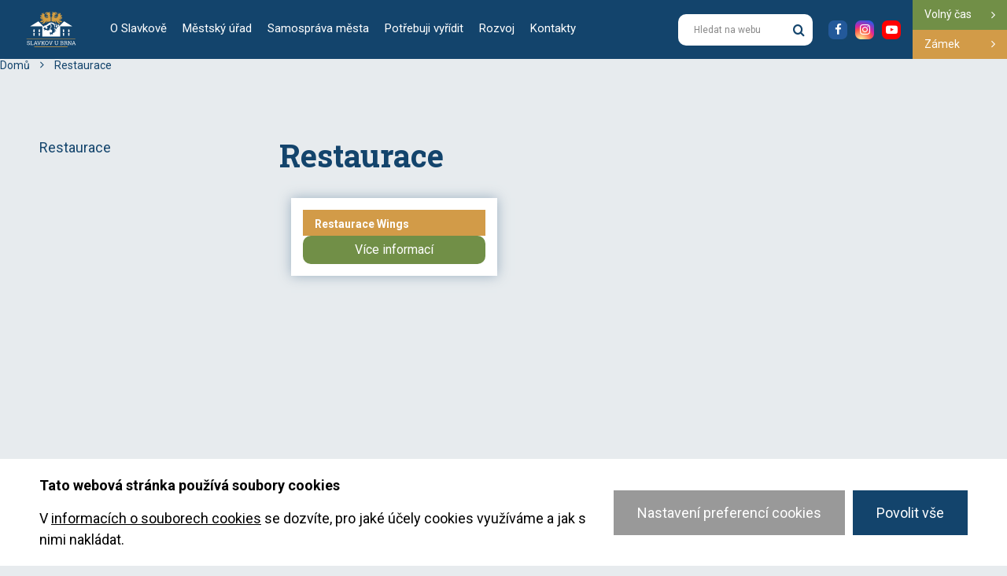

--- FILE ---
content_type: text/html; charset=UTF-8
request_url: https://www.slavkov.cz/kategorie-sluzby/restaurace/
body_size: 53424
content:
<!DOCTYPE html>
<!-- BEGIN html -->
<html class="no-js" lang="cs-CZ">

<!-- BEGIN head -->
<head>    
	<!-- Meta Tags -->
	<meta http-equiv="Content-Type" content="text/html; charset=UTF-8" />	
        <meta name="viewport" content="width=device-width, initial-scale=1.0">
        <!-- Title -->
	<title>Restaurace Archivy | město Slavkov u Brna</title>
  
        <!-- RSS & Pingbacks -->
	<link rel="alternate" type="application/rss+xml" title="město Slavkov u Brna RSS Feed" href="https://www.slavkov.cz/feed/" />
	<link rel="pingback" href="https://www.slavkov.cz/xmlrpc.php" />
  
        <!--[if lt IE 9]>                                                       
        <script src="https://cdn.jsdelivr.net/html5shiv/3.7.3/html5shiv.min.js"></script>
        <script src="https://cdn.jsdelivr.net/respond/1.4.2/respond.min.js"></script>
        <script src="https://cdn.jsdelivr.net/selectivizr/1.0.3b/selectivizr.min.js"></script>
        <script src="https://cdn.jsdelivr.net/rem/1.3.4/rem.min.js"></script>
        <![endif]-->
    
        <script>(function(e,t,n){var r=e.querySelectorAll("html")[0];r.className=r.className.replace(/(^|s)no-js(s|$)/,"$1js$2")})(document,window,0);</script>
        
	<meta name='robots' content='noindex, follow' />
	<style>img:is([sizes="auto" i], [sizes^="auto," i]) { contain-intrinsic-size: 3000px 1500px }</style>
	
	<!-- This site is optimized with the Yoast SEO plugin v26.2 - https://yoast.com/wordpress/plugins/seo/ -->
	<meta property="og:locale" content="cs_CZ" />
	<meta property="og:type" content="article" />
	<meta property="og:title" content="Restaurace Archivy | město Slavkov u Brna" />
	<meta property="og:url" content="https://www.slavkov.cz/kategorie-sluzby/restaurace/" />
	<meta property="og:site_name" content="město Slavkov u Brna" />
	<meta property="og:image" content="https://www.slavkov.cz/wp-content/uploads/2023/10/slavkov-fb.png" />
	<meta property="og:image:width" content="1200" />
	<meta property="og:image:height" content="768" />
	<meta property="og:image:type" content="image/png" />
	<meta name="twitter:card" content="summary_large_image" />
	<script type="application/ld+json" class="yoast-schema-graph">{"@context":"https://schema.org","@graph":[{"@type":"CollectionPage","@id":"https://www.slavkov.cz/kategorie-sluzby/restaurace/","url":"https://www.slavkov.cz/kategorie-sluzby/restaurace/","name":"Restaurace Archivy | město Slavkov u Brna","isPartOf":{"@id":"https://www.slavkov.cz/#website"},"breadcrumb":{"@id":"https://www.slavkov.cz/kategorie-sluzby/restaurace/#breadcrumb"},"inLanguage":"cs"},{"@type":"BreadcrumbList","@id":"https://www.slavkov.cz/kategorie-sluzby/restaurace/#breadcrumb","itemListElement":[{"@type":"ListItem","position":1,"name":"Domů","item":"https://www.slavkov.cz/"},{"@type":"ListItem","position":2,"name":"Restaurace"}]},{"@type":"WebSite","@id":"https://www.slavkov.cz/#website","url":"https://www.slavkov.cz/","name":"město Slavkov u Brna","description":"Oficiální stránky města Slavkov u Brna","potentialAction":[{"@type":"SearchAction","target":{"@type":"EntryPoint","urlTemplate":"https://www.slavkov.cz/?s={search_term_string}"},"query-input":{"@type":"PropertyValueSpecification","valueRequired":true,"valueName":"search_term_string"}}],"inLanguage":"cs"}]}</script>
	<!-- / Yoast SEO plugin. -->


<link rel='dns-prefetch' href='//fonts.googleapis.com' />
<link rel="alternate" type="application/rss+xml" title="město Slavkov u Brna &raquo; Restaurace Kategorie RSS" href="https://www.slavkov.cz/kategorie-sluzby/restaurace/feed/" />
<script type="text/javascript">
/* <![CDATA[ */
window._wpemojiSettings = {"baseUrl":"https:\/\/s.w.org\/images\/core\/emoji\/16.0.1\/72x72\/","ext":".png","svgUrl":"https:\/\/s.w.org\/images\/core\/emoji\/16.0.1\/svg\/","svgExt":".svg","source":{"concatemoji":"https:\/\/www.slavkov.cz\/wp-includes\/js\/wp-emoji-release.min.js?ver=6.8.3"}};
/*! This file is auto-generated */
!function(s,n){var o,i,e;function c(e){try{var t={supportTests:e,timestamp:(new Date).valueOf()};sessionStorage.setItem(o,JSON.stringify(t))}catch(e){}}function p(e,t,n){e.clearRect(0,0,e.canvas.width,e.canvas.height),e.fillText(t,0,0);var t=new Uint32Array(e.getImageData(0,0,e.canvas.width,e.canvas.height).data),a=(e.clearRect(0,0,e.canvas.width,e.canvas.height),e.fillText(n,0,0),new Uint32Array(e.getImageData(0,0,e.canvas.width,e.canvas.height).data));return t.every(function(e,t){return e===a[t]})}function u(e,t){e.clearRect(0,0,e.canvas.width,e.canvas.height),e.fillText(t,0,0);for(var n=e.getImageData(16,16,1,1),a=0;a<n.data.length;a++)if(0!==n.data[a])return!1;return!0}function f(e,t,n,a){switch(t){case"flag":return n(e,"\ud83c\udff3\ufe0f\u200d\u26a7\ufe0f","\ud83c\udff3\ufe0f\u200b\u26a7\ufe0f")?!1:!n(e,"\ud83c\udde8\ud83c\uddf6","\ud83c\udde8\u200b\ud83c\uddf6")&&!n(e,"\ud83c\udff4\udb40\udc67\udb40\udc62\udb40\udc65\udb40\udc6e\udb40\udc67\udb40\udc7f","\ud83c\udff4\u200b\udb40\udc67\u200b\udb40\udc62\u200b\udb40\udc65\u200b\udb40\udc6e\u200b\udb40\udc67\u200b\udb40\udc7f");case"emoji":return!a(e,"\ud83e\udedf")}return!1}function g(e,t,n,a){var r="undefined"!=typeof WorkerGlobalScope&&self instanceof WorkerGlobalScope?new OffscreenCanvas(300,150):s.createElement("canvas"),o=r.getContext("2d",{willReadFrequently:!0}),i=(o.textBaseline="top",o.font="600 32px Arial",{});return e.forEach(function(e){i[e]=t(o,e,n,a)}),i}function t(e){var t=s.createElement("script");t.src=e,t.defer=!0,s.head.appendChild(t)}"undefined"!=typeof Promise&&(o="wpEmojiSettingsSupports",i=["flag","emoji"],n.supports={everything:!0,everythingExceptFlag:!0},e=new Promise(function(e){s.addEventListener("DOMContentLoaded",e,{once:!0})}),new Promise(function(t){var n=function(){try{var e=JSON.parse(sessionStorage.getItem(o));if("object"==typeof e&&"number"==typeof e.timestamp&&(new Date).valueOf()<e.timestamp+604800&&"object"==typeof e.supportTests)return e.supportTests}catch(e){}return null}();if(!n){if("undefined"!=typeof Worker&&"undefined"!=typeof OffscreenCanvas&&"undefined"!=typeof URL&&URL.createObjectURL&&"undefined"!=typeof Blob)try{var e="postMessage("+g.toString()+"("+[JSON.stringify(i),f.toString(),p.toString(),u.toString()].join(",")+"));",a=new Blob([e],{type:"text/javascript"}),r=new Worker(URL.createObjectURL(a),{name:"wpTestEmojiSupports"});return void(r.onmessage=function(e){c(n=e.data),r.terminate(),t(n)})}catch(e){}c(n=g(i,f,p,u))}t(n)}).then(function(e){for(var t in e)n.supports[t]=e[t],n.supports.everything=n.supports.everything&&n.supports[t],"flag"!==t&&(n.supports.everythingExceptFlag=n.supports.everythingExceptFlag&&n.supports[t]);n.supports.everythingExceptFlag=n.supports.everythingExceptFlag&&!n.supports.flag,n.DOMReady=!1,n.readyCallback=function(){n.DOMReady=!0}}).then(function(){return e}).then(function(){var e;n.supports.everything||(n.readyCallback(),(e=n.source||{}).concatemoji?t(e.concatemoji):e.wpemoji&&e.twemoji&&(t(e.twemoji),t(e.wpemoji)))}))}((window,document),window._wpemojiSettings);
/* ]]> */
</script>
<style id='wp-emoji-styles-inline-css' type='text/css'>

	img.wp-smiley, img.emoji {
		display: inline !important;
		border: none !important;
		box-shadow: none !important;
		height: 1em !important;
		width: 1em !important;
		margin: 0 0.07em !important;
		vertical-align: -0.1em !important;
		background: none !important;
		padding: 0 !important;
	}
</style>
<link rel='stylesheet' id='wp-block-library-css' href='https://www.slavkov.cz/wp-includes/css/dist/block-library/style.min.css?ver=6.8.3' type='text/css' media='all' />
<style id='classic-theme-styles-inline-css' type='text/css'>
/*! This file is auto-generated */
.wp-block-button__link{color:#fff;background-color:#32373c;border-radius:9999px;box-shadow:none;text-decoration:none;padding:calc(.667em + 2px) calc(1.333em + 2px);font-size:1.125em}.wp-block-file__button{background:#32373c;color:#fff;text-decoration:none}
</style>
<style id='global-styles-inline-css' type='text/css'>
:root{--wp--preset--aspect-ratio--square: 1;--wp--preset--aspect-ratio--4-3: 4/3;--wp--preset--aspect-ratio--3-4: 3/4;--wp--preset--aspect-ratio--3-2: 3/2;--wp--preset--aspect-ratio--2-3: 2/3;--wp--preset--aspect-ratio--16-9: 16/9;--wp--preset--aspect-ratio--9-16: 9/16;--wp--preset--color--black: #000000;--wp--preset--color--cyan-bluish-gray: #abb8c3;--wp--preset--color--white: #ffffff;--wp--preset--color--pale-pink: #f78da7;--wp--preset--color--vivid-red: #cf2e2e;--wp--preset--color--luminous-vivid-orange: #ff6900;--wp--preset--color--luminous-vivid-amber: #fcb900;--wp--preset--color--light-green-cyan: #7bdcb5;--wp--preset--color--vivid-green-cyan: #00d084;--wp--preset--color--pale-cyan-blue: #8ed1fc;--wp--preset--color--vivid-cyan-blue: #0693e3;--wp--preset--color--vivid-purple: #9b51e0;--wp--preset--gradient--vivid-cyan-blue-to-vivid-purple: linear-gradient(135deg,rgba(6,147,227,1) 0%,rgb(155,81,224) 100%);--wp--preset--gradient--light-green-cyan-to-vivid-green-cyan: linear-gradient(135deg,rgb(122,220,180) 0%,rgb(0,208,130) 100%);--wp--preset--gradient--luminous-vivid-amber-to-luminous-vivid-orange: linear-gradient(135deg,rgba(252,185,0,1) 0%,rgba(255,105,0,1) 100%);--wp--preset--gradient--luminous-vivid-orange-to-vivid-red: linear-gradient(135deg,rgba(255,105,0,1) 0%,rgb(207,46,46) 100%);--wp--preset--gradient--very-light-gray-to-cyan-bluish-gray: linear-gradient(135deg,rgb(238,238,238) 0%,rgb(169,184,195) 100%);--wp--preset--gradient--cool-to-warm-spectrum: linear-gradient(135deg,rgb(74,234,220) 0%,rgb(151,120,209) 20%,rgb(207,42,186) 40%,rgb(238,44,130) 60%,rgb(251,105,98) 80%,rgb(254,248,76) 100%);--wp--preset--gradient--blush-light-purple: linear-gradient(135deg,rgb(255,206,236) 0%,rgb(152,150,240) 100%);--wp--preset--gradient--blush-bordeaux: linear-gradient(135deg,rgb(254,205,165) 0%,rgb(254,45,45) 50%,rgb(107,0,62) 100%);--wp--preset--gradient--luminous-dusk: linear-gradient(135deg,rgb(255,203,112) 0%,rgb(199,81,192) 50%,rgb(65,88,208) 100%);--wp--preset--gradient--pale-ocean: linear-gradient(135deg,rgb(255,245,203) 0%,rgb(182,227,212) 50%,rgb(51,167,181) 100%);--wp--preset--gradient--electric-grass: linear-gradient(135deg,rgb(202,248,128) 0%,rgb(113,206,126) 100%);--wp--preset--gradient--midnight: linear-gradient(135deg,rgb(2,3,129) 0%,rgb(40,116,252) 100%);--wp--preset--font-size--small: 13px;--wp--preset--font-size--medium: 20px;--wp--preset--font-size--large: 36px;--wp--preset--font-size--x-large: 42px;--wp--preset--spacing--20: 0.44rem;--wp--preset--spacing--30: 0.67rem;--wp--preset--spacing--40: 1rem;--wp--preset--spacing--50: 1.5rem;--wp--preset--spacing--60: 2.25rem;--wp--preset--spacing--70: 3.38rem;--wp--preset--spacing--80: 5.06rem;--wp--preset--shadow--natural: 6px 6px 9px rgba(0, 0, 0, 0.2);--wp--preset--shadow--deep: 12px 12px 50px rgba(0, 0, 0, 0.4);--wp--preset--shadow--sharp: 6px 6px 0px rgba(0, 0, 0, 0.2);--wp--preset--shadow--outlined: 6px 6px 0px -3px rgba(255, 255, 255, 1), 6px 6px rgba(0, 0, 0, 1);--wp--preset--shadow--crisp: 6px 6px 0px rgba(0, 0, 0, 1);}:where(.is-layout-flex){gap: 0.5em;}:where(.is-layout-grid){gap: 0.5em;}body .is-layout-flex{display: flex;}.is-layout-flex{flex-wrap: wrap;align-items: center;}.is-layout-flex > :is(*, div){margin: 0;}body .is-layout-grid{display: grid;}.is-layout-grid > :is(*, div){margin: 0;}:where(.wp-block-columns.is-layout-flex){gap: 2em;}:where(.wp-block-columns.is-layout-grid){gap: 2em;}:where(.wp-block-post-template.is-layout-flex){gap: 1.25em;}:where(.wp-block-post-template.is-layout-grid){gap: 1.25em;}.has-black-color{color: var(--wp--preset--color--black) !important;}.has-cyan-bluish-gray-color{color: var(--wp--preset--color--cyan-bluish-gray) !important;}.has-white-color{color: var(--wp--preset--color--white) !important;}.has-pale-pink-color{color: var(--wp--preset--color--pale-pink) !important;}.has-vivid-red-color{color: var(--wp--preset--color--vivid-red) !important;}.has-luminous-vivid-orange-color{color: var(--wp--preset--color--luminous-vivid-orange) !important;}.has-luminous-vivid-amber-color{color: var(--wp--preset--color--luminous-vivid-amber) !important;}.has-light-green-cyan-color{color: var(--wp--preset--color--light-green-cyan) !important;}.has-vivid-green-cyan-color{color: var(--wp--preset--color--vivid-green-cyan) !important;}.has-pale-cyan-blue-color{color: var(--wp--preset--color--pale-cyan-blue) !important;}.has-vivid-cyan-blue-color{color: var(--wp--preset--color--vivid-cyan-blue) !important;}.has-vivid-purple-color{color: var(--wp--preset--color--vivid-purple) !important;}.has-black-background-color{background-color: var(--wp--preset--color--black) !important;}.has-cyan-bluish-gray-background-color{background-color: var(--wp--preset--color--cyan-bluish-gray) !important;}.has-white-background-color{background-color: var(--wp--preset--color--white) !important;}.has-pale-pink-background-color{background-color: var(--wp--preset--color--pale-pink) !important;}.has-vivid-red-background-color{background-color: var(--wp--preset--color--vivid-red) !important;}.has-luminous-vivid-orange-background-color{background-color: var(--wp--preset--color--luminous-vivid-orange) !important;}.has-luminous-vivid-amber-background-color{background-color: var(--wp--preset--color--luminous-vivid-amber) !important;}.has-light-green-cyan-background-color{background-color: var(--wp--preset--color--light-green-cyan) !important;}.has-vivid-green-cyan-background-color{background-color: var(--wp--preset--color--vivid-green-cyan) !important;}.has-pale-cyan-blue-background-color{background-color: var(--wp--preset--color--pale-cyan-blue) !important;}.has-vivid-cyan-blue-background-color{background-color: var(--wp--preset--color--vivid-cyan-blue) !important;}.has-vivid-purple-background-color{background-color: var(--wp--preset--color--vivid-purple) !important;}.has-black-border-color{border-color: var(--wp--preset--color--black) !important;}.has-cyan-bluish-gray-border-color{border-color: var(--wp--preset--color--cyan-bluish-gray) !important;}.has-white-border-color{border-color: var(--wp--preset--color--white) !important;}.has-pale-pink-border-color{border-color: var(--wp--preset--color--pale-pink) !important;}.has-vivid-red-border-color{border-color: var(--wp--preset--color--vivid-red) !important;}.has-luminous-vivid-orange-border-color{border-color: var(--wp--preset--color--luminous-vivid-orange) !important;}.has-luminous-vivid-amber-border-color{border-color: var(--wp--preset--color--luminous-vivid-amber) !important;}.has-light-green-cyan-border-color{border-color: var(--wp--preset--color--light-green-cyan) !important;}.has-vivid-green-cyan-border-color{border-color: var(--wp--preset--color--vivid-green-cyan) !important;}.has-pale-cyan-blue-border-color{border-color: var(--wp--preset--color--pale-cyan-blue) !important;}.has-vivid-cyan-blue-border-color{border-color: var(--wp--preset--color--vivid-cyan-blue) !important;}.has-vivid-purple-border-color{border-color: var(--wp--preset--color--vivid-purple) !important;}.has-vivid-cyan-blue-to-vivid-purple-gradient-background{background: var(--wp--preset--gradient--vivid-cyan-blue-to-vivid-purple) !important;}.has-light-green-cyan-to-vivid-green-cyan-gradient-background{background: var(--wp--preset--gradient--light-green-cyan-to-vivid-green-cyan) !important;}.has-luminous-vivid-amber-to-luminous-vivid-orange-gradient-background{background: var(--wp--preset--gradient--luminous-vivid-amber-to-luminous-vivid-orange) !important;}.has-luminous-vivid-orange-to-vivid-red-gradient-background{background: var(--wp--preset--gradient--luminous-vivid-orange-to-vivid-red) !important;}.has-very-light-gray-to-cyan-bluish-gray-gradient-background{background: var(--wp--preset--gradient--very-light-gray-to-cyan-bluish-gray) !important;}.has-cool-to-warm-spectrum-gradient-background{background: var(--wp--preset--gradient--cool-to-warm-spectrum) !important;}.has-blush-light-purple-gradient-background{background: var(--wp--preset--gradient--blush-light-purple) !important;}.has-blush-bordeaux-gradient-background{background: var(--wp--preset--gradient--blush-bordeaux) !important;}.has-luminous-dusk-gradient-background{background: var(--wp--preset--gradient--luminous-dusk) !important;}.has-pale-ocean-gradient-background{background: var(--wp--preset--gradient--pale-ocean) !important;}.has-electric-grass-gradient-background{background: var(--wp--preset--gradient--electric-grass) !important;}.has-midnight-gradient-background{background: var(--wp--preset--gradient--midnight) !important;}.has-small-font-size{font-size: var(--wp--preset--font-size--small) !important;}.has-medium-font-size{font-size: var(--wp--preset--font-size--medium) !important;}.has-large-font-size{font-size: var(--wp--preset--font-size--large) !important;}.has-x-large-font-size{font-size: var(--wp--preset--font-size--x-large) !important;}
:where(.wp-block-post-template.is-layout-flex){gap: 1.25em;}:where(.wp-block-post-template.is-layout-grid){gap: 1.25em;}
:where(.wp-block-columns.is-layout-flex){gap: 2em;}:where(.wp-block-columns.is-layout-grid){gap: 2em;}
:root :where(.wp-block-pullquote){font-size: 1.5em;line-height: 1.6;}
</style>
<link rel='stylesheet' id='contact-form-7-css' href='https://www.slavkov.cz/wp-content/plugins/contact-form-7/includes/css/styles.css?ver=6.1.3' type='text/css' media='all' />
<link rel='stylesheet' id='cookiebar-css' href='https://www.slavkov.cz/wp-content/plugins/osys-cookiebar/assets/css/cookiebar.css?ver=1.0.17' type='text/css' media='all' />
<link rel='stylesheet' id='bootstrap-css' href='https://www.slavkov.cz/wp-content/themes/slavkov/assets/bootstrap/css/bootstrap.min.css?ver=1.0.17' type='text/css' media='all' />
<link rel='stylesheet' id='webfonts-css' href='https://fonts.googleapis.com/css2?family=Roboto+Slab:wght@400;700&#038;family=Roboto:ital,wght@0,400;0,700;1,400;1,700&#038;display=swap' type='text/css' media='all' />
<link rel='stylesheet' id='slick-css' href='https://www.slavkov.cz/wp-content/themes/slavkov/assets/plugins/slick/slick.css?ver=1.0.17' type='text/css' media='all' />
<link rel='stylesheet' id='magnific-css' href='https://www.slavkov.cz/wp-content/themes/slavkov/assets/plugins/magnific/magnific-popup.css?ver=1.0.17' type='text/css' media='all' />
<link rel='stylesheet' id='justifiedGallery-css' href='https://www.slavkov.cz/wp-content/themes/slavkov/assets/plugins/justifiedGallery/justifiedGallery.min.css?ver=1.0.17' type='text/css' media='all' />
<link rel='stylesheet' id='datepicker-css' href='https://www.slavkov.cz/wp-content/themes/slavkov/assets/plugins/datepicker/datepicker.min.css?ver=1.0.17' type='text/css' media='all' />
<link rel='stylesheet' id='theme-style-css' href='https://www.slavkov.cz/wp-content/themes/slavkov/assets/css/style.css?ver=1.0.17' type='text/css' media='all' />
<link rel='stylesheet' id='main-css' href='https://www.slavkov.cz/wp-content/themes/slavkov/style.css?ver=1.0.17' type='text/css' media='all' />
<script type="text/javascript" src="https://www.slavkov.cz/wp-includes/js/jquery/jquery.min.js?ver=3.7.1" id="jquery-core-js"></script>
<script type="text/javascript" src="https://www.slavkov.cz/wp-includes/js/jquery/jquery-migrate.min.js?ver=3.4.1" id="jquery-migrate-js"></script>
<link rel="https://api.w.org/" href="https://www.slavkov.cz/wp-json/" /><link rel="EditURI" type="application/rsd+xml" title="RSD" href="https://www.slavkov.cz/xmlrpc.php?rsd" />
<meta name="generator" content="WordPress 6.8.3" />
<!-- Google Tag Manager -->
<script>(function(w,d,s,l,i){w[l]=w[l]||[];w[l].push({'gtm.start':
new Date().getTime(),event:'gtm.js'});var f=d.getElementsByTagName(s)[0],
j=d.createElement(s),dl=l!='dataLayer'?'&l='+l:'';j.async=true;j.src=
'https://www.googletagmanager.com/gtm.js?id='+i+dl;f.parentNode.insertBefore(j,f);
})(window,document,'script','dataLayer','GTM-T95FX8KN');</script>
<!-- End Google Tag Manager -->
    
    <link rel="stylesheet" href="https://unpkg.com/leaflet@1.9.2/dist/leaflet.css" integrity="sha256-sA+zWATbFveLLNqWO2gtiw3HL/lh1giY/Inf1BJ0z14=" crossorigin="" />
<script src="https://unpkg.com/leaflet@1.9.2/dist/leaflet.js" integrity="sha256-o9N1jGDZrf5tS+Ft4gbIK7mYMipq9lqpVJ91xHSyKhg=" crossorigin=""></script>
<style type="text/css">.recentcomments a{display:inline !important;padding:0 !important;margin:0 !important;}</style><link rel="icon" href="https://www.slavkov.cz/wp-content/uploads/2023/09/cropped-slavkov-favicon2-32x32.png" sizes="32x32" />
<link rel="icon" href="https://www.slavkov.cz/wp-content/uploads/2023/09/cropped-slavkov-favicon2-192x192.png" sizes="192x192" />
<link rel="apple-touch-icon" href="https://www.slavkov.cz/wp-content/uploads/2023/09/cropped-slavkov-favicon2-180x180.png" />
<meta name="msapplication-TileImage" content="https://www.slavkov.cz/wp-content/uploads/2023/09/cropped-slavkov-favicon2-270x270.png" />
 
  
  <!-- END head -->
</head>

<!-- BEGIN body -->
    
<body data-rsssl=1 class="cscz tax-points_cat term-restaurace term-42 wp-theme-slavkov no-js no-home with-cookiebar">   
    <!-- Google Tag Manager (noscript) -->
<noscript><iframe src="https://www.googletagmanager.com/ns.html?id=GTM-T95FX8KN"
height="0" width="0" style="display:none;visibility:hidden"></iframe></noscript>
<!-- End Google Tag Manager (noscript) -->
    
    <div class="header-placeholder container"></div>
    <header class="header">    
                    
        <div class="header-inner">
            <div>
                <div class="header-logo">
                                        <a href="https://www.slavkov.cz/" title="město Slavkov u Brna">
                                            <img src="https://www.slavkov.cz/wp-content/uploads/2023/04/logo-menu.svg"  alt="město Slavkov u Brna" title="">
                                                                        
                    </a>
                </div>
                <div class="header-menu">                    
                    <ul id="menu-hlavni-menu" class=""><li id="menu-item-30120" class="menu-item menu-item-type-post_type menu-item-object-page menu-item-has-children menu-item-30120"><a href="https://www.slavkov.cz/o-slavkove/">O Slavkově</a>
<ul class="sub-menu">
	<li id="menu-item-33226" class="menu-item menu-item-type-post_type menu-item-object-page menu-item-33226"><a href="https://www.slavkov.cz/o-slavkove/turisticke-cile/">Turistické cíle</a></li>
	<li id="menu-item-33273" class="menu-item menu-item-type-post_type menu-item-object-page menu-item-33273"><a href="https://www.slavkov.cz/o-slavkove/restaurace-ubytovani/">Restaurace, ubytování</a></li>
	<li id="menu-item-71717" class="menu-item menu-item-type-custom menu-item-object-custom menu-item-71717"><a href="https://www.slavkovak.cz/akce/">Kalendář akcí</a></li>
	<li id="menu-item-33227" class="menu-item menu-item-type-post_type menu-item-object-page menu-item-33227"><a href="https://www.slavkov.cz/o-slavkove/fotogalerie/">Foto, video galerie</a></li>
	<li id="menu-item-33228" class="menu-item menu-item-type-post_type menu-item-object-page menu-item-33228"><a href="https://www.slavkov.cz/o-slavkove/historie-mesta/">Historie města</a></li>
	<li id="menu-item-33229" class="menu-item menu-item-type-post_type menu-item-object-page menu-item-33229"><a href="https://www.slavkov.cz/o-slavkove/logo-a-znak/">Logo a znak</a></li>
	<li id="menu-item-33230" class="menu-item menu-item-type-post_type menu-item-object-page menu-item-33230"><a href="https://www.slavkov.cz/o-slavkove/partnerske-vztahy/">Spolupráce a členství</a></li>
	<li id="menu-item-33231" class="menu-item menu-item-type-post_type menu-item-object-page menu-item-33231"><a href="https://www.slavkov.cz/o-slavkove/virtualni-prohlidka/">Virtuální prohlídka</a></li>
</ul>
</li>
<li id="menu-item-30270" class="menu-item menu-item-type-post_type menu-item-object-page menu-item-has-children menu-item-30270"><a href="https://www.slavkov.cz/mestsky-urad/">Městský úřad</a>
<ul class="sub-menu">
	<li id="menu-item-71718" class="menu-item menu-item-type-post_type menu-item-object-page menu-item-71718"><a href="https://www.slavkov.cz/kontakty/kontakty-meu/">Kontakty – MěÚ</a></li>
	<li id="menu-item-31349" class="menu-item menu-item-type-post_type menu-item-object-page menu-item-31349"><a href="https://www.slavkov.cz/provozni-doba/">Provozní doba</a></li>
	<li id="menu-item-30708" class="menu-item menu-item-type-post_type menu-item-object-page menu-item-30708"><a href="https://www.slavkov.cz/mestsky-urad/odbory-a-oddeleni/">Struktura úřadu</a></li>
	<li id="menu-item-33282" class="menu-item menu-item-type-post_type menu-item-object-page menu-item-33282"><a href="https://www.slavkov.cz/mestsky-urad/elektronicka-objednavka/">Elektronické služby</a></li>
	<li id="menu-item-71719" class="menu-item menu-item-type-custom menu-item-object-custom menu-item-71719"><a href="https://portal.slavkov.cz/wab/eud/Eud.action">Úřední deska</a></li>
	<li id="menu-item-33275" class="menu-item menu-item-type-post_type menu-item-object-page menu-item-33275"><a href="https://www.slavkov.cz/mestsky-urad/kariera/">Kariéra</a></li>
	<li id="menu-item-33276" class="menu-item menu-item-type-post_type menu-item-object-page menu-item-33276"><a href="https://www.slavkov.cz/mestsky-urad/povinne-zverejnovane-informace-2/">Povinně zveřejňované informace</a></li>
</ul>
</li>
<li id="menu-item-30258" class="menu-item menu-item-type-post_type menu-item-object-page menu-item-has-children menu-item-30258"><a href="https://www.slavkov.cz/samosprava-mesta/">Samospráva města</a>
<ul class="sub-menu">
	<li id="menu-item-31179" class="menu-item menu-item-type-post_type menu-item-object-page menu-item-31179"><a href="https://www.slavkov.cz/samosprava-mesta/zastupitelstvo-mesta/">Zastupitelstvo města</a></li>
	<li id="menu-item-31180" class="menu-item menu-item-type-post_type menu-item-object-page menu-item-31180"><a href="https://www.slavkov.cz/samosprava-mesta/rada-mesta/">Rada města</a></li>
	<li id="menu-item-31642" class="menu-item menu-item-type-post_type menu-item-object-page menu-item-31642"><a href="https://www.slavkov.cz/samosprava-mesta/vedeni-mesta/">Vedení města</a></li>
	<li id="menu-item-31178" class="menu-item menu-item-type-post_type menu-item-object-page menu-item-31178"><a href="https://www.slavkov.cz/samosprava-mesta/komise-a-vybory/">Komise a výbory</a></li>
	<li id="menu-item-31036" class="menu-item menu-item-type-post_type menu-item-object-page menu-item-31036"><a href="https://www.slavkov.cz/samosprava-mesta/poplatky/">Poplatky a daně</a></li>
	<li id="menu-item-31541" class="menu-item menu-item-type-post_type menu-item-object-page menu-item-31541"><a href="https://www.slavkov.cz/samosprava-mesta/mestske-organizace/">Městské organizace</a></li>
	<li id="menu-item-30584" class="menu-item menu-item-type-post_type menu-item-object-page menu-item-30584"><a href="https://www.slavkov.cz/samosprava-mesta/rozpocet-mesta/">Rozpočet města</a></li>
	<li id="menu-item-33278" class="menu-item menu-item-type-post_type menu-item-object-page menu-item-33278"><a href="https://www.slavkov.cz/samosprava-mesta/pravni-predpisy-mesta/">Právní předpisy města</a></li>
</ul>
</li>
<li id="menu-item-30595" class="menu-item menu-item-type-post_type menu-item-object-page menu-item-30595"><a href="https://www.slavkov.cz/potrebuji-vyridit/">Potřebuji vyřídit</a></li>
<li id="menu-item-29718" class="menu-item menu-item-type-post_type menu-item-object-page menu-item-has-children menu-item-29718"><a href="https://www.slavkov.cz/rozvoj-2/">Rozvoj</a>
<ul class="sub-menu">
	<li id="menu-item-30138" class="menu-item menu-item-type-post_type menu-item-object-page menu-item-30138"><a href="https://www.slavkov.cz/rozvoj-2/koncepcni-a-rozvojove-materialy/">Koncepční materiály a projekty</a></li>
	<li id="menu-item-30252" class="menu-item menu-item-type-post_type menu-item-object-page menu-item-30252"><a href="https://www.slavkov.cz/rozvoj-2/majetkova-mapa-mesta/">Majetková mapa města</a></li>
	<li id="menu-item-30205" class="menu-item menu-item-type-post_type menu-item-object-page menu-item-30205"><a href="https://www.slavkov.cz/rozvoj-2/architektura-a-urbanismus/">Architektura a urbanismus</a></li>
	<li id="menu-item-33279" class="menu-item menu-item-type-post_type menu-item-object-page menu-item-33279"><a href="https://www.slavkov.cz/rozvoj-2/reality/">Prostory k pronájmu</a></li>
	<li id="menu-item-31357" class="menu-item menu-item-type-post_type menu-item-object-page menu-item-31357"><a href="https://www.slavkov.cz/rozvoj-2/uzemni-plan/">Územní plány obcí a Slavkova u Brna</a></li>
	<li id="menu-item-33280" class="menu-item menu-item-type-post_type menu-item-object-page menu-item-33280"><a href="https://www.slavkov.cz/rozvoj-2/verejne-zakazky/">Veřejné zakázky</a></li>
	<li id="menu-item-33281" class="menu-item menu-item-type-post_type menu-item-object-page menu-item-33281"><a href="https://www.slavkov.cz/rozvoj-2/zaplavove-uzemi/">Záplavové území</a></li>
	<li id="menu-item-31515" class="menu-item menu-item-type-post_type menu-item-object-page menu-item-31515"><a href="https://www.slavkov.cz/rozvoj-2/nabidka-prace/">Nabídka práce</a></li>
</ul>
</li>
<li id="menu-item-31062" class="menu-item menu-item-type-post_type menu-item-object-page menu-item-31062"><a href="https://www.slavkov.cz/kontakty/">Kontakty</a></li>
</ul>  
                    
                    <div class="header-menu-mobile">
                                                <div class="side-cta">                        
                            <ul>
<li><a href="https://www.slavkovak.cz/" target="_blank" rel="noopener">Volný čas</a></li>
<li><a href="https://www.zamek-slavkov.cz/" target="_blank" rel="noopener">Zámek</a></li>
</ul>
                        </div>
                                                <div class="header-social">
                            <ul class='social'>
<li class='social_fb'><a href='https://www.facebook.com/slavkovubrna' target='_BLANK'>Facebook</a></li>
<li class='social_ig'><a href='https://www.instagram.com/mesto_slavkov/' target='_BLANK'>Instagram</a></li>
<li class='social_yt'><a href='https://www.youtube.com/channel/UCXFCSurtNlLXr9lTUnivbnw' target='_BLANK'>Youtube</a></li>
</ul>
         
                        </div>
                    </div>
                </div>  
            </div>
            <div>
                                <div class="header-search">
                    <div class="header-search-form">
                        <form id="searchform" method="get" action="https://www.slavkov.cz/">    
    <input type="text" class="search-field" name="s" placeholder="Hledat na webu" value="">
    <input type="submit" value="Vyhledat">
</form>                                         
                    </div>                                        
                </div>
                
                 
                <div class="header-social">
                    <ul class='social'>
<li class='social_fb'><a href='https://www.facebook.com/slavkovubrna' target='_BLANK'>Facebook</a></li>
<li class='social_ig'><a href='https://www.instagram.com/mesto_slavkov/' target='_BLANK'>Instagram</a></li>
<li class='social_yt'><a href='https://www.youtube.com/channel/UCXFCSurtNlLXr9lTUnivbnw' target='_BLANK'>Youtube</a></li>
</ul>
         
                </div>
                                <div class="header-cta">
                                        <a href="https://www.slavkovak.cz/" class="external"><span>Volný čas</span></a>    
                                                            <a href="https://www.zamek-slavkov.cz/" class="external"><span>Zámek</span></a>    
                                    </div> 
                                
                <div class="header-hamburger">
                    <a href="#" data-open=".header"><span></span></a>
                </div>     
            </div>
        </div>                
    </header>    
    <main> 
        
<div class="breadcrumb"><div class="breadcrumb-inner"><span><span><a href="https://www.slavkov.cz/">Domů</a></span> <span class="separator"></span> <span class="breadcrumb_last" aria-current="page">Restaurace</span></span></div></div>
        
        <div class="category">
        <div class="block">
            <div class="container container-large">                
                <div class="row">
                    <div class="col-12 col-sm-4 col-xl-3">  
                        <div class="points-nav">
                            <a class="points-nav-back" href="https://www.slavkov.cz/sluzba/restaurace-wings/"></a>
                            <ul><li class='active'><a href='https://www.slavkov.cz/kategorie-sluzby/restaurace/'>Restaurace</a></li></ul>                        </div>
                    </div>
                    <div class="col-12 col-sm-8 col-xl-9">
                        <h1>Restaurace</h1>
                                                    

                        <div class="points-grid">
                            <div class=" grid-small grid-gap">
                                                            <div class="col-12 col-sm-6 col-lg-4">
                                                
        <div class="tile-item contact-item person-item"> 
                        <div class="tile-item-inner">      
                <div class="tile-item-title">Restaurace Wings</div>
                                                                
                                
                                                <div class="tile-item-cta">
                    <a href="https://www.restaurace-wings.cz/" class="external">Více informací</a>
                </div>    
                                
                            </div>
        </div>       
                                        </div>
                                                        </div>
                        </div>    
                        
                                            </div>
                </div>
                            </div>
        </div>
    </div>             

    </main>   
                        
                <div class="fragment threecols bg-dark editor-dark  content-" >
              
            <div class="block  visibility-">                             
                <div class="container  ">
                    <div class="fragment-inner threecols">
                                                <div class="fragment-content "  data-aos='fade'>
                                <div class="row grid-gap   ">
            <div class="col-12 col-sm-6 col-lg-3">
                <div class="editor">
                <h4><a href="https://www.slavkov.cz/kontakty-2/">Kontakt</a></h4>
<p><span class="small">Město Slavkov u&nbsp;Brna</span><br />
<span class="small">Palackého náměstí 65</span><br />
<span class="small">684 01 Slavkov u&nbsp;Brna</span></p>
<p><span class="small"><i class='icon-phone'></i>  <a href="tel:544%20121 111">544 121 111</a> <br />
(podatelna, spojovatelna)</span></p>
<p><span class="small"><i class='icon-envelope'></i>  <a href="mailto:mesto@slavkov.cz">mesto@slavkov.cz</a></span></p>
<p><span class="small"><i class='icon-clock-o'></i>  <a href="https://www.slavkov.cz/kontakty-2/kontakty/">Provozní doba</a></span></p>
                </div>
            </div>
            <div class="col-12 col-sm-6 col-lg-3">
                <div class="editor">
                <h4><a href="https://www.slavkov.cz/mestsky-urad/elektronicka-objednavka/">Elektronické služby</a></h4>
<p><span class="small"><a href="https://www.slavkov.cz/potrebuji-vyridit/elektronicka-podatelna/">E-podatelna</a></span></p>
<p><span class="small"><a href="https://portal.slavkov.cz/portal/rzs.html">Portál občana</a></span></p>
<p><span class="small"><a href="https://prod.kadlecelektro.cz/webcall/v4/master/obj/index.php?id=1001">Rezervační systém</a></span></p>
<p><span class="small"><a href="https://www.slavkov.cz/mestsky-urad/elektronicka-objednavka/aktualne-volani-klienti/">Aktuálně volaní klienti</a></span></p>
<p><span class="small"><a href="https://portal.slavkov.cz/zpo/platby">Platební brána</a></span></p>
<p><span class="small"><a href="https://www.zmapujto.cz/municipality/58ca9e05ce9c56cf2d000001" target="_blank" rel="noopener">Hlášení závad a&nbsp;černých skládek</a></span></p>
<p><span class="small"><a href="https://www.slavkov.cz/radar" target="_blank" rel="noopener">Úsekové měření rychlosti &#8211; radary</a></span></p>
<p>&nbsp;</p>
                </div>
            </div>
            <div class="col-12 col-sm-12 col-lg-6">
                <div class="editor">
                <h4 style="text-align: left;"><a href="https://www.slavkovak.cz/">Turistika a&nbsp;volný čas</a></h4>
<p><span class="small button"><a href="https://www.slavkovak.cz/turisticke-cile/" target="_blank" rel="noopener">Turistické cíle</a></span><span class="small"><a href="https://www.slavkovak.cz/tipy-na-vylet/" target="_blank" rel="noopener"><span class="button">Turistické okruhy</span></a></span><span class="button"><a href="https://www.zlap.cz/" target="_blank" rel="noopener">Turistika a&nbsp;akce v&nbsp;okolí</a></span><span class="small"><a href="https://www.zamek-slavkov.cz/" target="_blank" rel="noopener"><span class="button">Zámek Slavkov</span></a></span><span class="small"><a href="https://www.slavkovak.cz/restaurace/" target="_blank" rel="noopener"><span class="button">Restaurace</span></a></span><span class="small"><a href="https://www.slavkovak.cz/denni-menu/"><span class="button">Denní menu</span></a></span><span class="small"><a href="https://www.slavkovak.cz/akce/"><span class="button">Kalendář akcí</span></a></span><span class="button"><a href="https://www.zamek-slavkov.cz/turisticke-informace/" target="_blank" rel="noopener">Informační centrum</a></span><span class="button"><a href="https://koupalisteslavkov.cz/">Koupaliště</a></span><span class="button"><a href="https://www.agrt.cz/" target="_blank" rel="noopener">Golfové hřiště</a></span><span class="button"><a href="https://www.zamek-slavkov.cz/knihovna/" target="_blank" rel="noopener">Knihovna</a></span><span class="button"><a href="https://www.slavkov.cz/sluzby/parkovaci-system/">Parkování</a></span><span class="button"><a href="https://www.slavkov.cz/potrebuji-vyridit/pronajem-sc-bonaparte/">Společenské centrum</a></span><span class="button"><a href="%20https://www.slavkov.cz/kontakty-2/stadion/">Stadion</a></span><span class="button"><a href="https://www.slavkovak.cz/spolky/">Spolky</a></span></p>
                </div>
            </div>
        </div>
           
                        </div>
                    </div>
                </div>
            </div>
                </div>
            
        <footer class="footer">
    <div class="container container-large">
        <div class="footer-inner">

            <div class="footer-social">                
                <ul class='social'>
<li class='social_fb'><a href='https://www.facebook.com/slavkovubrna' target='_BLANK'>Facebook</a></li>
<li class='social_ig'><a href='https://www.instagram.com/mesto_slavkov/' target='_BLANK'>Instagram</a></li>
<li class='social_yt'><a href='https://www.youtube.com/channel/UCXFCSurtNlLXr9lTUnivbnw' target='_BLANK'>Youtube</a></li>
</ul>
            </div>

                        <div class="footer-menu">

                <ul id="menu-menu-2" class=""><li id="menu-item-31838" class="menu-item menu-item-type-post_type menu-item-object-page menu-item-privacy-policy menu-item-31838"><a rel="privacy-policy" href="https://www.slavkov.cz/ochrana-osobnich-udaju/">Zásady ochrany osobních údajů</a></li>
<li id="menu-item-31839" class="menu-item menu-item-type-post_type menu-item-object-page menu-item-31839"><a href="https://www.slavkov.cz/zasady-pouzivani-cookies/">Zásady používání cookies</a></li>
</ul>            </div>
                        
                        <div class="footer-content">                        
                <p style="text-align: center;"><img loading="lazy" decoding="async" class="lazyload wp-image-33722 lazyload" data-src="https://www.slavkov.cz/wp-content/uploads/2023/09/EU-zamestnanost.svg" alt="" width="179" height="44" /><noscript><img loading="lazy" decoding="async" class="lazyload wp-image-33722" src="https://www.slavkov.cz/wp-content/uploads/2023/09/EU-zamestnanost.svg" alt="" width="179" height="44" /></noscript><a href="https://www.krizport.cz/"><img loading="lazy" decoding="async" class="lazyload wp-image-33948 lazyload" data-src="https://www.slavkov.cz/wp-content/uploads/2023/09/krizport-bila.png" alt="" width="119" height="35" /><noscript><img loading="lazy" decoding="async" class="lazyload wp-image-33948" src="https://www.slavkov.cz/wp-content/uploads/2023/09/krizport-bila.png" alt="" width="119" height="35" /></noscript></a></p>
            </div>
                    </div>   
    </div>   

    <div class="footer-copy">
        <div class="container">
            
            &copy; 2025 město Slavkov u Brna                       
        </div>
        
                <div class="footer-sign">Wordpress na míru od <a href='https://www.osys.cz' target='_BLANK' title='OSYS.cz'><img src='https://www.osys.cz/src/logo/svg/light.svg' alt='OSYS.cz' /></a></div>    
            </div>
</footer>         
               
    
        <div class="white-popup mfp-hide" id="popup-content"><div class="popup-content"></div></div>    
        
        <div class="is-xs"></div>
        <div class="is-sm"></div>
        <div class="is-md"></div>
        <div class="is-lg"></div>
        <div class="is-xl"></div>
        <div class="is-xxl"></div>
        <!-- Theme Hook -->
        <script type="speculationrules">
{"prefetch":[{"source":"document","where":{"and":[{"href_matches":"\/*"},{"not":{"href_matches":["\/wp-*.php","\/wp-admin\/*","\/wp-content\/uploads\/*","\/wp-content\/*","\/wp-content\/plugins\/*","\/wp-content\/themes\/slavkov\/*","\/*\\?(.+)"]}},{"not":{"selector_matches":"a[rel~=\"nofollow\"]"}},{"not":{"selector_matches":".no-prefetch, .no-prefetch a"}}]},"eagerness":"conservative"}]}
</script>
        <div data-chytrochat="05f1e861506b3555ddb37f8ddded0915a3418a34"></div>
        <script src="https://www.chytrochat.cz/chat-widget.js"></script>
 
    
    <div class="cookiebar-wrapper cookie-bar-bottom cookie-settings-popup" style="display: none" data-cookie-bar>
        <div>
          <div class="cookiebar">
              <div class="container">
                  <div class="cookiebar-inner">
                                            <div class="cookiebar-content">
                        <div class="cookiebar-content-label"><p><strong>Tato webová stránka používá soubory cookies</strong></p>
<p>V <a href="https://www.slavkov.cz/zasady-pouzivani-cookies/">informacích o souborech cookies</a> se dozvíte, pro jaké účely cookies využíváme a jak s nimi nakládat.</p></div>
                        
                                                                                <a href="#" class="cookie-button" data-cookie-settings>Nastavení preferencí cookies</a>
                                                

                            
                                                        <a href="#" class="cookie-button" data-cookie-all>Povolit vše</a>
                                                                          </div>
                  </div>
              </div>
          </div>
        </div>
    </div>

            <div class="cookiebar-settings-wrapper  cookie-bar-bottom cookie-settings-popup" style="display: none" data-cookie-popup>
            <div>
                <div class="cookiebar-settings">
                    <div class="container">
                        <div class="cookiebar-settings-inner">
                            <div class="cookiebar-settings-content">
                                <div>
                                    <div class="cookiebar-settings-label">
                                        <div class="cookies-modal-header">
<h2>K čemu jsou vám cookies dobré</h2>
<p>Díky souborům cookies, které se ukládají ve vašem internetovém prohlížeči a nad kterými máte plnou kontrolu, si na našich stránkách ušetříte spoustu hledání a klikání:</p>
<p>Do vašich cookies si ukládáme informace například o tom, jaké souhlasy od vás máme, co vám můžeme zobrazit a co ne. Stránka si pamatuje třeba údaje, které jste zadali do online kalkulačky. Když pak přejdete na další krok nebo odejdete jinam a pak se zase vrátíte, nemusíte už začínat od znova. Když si prohlížíte stránku o tvorbě webových stránek a my vám zobrazíme reklamu, bude to pravděpodobně nabídka spolupráce při tvorbě webových stránek, nikoliv na službu, která vás v tu chvíli tolik nezajímá.</p>
<p>Kromě toho, že díky cookies proplouváte naším webem přijemněji,, zároveň pomáhají i nám: zjišťovat, co vás, naše klienty zajímá nejvíc, co naopak vůbec a co na našich stránkách zlepšovat.</p>
</div>                                    </div>

                                                                        <div class="cookiebar-settings-cta-all">
                                        <a href="#" class="cookie-button" data-cookie-all>Povolit vše</a>
                                    </div>
                                    
                                    <div class="cookiebar-settings-options">
                                    <h3 class='cookiebar-settings-options-title'>Řízení předvoleb poskytování souhlasu</h3>                                                                                <div class="cookiebar-settings-options-item">
                                            <div class="cookiebar-settings-options-item-header">
                                                <h3>Statistické – abychom věděli, co zlepšit</h3>
                                                <a href="#" data-open-closest=".cookiebar-settings-options-item">info</a>
                                                <label>
                                                                                                        <input type="checkbox" name="cookie-analytic" value="true"  />
                                                    <span></span>
                                                                                                    </label>                                                                
                                            </div>
                                            <div class="cookiebar-settings-options-item-body">
                                                <div class="cookiebar-settings-options-item-body-description">
                                                    <p>Čím víc lidí má statistické cookies zapnuté, tím lépe můžeme naše stránky vyladit. Třeba tak, že hojně navštěvované části stránek přesuneme hned na hlavní stránku a ušetříme tak hledání ostatním návštěvníkům. Díky nim jsme schopni zjistit odkud k nám lidé přicházejí, na co klikají, jak dlouho u nás zůstávají apod. Zpracování statistických cookies je našim oprávněným zájmem. Proti tomuto zpracování zde můžete uplatnit námitku a zastavit jejich zpracování.</p>                                                </div>                                
                                            </div>
                                        </div>
                                                                                <div class="cookiebar-settings-options-item">
                                            <div class="cookiebar-settings-options-item-header">
                                                <h3>Technické - aby naše stránky mohly fungovat</h3>
                                                <a href="#" data-open-closest=".cookiebar-settings-options-item">info</a>
                                                <label>
                                                    Vždy aktivní                                                </label>                                                                
                                            </div>
                                            <div class="cookiebar-settings-options-item-body">
                                                <div class="cookiebar-settings-options-item-body-description">
                                                    Tyto cookies jsou nezbytné kvůli správnému fungování, bezpečnosti, řádnému zobrazování na počítači nebo na mobilu, fungujícímu vyplňování i odesílání formulářů a podobně.. Technické cookies není možné vypnout, bez nich by naše stránky nefungovaly správně.                                                </div>                                
                                            </div>
                                        </div>
                                        
                                                                            <div class="cookiebar-settings-cta-selected">
                                            <a href="#" class="cookie-button" data-cookie-selected>Potvrdit moje volby</a> 
                                        </div>
                                            
                                    </div>  
                                </div>
                            </div>
                        </div>
                    </div>
                </div>
            </div>
        </div>
        
        
    <script type="text/javascript" src="https://www.slavkov.cz/wp-includes/js/dist/hooks.min.js?ver=4d63a3d491d11ffd8ac6" id="wp-hooks-js"></script>
<script type="text/javascript" src="https://www.slavkov.cz/wp-includes/js/dist/i18n.min.js?ver=5e580eb46a90c2b997e6" id="wp-i18n-js"></script>
<script type="text/javascript" id="wp-i18n-js-after">
/* <![CDATA[ */
wp.i18n.setLocaleData( { 'text direction\u0004ltr': [ 'ltr' ] } );
/* ]]> */
</script>
<script type="text/javascript" src="https://www.slavkov.cz/wp-content/plugins/contact-form-7/includes/swv/js/index.js?ver=6.1.3" id="swv-js"></script>
<script type="text/javascript" id="contact-form-7-js-before">
/* <![CDATA[ */
var wpcf7 = {
    "api": {
        "root": "https:\/\/www.slavkov.cz\/wp-json\/",
        "namespace": "contact-form-7\/v1"
    }
};
/* ]]> */
</script>
<script type="text/javascript" src="https://www.slavkov.cz/wp-content/plugins/contact-form-7/includes/js/index.js?ver=6.1.3" id="contact-form-7-js"></script>
<script type="text/javascript" src="https://www.slavkov.cz/wp-content/plugins/osys-cookiebar/assets/js/cookiebar.js?ver=1.0.17" id="cookiebar-js"></script>
<script type="text/javascript" src="https://www.slavkov.cz/wp-content/themes/slavkov/assets/bootstrap/js/bootstrap.min.js?ver=1.0.17" id="bootstrap-js"></script>
<script type="text/javascript" src="https://www.slavkov.cz/wp-content/themes/slavkov/assets/plugins/slick/slick.min.js?ver=1.0.17" id="slick-js"></script>
<script type="text/javascript" src="https://www.slavkov.cz/wp-content/themes/slavkov/assets/plugins/aos/aos.js?ver=1.0.17" id="aos-js"></script>
<script type="text/javascript" src="https://www.slavkov.cz/wp-content/themes/slavkov/assets/plugins/lazyload/intersection-observer.js?ver=1.0.17" id="observer-js"></script>
<script type="text/javascript" src="https://www.slavkov.cz/wp-content/themes/slavkov/assets/plugins/lazyload/lazyload.min.js?ver=1.0.17" id="lazyload-js"></script>
<script type="text/javascript" src="https://www.slavkov.cz/wp-content/themes/slavkov/assets/plugins/cookieBar/jquery.cookieBar.min.js?ver=1.0.17" id="cookie-js"></script>
<script type="text/javascript" src="https://www.slavkov.cz/wp-content/themes/slavkov/assets/plugins/magnific/jquery.magnific-popup.min.js?ver=1.0.17" id="selectric-js"></script>
<script type="text/javascript" src="https://www.slavkov.cz/wp-content/themes/slavkov/assets/plugins/selectric/jquery.selectric.js?ver=1.0.17" id="magnific-js"></script>
<script type="text/javascript" src="https://www.slavkov.cz/wp-content/themes/slavkov/assets/plugins/qtip/jquery.qtip.min.js?ver=1.0.17" id="qtip-js"></script>
<script type="text/javascript" src="https://www.slavkov.cz/wp-content/themes/slavkov/assets/plugins/basictable/jquery.basictable.min.js?ver=1.0.17" id="basictable-js"></script>
<script type="text/javascript" src="https://www.slavkov.cz/wp-content/themes/slavkov/assets/plugins/justifiedGallery/jquery.justifiedGallery.min.js?ver=1.0.17" id="justifiedGallery-js"></script>
<script type="text/javascript" src="https://www.slavkov.cz/wp-content/themes/slavkov/assets/plugins/datepicker/datepicker.min.js?ver=1.0.17" id="datepicker-js"></script>
<script type="text/javascript" src="https://www.slavkov.cz/wp-content/themes/slavkov/assets/js/script.js?ver=1.0.17" id="script-js"></script>
    
    </body>
</html>
            

--- FILE ---
content_type: text/css
request_url: https://www.slavkov.cz/wp-content/plugins/osys-cookiebar/assets/css/cookiebar.css?ver=1.0.17
body_size: 6310
content:
@charset "UTF-8";
.cookie-button {
  display: inline-block;
  padding: 15px 30px;
  background: #499fe5;
  color: white;
  text-align: center;
  white-space: nowrap;
  text-decoration: none !important;
}

.cookie-badge {
  position: fixed;
  z-index: 9800;
  bottom: 5px;
  left: 5px;
}
.cookie-badge a {
  font-size: 0;
  display: block;
  background: #499fe5 url("[data-uri]") no-repeat center center;
  border-radius: 3px;
  width: 40px;
  height: 40px;
}
.cookie-badge a:hover {
  opacity: 0.85;
}

.cookie-badge.bottom-right {
  left: auto;
  right: 5px;
}

.cookiebar-wrapper {
  display: block;
  color: black;
  background: white;
  position: fixed;
  z-index: 9900;
  bottom: 0;
  left: 0;
  width: 100%;
  padding: 20px 0;
}
.cookiebar-close {
  display: block;
  position: absolute;
  top: 5px;
  right: 5px;
  font-size: 0;
  z-index: 10;
}
.cookiebar-close:before {
  content: "×";
  font-size: 50px;
  line-height: 15px;
  color: #ccc;
}
.cookiebar-content {
  width: 100%;
  display: flex;
  align-items: center;
  justify-content: center;
  flex-wrap: wrap;
}
.cookiebar-content a {
  text-decoration: underline;
}
.cookiebar-content-label {
  width: 100%;
  margin: 0 0 20px;
}
.cookiebar-content-label > *:last-child {
  margin: 0;
}
.cookiebar-content a[data-cookie-settings] {
  background: #999;
}
.cookiebar-wrapper.cookie-bar-top {
  bottom: auto;
  top: 0;
}

.cookiebar-wrapper.cookie-bar-popup {
  position: fixed;
  top: 0;
  left: 0;
  width: 100%;
  height: 100%;
  margin: auto;
  background: rgba(255, 255, 255, 0.7);
  z-index: 9950;
  overflow-x: hidden;
  overflow-y: auto;
}
.cookiebar-wrapper.cookie-bar-popup > div {
  padding: 50px 0;
  width: 100%;
  min-height: 100%;
  display: flex;
  align-items: center;
}
.cookiebar-wrapper.cookie-bar-popup .container {
  width: 900px;
}
.cookiebar-wrapper.cookie-bar-popup .cookiebar {
  width: 100%;
}
.cookiebar-wrapper.cookie-bar-popup .cookiebar-inner {
  position: relative;
}
.cookiebar-wrapper.cookie-bar-popup .cookiebar-content {
  padding: 40px;
  background: white;
}

@media only screen and (min-width: 991px) {
  .cookiebar-wrapper.cookie-bar-top .cookiebar-content,
.cookiebar-wrapper.cookie-bar-bottom .cookiebar-content {
    justify-content: space-between;
    flex-wrap: nowrap;
  }
  .cookiebar-wrapper.cookie-bar-top .cookiebar-content-label,
.cookiebar-wrapper.cookie-bar-bottom .cookiebar-content-label {
    width: auto;
    margin: 0;
    flex: 1 1 auto;
  }
}
.cookiebar-settings {
  width: 100%;
}
.cookiebar-settings-wrapper {
  position: fixed;
  top: 0;
  left: 0;
  width: 100%;
  height: 100%;
  margin: auto;
  background: rgba(255, 255, 255, 0.7);
  z-index: 9950;
  overflow-x: hidden;
  overflow-y: auto;
}
.cookiebar-settings-wrapper > div {
  padding: 50px 0;
  width: 100%;
  display: flex;
  align-items: center;
}
.cookiebar-settings-inner {
  padding: 30px;
  background: #fff;
  color: #000;
}
.cookiebar-settings-cta-all {
  margin: 15px 0 40px;
  text-align: center;
}
.cookiebar-settings-cta-selected {
  text-align: center;
  margin: 40px 0 0;
}
.cookiebar-settings-options-item {
  border-bottom: 1px solid #bbb;
}
.cookiebar-settings-options-item-header {
  padding: 15px 0;
  display: flex;
  align-items: center;
  justify-content: space-between;
}
.cookiebar-settings-options-item-header a {
  font-size: 0;
  display: block;
  width: 20px;
  height: 20px;
  border: 2px solid #bbb;
  border-width: 0 0 2px 2px;
  transform: rotate(-45deg);
  position: relative;
  top: -5px;
}
.cookiebar-settings-options-item-header h3 {
  margin: 0;
  width: 70%;
  flex: 0 0 auto;
  font-size: 20px;
}
.cookiebar-settings-options-item-header label {
  text-align: right;
  width: 150px;
  font-weight: 700;
  color: green;
  line-height: 0px;
}
.cookiebar-settings-options-item-body {
  max-height: 0;
  overflow: hidden;
  transition: max-height 0.15s ease-out;
}
.cookiebar-settings-options-item-body-description {
  padding: 0 0 25px;
}
.cookiebar-settings-options-item.open .cookiebar-settings-options-item-header a {
  border-color: #499fe5;
}
.cookiebar-settings-options-item.open .cookiebar-settings-options-item-body {
  max-height: 500px;
  transition: max-height 0.15s ease-in;
}
.cookiebar-settings input[type=checkbox]:not(old) {
  display: none;
}
.cookiebar-settings input[type=checkbox]:not(old) + label, .cookiebar-settings input[type=checkbox]:not(old) + span {
  display: inline-block;
  position: relative;
  cursor: pointer;
  padding: 2px 0 0 30px;
  height: 20px;
}
.cookiebar-settings input[type=checkbox]:not(old) + label:before, .cookiebar-settings input[type=checkbox]:not(old) + span:before {
  content: "";
  display: block;
  width: 40px;
  height: 20px;
  background: #ccc;
  position: absolute;
  top: 0;
  left: 0;
  border-radius: 10px;
  transition: 200ms;
}
.cookiebar-settings input[type=checkbox]:not(old) + label:after, .cookiebar-settings input[type=checkbox]:not(old) + span:after {
  content: "";
  display: block;
  width: 16px;
  height: 16px;
  border-radius: 50%;
  background: #fff;
  position: absolute;
  top: 2px;
  left: 2px;
  transition: 200ms;
}
.cookiebar-settings input[type=checkbox]:not(old):checked + label:before, .cookiebar-settings input[type=checkbox]:not(old):checked + span:before {
  background: green;
}
.cookiebar-settings input[type=checkbox]:not(old):checked + label:after, .cookiebar-settings input[type=checkbox]:not(old):checked + span:after {
  left: 22px;
}

body.cookie-popup-open {
  overflow: hidden;
}

/*# sourceMappingURL=cookiebar.css.map */


--- FILE ---
content_type: text/css
request_url: https://www.slavkov.cz/wp-content/themes/slavkov/assets/css/style.css?ver=1.0.17
body_size: 246776
content:
@charset "UTF-8";
@import "../fonts/icomoon/style.css";
/* header */
/* footer */
h1, h2, h3, h4,
.h1, .h2, .h3, .h4, .fragment.timeline .timeline-item-year, .popup-title, .search-item a strong {
  display: block;
  color: #13446c;
  font-family: "Roboto Slab", serif;
  font-weight: 700;
}

h1, .h1 {
  margin: 0 0 30px;
  font-size: 30px;
  font-size: 1.875rem;
  line-height: 36px;
  line-height: 2.25rem;
}
@media only screen and (min-width: 768px) {
  h1, .h1 {
    font-size: 40px;
    font-size: 2.5rem;
    line-height: 48px;
    line-height: 3rem;
  }
}

.fragment.timeline .timeline-item-year, h2, .h2 {
  margin: 0 0 20px;
  font-size: 26px;
  font-size: 1.625rem;
  line-height: 31.2px;
  line-height: 1.95rem;
}
@media only screen and (min-width: 768px) {
  .fragment.timeline .timeline-item-year, h2, .h2 {
    font-size: 30px;
    font-size: 1.875rem;
    line-height: 36px;
    line-height: 2.25rem;
  }
}

.popup-title, h3, .h3 {
  margin: 0 0 15px;
  font-size: 18px;
  font-size: 1.125rem;
  line-height: 21.6px;
  line-height: 1.35rem;
}
@media only screen and (min-width: 768px) {
  .popup-title, h3, .h3 {
    font-size: 21px;
    font-size: 1.3125rem;
    line-height: 25.2px;
    line-height: 1.575rem;
  }
}

.search-item a strong, h4, .h4 {
  margin: 0 0 10px;
  font-size: 17px;
  font-size: 1.0625rem;
  line-height: 20.4px;
  line-height: 1.275rem;
}
@media only screen and (min-width: 768px) {
  .search-item a strong, h4, .h4 {
    font-size: 18px;
    font-size: 1.125rem;
    line-height: 21.6px;
    line-height: 1.35rem;
  }
}

.contact-item-phone a, .side-nav-back, .event-grid .event-item-cta, .fragment.popup .floating-button a, .js input[type=file] + label:after, .btn,
a.button,
a .button,
.button a,
.btn-container a, .job-list .job-item-cta, .tile-item-cta a, .tile-item-cta span, a.button-green,
a .button-green,
.button-green a, a.button-dark,
a .button-dark,
.button-dark a, .news-cta ul li a, .schedule-grid .schedule-item-phone a, .fragment.collapse .toggle-btn, a.button-light,
a .button-light,
.button-light a, input[type=submit], a.button-blank,
a .button-blank,
.button-blank a, .search-form-404 input[type=submit], .search-form-inner input[type=submit], .btn.btn-secondary,
a.button-secondary,
a .button-secondary,
.button-secondary a {
  display: inline-block;
  font-weight: 400;
  color: #d29b48;
  font-size: 16px;
  font-size: 1rem;
  line-height: 20.8px;
  line-height: 1.3rem;
}
.contact-item-phone a:hover, .side-nav-back:hover, .event-grid .event-item-cta:hover, .fragment.popup .floating-button a:hover, .js input[type=file] + label:hover:after, .btn:hover,
a.button:hover,
a .button:hover,
.button a:hover,
.btn-container a:hover, .job-list .job-item-cta:hover, .tile-item-cta a:hover, .tile-item-cta span:hover, a.button-green:hover,
a .button-green:hover,
.button-green a:hover, a.button-dark:hover,
a .button-dark:hover,
.button-dark a:hover, .news-cta ul li a:hover, .schedule-grid .schedule-item-phone a:hover, .fragment.collapse .toggle-btn:hover, a.button-light:hover,
a .button-light:hover,
.button-light a:hover, input[type=submit]:hover, a.button-blank:hover,
a .button-blank:hover,
.button-blank a:hover,
a.button-secondary:hover,
a .button-secondary:hover,
.button-secondary a:hover, .contact-item-phone a:focus, .side-nav-back:focus, .event-grid .event-item-cta:focus, .fragment.popup .floating-button a:focus, .js input[type=file] + label:focus:after, .btn:focus,
a.button:focus,
a .button:focus,
.button a:focus,
.btn-container a:focus, .job-list .job-item-cta:focus, .tile-item-cta a:focus, .tile-item-cta span:focus, a.button-green:focus,
a .button-green:focus,
.button-green a:focus, a.button-dark:focus,
a .button-dark:focus,
.button-dark a:focus, .news-cta ul li a:focus, .schedule-grid .schedule-item-phone a:focus, .fragment.collapse .toggle-btn:focus, a.button-light:focus,
a .button-light:focus,
.button-light a:focus, input[type=submit]:focus, a.button-blank:focus,
a .button-blank:focus,
.button-blank a:focus,
a.button-secondary:focus,
a .button-secondary:focus,
.button-secondary a:focus {
  text-decoration: none;
  color: #d7a65c;
}

.contact-item-phone a, .side-nav-back, .event-grid .event-item-cta, .fragment.popup .floating-button a, .js input[type=file] + label:after, .btn,
a.button,
a .button,
.button a,
.btn-container a, .job-list .job-item-cta, .tile-item-cta a, .tile-item-cta span, a.button-green,
a .button-green,
.button-green a, a.button-dark,
a .button-dark,
.button-dark a, .news-cta ul li a, .schedule-grid .schedule-item-phone a, .fragment.collapse .toggle-btn, a.button-light,
a .button-light,
.button-light a, input[type=submit], a.button-blank,
a .button-blank,
.button-blank a, .search-form-404 input[type=submit], .search-form-inner input[type=submit], .btn.btn-secondary,
a.button-secondary,
a .button-secondary,
.button-secondary a {
  padding: 0.9375rem 1.5625rem;
  text-align: center;
  background: #13446c;
  border: none;
  color: #fff !important;
  position: relative;
  margin: 0 0.625rem 0.625rem 0;
  text-decoration: none !important;
  -webkit-border-radius: 10px;
  -moz-border-radius: 10px;
  -ms-border-radius: 10px;
  border-radius: 10px;
  background-clip: padding-box;
  /* stops bg color from leaking outside the border: */
}
.contact-item-phone a:hover, .side-nav-back:hover, .event-grid .event-item-cta:hover, .fragment.popup .floating-button a:hover, .js input[type=file] + label:hover:after, .btn:hover,
a.button:hover,
a .button:hover,
.button a:hover,
.btn-container a:hover, .job-list .job-item-cta:hover, .tile-item-cta a:hover, .tile-item-cta span:hover, a.button-green:hover,
a .button-green:hover,
.button-green a:hover, a.button-dark:hover,
a .button-dark:hover,
.button-dark a:hover, .news-cta ul li a:hover, .schedule-grid .schedule-item-phone a:hover, .fragment.collapse .toggle-btn:hover, a.button-light:hover,
a .button-light:hover,
.button-light a:hover, input[type=submit]:hover, a.button-blank:hover,
a .button-blank:hover,
.button-blank a:hover, .search-form-404 input[type=submit]:hover, .search-form-inner input[type=submit]:hover,
a.button-secondary:hover,
a .button-secondary:hover,
.button-secondary a:hover, .contact-item-phone a:focus, .side-nav-back:focus, .event-grid .event-item-cta:focus, .fragment.popup .floating-button a:focus, .js input[type=file] + label:focus:after, .btn:focus,
a.button:focus,
a .button:focus,
.button a:focus,
.btn-container a:focus, .job-list .job-item-cta:focus, .tile-item-cta a:focus, .tile-item-cta span:focus, a.button-green:focus,
a .button-green:focus,
.button-green a:focus, a.button-dark:focus,
a .button-dark:focus,
.button-dark a:focus, .news-cta ul li a:focus, .schedule-grid .schedule-item-phone a:focus, .fragment.collapse .toggle-btn:focus, a.button-light:focus,
a .button-light:focus,
.button-light a:focus, input[type=submit]:focus, a.button-blank:focus,
a .button-blank:focus,
.button-blank a:focus, .search-form-404 input[type=submit]:focus, .search-form-inner input[type=submit]:focus,
a.button-secondary:focus,
a .button-secondary:focus,
.button-secondary a:focus, .contact-item-phone a.active, .active.side-nav-back, .event-grid .active.event-item-cta, .fragment.popup .floating-button a.active, .js input[type=file] + label.active:after, .active.btn,
a.active.button,
a .active.button,
.button a.active,
.btn-container a.active, .job-list .active.job-item-cta, .tile-item-cta a.active, .tile-item-cta span.active, a.active.button-green,
a .active.button-green,
.button-green a.active, a.active.button-dark,
a .active.button-dark,
.button-dark a.active, .news-cta ul li a.active, .schedule-grid .schedule-item-phone a.active, .fragment.collapse .active.toggle-btn, a.active.button-light,
a .active.button-light,
.button-light a.active, input.active[type=submit], a.active.button-blank,
a .active.button-blank,
.button-blank a.active, .search-form-404 input.active[type=submit], .search-form-inner input.active[type=submit],
a.active.button-secondary,
a .active.button-secondary,
.button-secondary a.active {
  background: #175282;
  border-color: #175282;
  color: #fff;
}

.search-form-404 input[type=submit], .search-form-inner input[type=submit], .btn.btn-secondary,
a.button-secondary,
a .button-secondary,
.button-secondary a {
  background: #d29b48;
  border-color: #d29b48;
}
.search-form-404 input[type=submit]:hover, .search-form-inner input[type=submit]:hover, .btn.btn-secondary:hover,
a.button-secondary:hover,
a .button-secondary:hover,
.button-secondary a:hover, .search-form-404 input[type=submit]:focus, .search-form-inner input[type=submit]:focus, .btn.btn-secondary:focus,
a.button-secondary:focus,
a .button-secondary:focus,
.button-secondary a:focus, .search-form-404 input.active[type=submit], .search-form-inner input.active[type=submit], .active.btn.btn-secondary,
a.active.button-secondary,
a .active.button-secondary,
.button-secondary a.active {
  background: #d7a65c;
  border-color: #d7a65c;
}

input[type=submit], a.button-blank,
a .button-blank,
.button-blank a {
  background: transparent;
  border: 1px solid #13446c;
  color: #13446c !important;
}
input[type=submit]:hover, a.button-blank:hover,
a .button-blank:hover,
.button-blank a:hover, input[type=submit]:focus, a.button-blank:focus,
a .button-blank:focus,
.button-blank a:focus, input.active[type=submit], a.active.button-blank,
a .active.button-blank,
.button-blank a.active {
  background: #13446c;
  color: #fff !important;
}

.news-cta ul li a, .schedule-grid .schedule-item-phone a, .fragment.collapse .toggle-btn, a.button-light,
a .button-light,
.button-light a {
  background: #e7ebee;
  border-color: #e7ebee;
  color: #13446c !important;
}
.news-cta ul li a:hover, .schedule-grid .schedule-item-phone a:hover, .fragment.collapse .toggle-btn:hover, a.button-light:hover,
a .button-light:hover,
.button-light a:hover, .news-cta ul li a:focus, .schedule-grid .schedule-item-phone a:focus, .fragment.collapse .toggle-btn:focus, a.button-light:focus,
a .button-light:focus,
.button-light a:focus, .news-cta ul li a.active, .schedule-grid .schedule-item-phone a.active, .fragment.collapse .active.toggle-btn, a.active.button-light,
a .active.button-light,
.button-light a.active {
  background: #13446c;
  border-color: #13446c;
  color: #fff !important;
}

a.button-dark,
a .button-dark,
.button-dark a {
  background: #333;
  border-color: #333;
  color: #fff !important;
}
a.button-dark:hover,
a .button-dark:hover,
.button-dark a:hover, a.button-dark:focus,
a .button-dark:focus,
.button-dark a:focus, a.active.button-dark,
a .active.button-dark,
.button-dark a.active {
  background: #666666;
  border-color: #666666;
}

.job-list .job-item-cta, .tile-item-cta a, .tile-item-cta span, a.button-green,
a .button-green,
.button-green a {
  background: #718f47;
  border-color: #718f47;
}
.job-list .job-item-cta:hover, .tile-item-cta a:hover, .tile-item-cta span:hover, a.button-green:hover,
a .button-green:hover,
.button-green a:hover, .job-list .job-item-cta:focus, .tile-item-cta a:focus, .tile-item-cta span:focus, a.button-green:focus,
a .button-green:focus,
.button-green a:focus, .job-list .active.job-item-cta, .tile-item-cta a.active, .tile-item-cta span.active, a.active.button-green,
a .active.button-green,
.button-green a.active {
  background: #87aa55;
  border-color: #87aa55;
}

.photo-grid .tile-item .tile-item-image:before, .photogallery-item:before, .contact-item-office-map .smap, .contact-item-office-map .map-wrapper, .fragment.signboard .signboard-cta a.signboard-cta-item:before, .fragment.intro .intro-content.bg-image:before, .bg-image:before {
  display: block;
  position: absolute;
  top: 0;
  left: 0;
  width: 100%;
  height: 100%;
}

/* CIRCLE */
/*
$flag_cz: url([data-uri]);
$flag_en: url([data-uri]);
$flag_de: url([data-uri]);
$flag_sk: url([data-uri]);
*/
/* FLAT */
/* GRAPHIC: */
/*
$flag_cz:url('[data-uri]');
$flag_en:url('[data-uri]');
$flag_us:url('[data-uri]');
$flag_sk:url('[data-uri]');
$flag_de:url('[data-uri]');
$flag_fr:url('[data-uri]');
$flag_ru:url('[data-uri]');
$flag_it:url('[data-uri]');
$flag_pl:url('[data-uri]');
*/
/* USAGE: background-image: svg($separator-shap, $color-background); */
.selectric-wrapper {
  position: relative;
  cursor: pointer;
}

.selectric-responsive {
  width: 100%;
}

.selectric {
  border: 1px solid #DDD;
  border-radius: 0px;
  background: #F8F8F8;
  position: relative;
  overflow: hidden;
}
.selectric .label {
  display: block;
  white-space: nowrap;
  overflow: hidden;
  text-overflow: ellipsis;
  margin: 0 38px 0 10px;
  font-size: 12px;
  line-height: 38px;
  color: #444;
  height: 38px;
  user-select: none;
}
.selectric .button {
  display: block;
  position: absolute;
  right: 0;
  top: 0;
  width: 38px;
  height: 38px;
  line-height: 38px;
  background-color: #F8f8f8;
  color: #BBB;
  text-align: center;
  font: 0/0 a;
  *font: 20px/38px Lucida Sans Unicode, Arial Unicode MS, Arial;
}
.selectric .button:after {
  content: " ";
  position: absolute;
  top: 0;
  right: 0;
  bottom: 0;
  left: 0;
  margin: auto;
  width: 0;
  height: 0;
  border: 4px solid transparent;
  border-top-color: #BBB;
  border-bottom: none;
}

.selectric-focus .selectric {
  border-color: #aaaaaa;
}

.selectric-hover .selectric {
  border-color: #c4c4c4;
}
.selectric-hover .selectric .button {
  color: #a2a2a2;
}
.selectric-hover .selectric .button:after {
  border-top-color: #a2a2a2;
}

.selectric-open {
  z-index: 9999;
}
.selectric-open .selectric {
  border-color: #c4c4c4;
}
.selectric-open .selectric-items {
  display: block;
}

.selectric-disabled {
  filter: alpha(opacity=50);
  opacity: 0.5;
  cursor: default;
  user-select: none;
}

.selectric-hide-select {
  position: relative;
  overflow: hidden;
  width: 0;
  height: 0;
}
.selectric-hide-select select {
  position: absolute;
  left: -100%;
}
.selectric-hide-select.selectric-is-native {
  position: absolute;
  width: 100%;
  height: 100%;
  z-index: 10;
}
.selectric-hide-select.selectric-is-native select {
  position: absolute;
  top: 0;
  left: 0;
  right: 0;
  height: 100%;
  width: 100%;
  border: none;
  z-index: 1;
  box-sizing: border-box;
  opacity: 0;
}

.selectric-input {
  position: absolute !important;
  top: 0 !important;
  left: 0 !important;
  overflow: hidden !important;
  clip: rect(0, 0, 0, 0) !important;
  margin: 0 !important;
  padding: 0 !important;
  width: 1px !important;
  height: 1px !important;
  outline: none !important;
  border: none !important;
  *font: 0/0 a !important;
  background: none !important;
}

.selectric-temp-show {
  position: absolute !important;
  visibility: hidden !important;
  display: block !important;
}

/* Items box */
.selectric-items {
  display: none;
  position: absolute;
  top: 100%;
  left: 0;
  background: #F8F8F8;
  border: 1px solid #c4c4c4;
  z-index: -1;
  box-shadow: 0 0 10px -6px;
}
.selectric-items .selectric-scroll {
  height: 100%;
  overflow: auto;
}
.selectric-above .selectric-items {
  top: auto;
  bottom: 100%;
}
.selectric-items ul, .selectric-items li {
  list-style: none;
  padding: 0;
  margin: 0;
  font-size: 12px;
  line-height: 20px;
  min-height: 20px;
}
.selectric-items li {
  display: block;
  padding: 10px !important;
  color: #666;
  cursor: pointer;
}
.selectric-items li.selected {
  background: #EEEEEE;
  color: #444;
}
.selectric-items li.highlighted {
  background: #DDDDDD;
  color: #444;
}
.selectric-items li:hover {
  background: #D5D5D5;
  color: #444;
}
.selectric-items .disabled {
  filter: alpha(opacity=50);
  opacity: 0.5;
  cursor: default !important;
  background: none !important;
  color: #666 !important;
  user-select: none;
}
.selectric-items .selectric-group .selectric-group-label {
  font-weight: bold;
  padding-left: 10px;
  cursor: default;
  user-select: none;
  background: none;
  color: #444;
}
.selectric-items .selectric-group.disabled li {
  filter: alpha(opacity=100);
  opacity: 1;
}
.selectric-items .selectric-group li {
  padding-left: 25px;
}

.slick-slider .slick-track {
  height: 100%;
  display: -webkit-box;
  display: -moz-box;
  display: -ms-flexbox;
  display: -webkit-flex;
  display: flex;
}
.slick-slider .slick-slide {
  position: relative;
  height: auto;
}
.slick-slider .slick-arrow {
  display: inline-block;
  position: absolute;
  top: 50%;
  background: #13446c;
  color: #fff;
  border: none;
  white-space: nowrap;
  overflow: hidden;
  padding: 0;
  z-index: 10;
  width: 50px;
  height: 50px;
  line-height: 50px;
  cursor: pointer;
  margin: -25px 0 0;
  font-size: 30px;
  font-size: 1.875rem;
  line-height: 30px;
  line-height: 1.875rem;
}
.slick-slider .slick-arrow:before {
  text-align: center;
  display: inline-block;
  vertical-align: middle;
  width: 100%;
  font-family: "icomoon" !important;
}
.slick-slider .slick-arrow.slick-prev {
  left: 15px;
}
.slick-slider .slick-arrow.slick-prev:before {
  content: "\f104";
}
.slick-slider .slick-arrow.slick-next {
  right: 15px;
}
.slick-slider .slick-arrow.slick-next:before {
  content: "\f105";
}
.slick-slider .slick-arrow.slick-disabled {
  background: #ddd;
}

.slick-dotted .slick-dots {
  position: absolute;
  bottom: -40px;
  left: 0;
  width: 100%;
  text-align: center;
}
.slick-dotted .slick-dots li {
  display: inline-block;
  padding: 5px;
}
.slick-dotted .slick-dots li button {
  display: block;
  position: relative;
  padding: 0;
  width: 30px;
  height: 30px;
  line-height: 30px;
  overflow: hidden;
  text-indent: 50px;
  background: none;
  border: none;
  cursor: pointer;
}
.slick-dotted .slick-dots li button:before {
  content: "";
  display: block;
  position: absolute;
  top: 50%;
  left: 50%;
  width: 10px;
  height: 10px;
  background: #000;
  margin: -5px 0 0 -5px;
  -webkit-border-radius: 50%;
  -moz-border-radius: 50%;
  -ms-border-radius: 50%;
  border-radius: 50%;
  background-clip: padding-box;
  /* stops bg color from leaking outside the border: */
  -webkit-transition: 200ms;
  -moz-transition: 200ms;
  -ms-transition: 200ms;
  -o-transition: 200ms;
  transition: 200ms;
}
.slick-dotted .slick-dots li button:hover:before {
  background: #13446c;
}
.slick-dotted .slick-dots li.slick-active button:before {
  background: #13446c;
  -ms-transform: scale(1.6, 1.6);
  /* IE 9 */
  -webkit-transform: scale(1.6, 1.6);
  /* Safari */
  transform: scale(1.6, 1.6);
}

.slick-list {
  margin: 0 0 0 -2.5rem;
}
.slick-list .slick-slide {
  padding: 0 0 0 2.5rem;
}

.grid-collapse .slick-list {
  margin: 0;
}
.grid-collapse .slick-list .slick-slide {
  padding: 0;
}

.grid-small .slick-list {
  margin: 0 0 0 -1.5625rem;
}
.grid-small .slick-list .slick-slide {
  padding: 0 0 0 1.5625rem;
}

.grid-large .slick-list {
  margin: 0 0 0 -6.25rem;
}
.grid-large .slick-list .slick-slide {
  padding: 0 0 0 6.25rem;
}

.mfp-iframe-holder .mfp-content {
  max-width: 1400px;
}

.mfp-content {
  max-width: 90%;
}
.mfp-content table tr td {
  vertical-align: top;
}
@media only screen and (min-width: 992px) {
  .mfp-content {
    max-width: 60%;
  }
}

.white-popup {
  background: #fff;
}
.white-popup .loading {
  text-align: center;
  padding: 100px 30px;
}
.white-popup .loading:before {
  content: "";
  margin: auto;
  display: block;
  width: 80px;
  height: 80px;
  border: 5px solid #13446c;
  border-left-color: #fff;
  -webkit-border-radius: 50%;
  -moz-border-radius: 50%;
  -ms-border-radius: 50%;
  border-radius: 50%;
  background-clip: padding-box;
  /* stops bg color from leaking outside the border: */
  -webkit-animation: rotation 2s linear 0s infinite;
  -moz-animation: rotation 2s linear 0s infinite;
  -ms-animation: rotation 2s linear 0s infinite;
  -o-animation: rotation 2s linear 0s infinite;
  animation: rotation 2s linear 0s infinite;
}

.popup {
  margin: auto;
}
.popup-inner {
  padding: 30px 15px;
}
@media only screen and (min-width: 768px) {
  .popup-inner {
    padding: 40px;
  }
}

/*
 * qTip2 - Pretty powerful tooltips - v3.0.3
 * http://qtip2.com
 *
 * Copyright (c) 2016 
 * Released under the MIT licenses
 * http://jquery.org/license
 *
 * Date: Wed May 11 2016 10:31 GMT+0100+0100
 * Plugins: None
 * Styles: core
 */
.qtip {
  position: absolute;
  left: -28000px;
  top: -28000px;
  display: none;
  max-width: 280px;
  min-width: 50px;
  font-size: 10.5px;
  line-height: 12px;
  direction: ltr;
  box-shadow: none;
  padding: 0;
}

.qtip-content {
  position: relative;
  padding: 5px 9px;
  overflow: hidden;
  text-align: left;
  word-wrap: break-word;
}

.qtip-titlebar {
  position: relative;
  padding: 5px 35px 5px 10px;
  overflow: hidden;
  border-width: 0 0 1px;
  font-weight: bold;
}

.qtip-titlebar + .qtip-content {
  border-top-width: 0 !important;
}

/* Default close button class */
.qtip-close {
  position: absolute;
  right: -9px;
  top: -9px;
  z-index: 11;
  /* Overlap .qtip-tip */
  cursor: pointer;
  outline: medium none;
  border: 1px solid transparent;
}

.qtip-titlebar .qtip-close {
  right: 4px;
  top: 50%;
  margin-top: -9px;
}

* html .qtip-titlebar .qtip-close {
  top: 16px;
}

/* IE fix */
.qtip-titlebar .ui-icon,
.qtip-icon .ui-icon {
  display: block;
  text-indent: -1000em;
  direction: ltr;
}

.qtip-icon, .qtip-icon .ui-icon {
  -moz-border-radius: 3px;
  -webkit-border-radius: 3px;
  border-radius: 3px;
  text-decoration: none;
}

.qtip-icon .ui-icon {
  width: 18px;
  height: 14px;
  line-height: 14px;
  text-align: center;
  text-indent: 0;
  font: normal bold 10px/13px Tahoma, sans-serif;
  color: inherit;
  background: transparent none no-repeat -100em -100em;
}

/* Applied to 'focused' tooltips e.g. most recently displayed/interacted with */
/* Applied on hover of tooltips i.e. added/removed on mouseenter/mouseleave respectively */
/* Default tooltip style */
.qtip-default {
  border: 1px solid #F1D031;
  background-color: #FFFFA3;
  color: #555;
}

.qtip-default .qtip-titlebar {
  background-color: #FFEF93;
}

.qtip-default .qtip-icon {
  border-color: #CCC;
  background: #F1F1F1;
  color: #777;
}

.qtip-default .qtip-titlebar .qtip-close {
  border-color: #AAA;
  color: #111;
}

.qtip-tipsy {
  background: black;
  background: rgba(0, 0, 0, 0.87);
  color: white;
  border: 0 solid transparent;
  font-size: 11px;
  font-family: "Lucida Grande", sans-serif;
  font-weight: bold;
  line-height: 16px;
  text-shadow: 0 1px black;
}

.qtip-tipsy .qtip-titlebar {
  padding: 6px 35px 0 10px;
  background-color: transparent;
}

.qtip-tipsy .qtip-content {
  padding: 6px 10px;
}

.qtip-tipsy .qtip-icon {
  border-color: #222;
  text-shadow: none;
}

.qtip-tipsy .qtip-titlebar .ui-state-hover {
  border-color: #303030;
}

body[data-aos-duration="50"] [data-aos], [data-aos][data-aos][data-aos-duration="50"] {
  transition-duration: 350ms;
}
body[data-aos-delay="50"] [data-aos], [data-aos][data-aos][data-aos-delay="50"] {
  transition-delay: 0;
}
body[data-aos-delay="50"] [data-aos].aos-animate, [data-aos][data-aos][data-aos-delay="50"].aos-animate {
  transition-delay: 50ms;
}
body[data-aos-duration="100"] [data-aos], [data-aos][data-aos][data-aos-duration="100"] {
  transition-duration: 400ms;
}
body[data-aos-delay="100"] [data-aos], [data-aos][data-aos][data-aos-delay="100"] {
  transition-delay: 0;
}
body[data-aos-delay="100"] [data-aos].aos-animate, [data-aos][data-aos][data-aos-delay="100"].aos-animate {
  transition-delay: 100ms;
}
body[data-aos-duration="150"] [data-aos], [data-aos][data-aos][data-aos-duration="150"] {
  transition-duration: 450ms;
}
body[data-aos-delay="150"] [data-aos], [data-aos][data-aos][data-aos-delay="150"] {
  transition-delay: 0;
}
body[data-aos-delay="150"] [data-aos].aos-animate, [data-aos][data-aos][data-aos-delay="150"].aos-animate {
  transition-delay: 150ms;
}
body[data-aos-duration="200"] [data-aos], [data-aos][data-aos][data-aos-duration="200"] {
  transition-duration: 500ms;
}
body[data-aos-delay="200"] [data-aos], [data-aos][data-aos][data-aos-delay="200"] {
  transition-delay: 0;
}
body[data-aos-delay="200"] [data-aos].aos-animate, [data-aos][data-aos][data-aos-delay="200"].aos-animate {
  transition-delay: 200ms;
}
body[data-aos-duration="250"] [data-aos], [data-aos][data-aos][data-aos-duration="250"] {
  transition-duration: 550ms;
}
body[data-aos-delay="250"] [data-aos], [data-aos][data-aos][data-aos-delay="250"] {
  transition-delay: 0;
}
body[data-aos-delay="250"] [data-aos].aos-animate, [data-aos][data-aos][data-aos-delay="250"].aos-animate {
  transition-delay: 250ms;
}
body[data-aos-duration="300"] [data-aos], [data-aos][data-aos][data-aos-duration="300"] {
  transition-duration: 600ms;
}
body[data-aos-delay="300"] [data-aos], [data-aos][data-aos][data-aos-delay="300"] {
  transition-delay: 0;
}
body[data-aos-delay="300"] [data-aos].aos-animate, [data-aos][data-aos][data-aos-delay="300"].aos-animate {
  transition-delay: 300ms;
}
body[data-aos-duration="350"] [data-aos], [data-aos][data-aos][data-aos-duration="350"] {
  transition-duration: 650ms;
}
body[data-aos-delay="350"] [data-aos], [data-aos][data-aos][data-aos-delay="350"] {
  transition-delay: 0;
}
body[data-aos-delay="350"] [data-aos].aos-animate, [data-aos][data-aos][data-aos-delay="350"].aos-animate {
  transition-delay: 350ms;
}
body[data-aos-duration="400"] [data-aos], [data-aos][data-aos][data-aos-duration="400"] {
  transition-duration: 700ms;
}
body[data-aos-delay="400"] [data-aos], [data-aos][data-aos][data-aos-delay="400"] {
  transition-delay: 0;
}
body[data-aos-delay="400"] [data-aos].aos-animate, [data-aos][data-aos][data-aos-delay="400"].aos-animate {
  transition-delay: 400ms;
}
body[data-aos-duration="450"] [data-aos], [data-aos][data-aos][data-aos-duration="450"] {
  transition-duration: 750ms;
}
body[data-aos-delay="450"] [data-aos], [data-aos][data-aos][data-aos-delay="450"] {
  transition-delay: 0;
}
body[data-aos-delay="450"] [data-aos].aos-animate, [data-aos][data-aos][data-aos-delay="450"].aos-animate {
  transition-delay: 450ms;
}
body[data-aos-duration="500"] [data-aos], [data-aos][data-aos][data-aos-duration="500"] {
  transition-duration: 800ms;
}
body[data-aos-delay="500"] [data-aos], [data-aos][data-aos][data-aos-delay="500"] {
  transition-delay: 0;
}
body[data-aos-delay="500"] [data-aos].aos-animate, [data-aos][data-aos][data-aos-delay="500"].aos-animate {
  transition-delay: 500ms;
}
body[data-aos-duration="550"] [data-aos], [data-aos][data-aos][data-aos-duration="550"] {
  transition-duration: 850ms;
}
body[data-aos-delay="550"] [data-aos], [data-aos][data-aos][data-aos-delay="550"] {
  transition-delay: 0;
}
body[data-aos-delay="550"] [data-aos].aos-animate, [data-aos][data-aos][data-aos-delay="550"].aos-animate {
  transition-delay: 550ms;
}
body[data-aos-duration="600"] [data-aos], [data-aos][data-aos][data-aos-duration="600"] {
  transition-duration: 900ms;
}
body[data-aos-delay="600"] [data-aos], [data-aos][data-aos][data-aos-delay="600"] {
  transition-delay: 0;
}
body[data-aos-delay="600"] [data-aos].aos-animate, [data-aos][data-aos][data-aos-delay="600"].aos-animate {
  transition-delay: 600ms;
}
body[data-aos-duration="650"] [data-aos], [data-aos][data-aos][data-aos-duration="650"] {
  transition-duration: 950ms;
}
body[data-aos-delay="650"] [data-aos], [data-aos][data-aos][data-aos-delay="650"] {
  transition-delay: 0;
}
body[data-aos-delay="650"] [data-aos].aos-animate, [data-aos][data-aos][data-aos-delay="650"].aos-animate {
  transition-delay: 650ms;
}
body[data-aos-duration="700"] [data-aos], [data-aos][data-aos][data-aos-duration="700"] {
  transition-duration: 1000ms;
}
body[data-aos-delay="700"] [data-aos], [data-aos][data-aos][data-aos-delay="700"] {
  transition-delay: 0;
}
body[data-aos-delay="700"] [data-aos].aos-animate, [data-aos][data-aos][data-aos-delay="700"].aos-animate {
  transition-delay: 700ms;
}
body[data-aos-duration="750"] [data-aos], [data-aos][data-aos][data-aos-duration="750"] {
  transition-duration: 1050ms;
}
body[data-aos-delay="750"] [data-aos], [data-aos][data-aos][data-aos-delay="750"] {
  transition-delay: 0;
}
body[data-aos-delay="750"] [data-aos].aos-animate, [data-aos][data-aos][data-aos-delay="750"].aos-animate {
  transition-delay: 750ms;
}
body[data-aos-duration="800"] [data-aos], [data-aos][data-aos][data-aos-duration="800"] {
  transition-duration: 1100ms;
}
body[data-aos-delay="800"] [data-aos], [data-aos][data-aos][data-aos-delay="800"] {
  transition-delay: 0;
}
body[data-aos-delay="800"] [data-aos].aos-animate, [data-aos][data-aos][data-aos-delay="800"].aos-animate {
  transition-delay: 800ms;
}
body[data-aos-duration="850"] [data-aos], [data-aos][data-aos][data-aos-duration="850"] {
  transition-duration: 1150ms;
}
body[data-aos-delay="850"] [data-aos], [data-aos][data-aos][data-aos-delay="850"] {
  transition-delay: 0;
}
body[data-aos-delay="850"] [data-aos].aos-animate, [data-aos][data-aos][data-aos-delay="850"].aos-animate {
  transition-delay: 850ms;
}
body[data-aos-duration="900"] [data-aos], [data-aos][data-aos][data-aos-duration="900"] {
  transition-duration: 1200ms;
}
body[data-aos-delay="900"] [data-aos], [data-aos][data-aos][data-aos-delay="900"] {
  transition-delay: 0;
}
body[data-aos-delay="900"] [data-aos].aos-animate, [data-aos][data-aos][data-aos-delay="900"].aos-animate {
  transition-delay: 900ms;
}
body[data-aos-duration="950"] [data-aos], [data-aos][data-aos][data-aos-duration="950"] {
  transition-duration: 1250ms;
}
body[data-aos-delay="950"] [data-aos], [data-aos][data-aos][data-aos-delay="950"] {
  transition-delay: 0;
}
body[data-aos-delay="950"] [data-aos].aos-animate, [data-aos][data-aos][data-aos-delay="950"].aos-animate {
  transition-delay: 950ms;
}
body[data-aos-duration="1000"] [data-aos], [data-aos][data-aos][data-aos-duration="1000"] {
  transition-duration: 1300ms;
}
body[data-aos-delay="1000"] [data-aos], [data-aos][data-aos][data-aos-delay="1000"] {
  transition-delay: 0;
}
body[data-aos-delay="1000"] [data-aos].aos-animate, [data-aos][data-aos][data-aos-delay="1000"].aos-animate {
  transition-delay: 1000ms;
}
body[data-aos-duration="1050"] [data-aos], [data-aos][data-aos][data-aos-duration="1050"] {
  transition-duration: 1350ms;
}
body[data-aos-delay="1050"] [data-aos], [data-aos][data-aos][data-aos-delay="1050"] {
  transition-delay: 0;
}
body[data-aos-delay="1050"] [data-aos].aos-animate, [data-aos][data-aos][data-aos-delay="1050"].aos-animate {
  transition-delay: 1050ms;
}
body[data-aos-duration="1100"] [data-aos], [data-aos][data-aos][data-aos-duration="1100"] {
  transition-duration: 1400ms;
}
body[data-aos-delay="1100"] [data-aos], [data-aos][data-aos][data-aos-delay="1100"] {
  transition-delay: 0;
}
body[data-aos-delay="1100"] [data-aos].aos-animate, [data-aos][data-aos][data-aos-delay="1100"].aos-animate {
  transition-delay: 1100ms;
}
body[data-aos-duration="1150"] [data-aos], [data-aos][data-aos][data-aos-duration="1150"] {
  transition-duration: 1450ms;
}
body[data-aos-delay="1150"] [data-aos], [data-aos][data-aos][data-aos-delay="1150"] {
  transition-delay: 0;
}
body[data-aos-delay="1150"] [data-aos].aos-animate, [data-aos][data-aos][data-aos-delay="1150"].aos-animate {
  transition-delay: 1150ms;
}
body[data-aos-duration="1200"] [data-aos], [data-aos][data-aos][data-aos-duration="1200"] {
  transition-duration: 1500ms;
}
body[data-aos-delay="1200"] [data-aos], [data-aos][data-aos][data-aos-delay="1200"] {
  transition-delay: 0;
}
body[data-aos-delay="1200"] [data-aos].aos-animate, [data-aos][data-aos][data-aos-delay="1200"].aos-animate {
  transition-delay: 1200ms;
}
body[data-aos-duration="1250"] [data-aos], [data-aos][data-aos][data-aos-duration="1250"] {
  transition-duration: 1550ms;
}
body[data-aos-delay="1250"] [data-aos], [data-aos][data-aos][data-aos-delay="1250"] {
  transition-delay: 0;
}
body[data-aos-delay="1250"] [data-aos].aos-animate, [data-aos][data-aos][data-aos-delay="1250"].aos-animate {
  transition-delay: 1250ms;
}
body[data-aos-duration="1300"] [data-aos], [data-aos][data-aos][data-aos-duration="1300"] {
  transition-duration: 1600ms;
}
body[data-aos-delay="1300"] [data-aos], [data-aos][data-aos][data-aos-delay="1300"] {
  transition-delay: 0;
}
body[data-aos-delay="1300"] [data-aos].aos-animate, [data-aos][data-aos][data-aos-delay="1300"].aos-animate {
  transition-delay: 1300ms;
}
body[data-aos-duration="1350"] [data-aos], [data-aos][data-aos][data-aos-duration="1350"] {
  transition-duration: 1650ms;
}
body[data-aos-delay="1350"] [data-aos], [data-aos][data-aos][data-aos-delay="1350"] {
  transition-delay: 0;
}
body[data-aos-delay="1350"] [data-aos].aos-animate, [data-aos][data-aos][data-aos-delay="1350"].aos-animate {
  transition-delay: 1350ms;
}
body[data-aos-duration="1400"] [data-aos], [data-aos][data-aos][data-aos-duration="1400"] {
  transition-duration: 1700ms;
}
body[data-aos-delay="1400"] [data-aos], [data-aos][data-aos][data-aos-delay="1400"] {
  transition-delay: 0;
}
body[data-aos-delay="1400"] [data-aos].aos-animate, [data-aos][data-aos][data-aos-delay="1400"].aos-animate {
  transition-delay: 1400ms;
}
body[data-aos-duration="1450"] [data-aos], [data-aos][data-aos][data-aos-duration="1450"] {
  transition-duration: 1750ms;
}
body[data-aos-delay="1450"] [data-aos], [data-aos][data-aos][data-aos-delay="1450"] {
  transition-delay: 0;
}
body[data-aos-delay="1450"] [data-aos].aos-animate, [data-aos][data-aos][data-aos-delay="1450"].aos-animate {
  transition-delay: 1450ms;
}
body[data-aos-duration="1500"] [data-aos], [data-aos][data-aos][data-aos-duration="1500"] {
  transition-duration: 1800ms;
}
body[data-aos-delay="1500"] [data-aos], [data-aos][data-aos][data-aos-delay="1500"] {
  transition-delay: 0;
}
body[data-aos-delay="1500"] [data-aos].aos-animate, [data-aos][data-aos][data-aos-delay="1500"].aos-animate {
  transition-delay: 1500ms;
}
body[data-aos-duration="1550"] [data-aos], [data-aos][data-aos][data-aos-duration="1550"] {
  transition-duration: 1850ms;
}
body[data-aos-delay="1550"] [data-aos], [data-aos][data-aos][data-aos-delay="1550"] {
  transition-delay: 0;
}
body[data-aos-delay="1550"] [data-aos].aos-animate, [data-aos][data-aos][data-aos-delay="1550"].aos-animate {
  transition-delay: 1550ms;
}
body[data-aos-duration="1600"] [data-aos], [data-aos][data-aos][data-aos-duration="1600"] {
  transition-duration: 1900ms;
}
body[data-aos-delay="1600"] [data-aos], [data-aos][data-aos][data-aos-delay="1600"] {
  transition-delay: 0;
}
body[data-aos-delay="1600"] [data-aos].aos-animate, [data-aos][data-aos][data-aos-delay="1600"].aos-animate {
  transition-delay: 1600ms;
}
body[data-aos-duration="1650"] [data-aos], [data-aos][data-aos][data-aos-duration="1650"] {
  transition-duration: 1950ms;
}
body[data-aos-delay="1650"] [data-aos], [data-aos][data-aos][data-aos-delay="1650"] {
  transition-delay: 0;
}
body[data-aos-delay="1650"] [data-aos].aos-animate, [data-aos][data-aos][data-aos-delay="1650"].aos-animate {
  transition-delay: 1650ms;
}
body[data-aos-duration="1700"] [data-aos], [data-aos][data-aos][data-aos-duration="1700"] {
  transition-duration: 2000ms;
}
body[data-aos-delay="1700"] [data-aos], [data-aos][data-aos][data-aos-delay="1700"] {
  transition-delay: 0;
}
body[data-aos-delay="1700"] [data-aos].aos-animate, [data-aos][data-aos][data-aos-delay="1700"].aos-animate {
  transition-delay: 1700ms;
}
body[data-aos-duration="1750"] [data-aos], [data-aos][data-aos][data-aos-duration="1750"] {
  transition-duration: 2050ms;
}
body[data-aos-delay="1750"] [data-aos], [data-aos][data-aos][data-aos-delay="1750"] {
  transition-delay: 0;
}
body[data-aos-delay="1750"] [data-aos].aos-animate, [data-aos][data-aos][data-aos-delay="1750"].aos-animate {
  transition-delay: 1750ms;
}
body[data-aos-duration="1800"] [data-aos], [data-aos][data-aos][data-aos-duration="1800"] {
  transition-duration: 2100ms;
}
body[data-aos-delay="1800"] [data-aos], [data-aos][data-aos][data-aos-delay="1800"] {
  transition-delay: 0;
}
body[data-aos-delay="1800"] [data-aos].aos-animate, [data-aos][data-aos][data-aos-delay="1800"].aos-animate {
  transition-delay: 1800ms;
}
body[data-aos-duration="1850"] [data-aos], [data-aos][data-aos][data-aos-duration="1850"] {
  transition-duration: 2150ms;
}
body[data-aos-delay="1850"] [data-aos], [data-aos][data-aos][data-aos-delay="1850"] {
  transition-delay: 0;
}
body[data-aos-delay="1850"] [data-aos].aos-animate, [data-aos][data-aos][data-aos-delay="1850"].aos-animate {
  transition-delay: 1850ms;
}
body[data-aos-duration="1900"] [data-aos], [data-aos][data-aos][data-aos-duration="1900"] {
  transition-duration: 2200ms;
}
body[data-aos-delay="1900"] [data-aos], [data-aos][data-aos][data-aos-delay="1900"] {
  transition-delay: 0;
}
body[data-aos-delay="1900"] [data-aos].aos-animate, [data-aos][data-aos][data-aos-delay="1900"].aos-animate {
  transition-delay: 1900ms;
}
body[data-aos-duration="1950"] [data-aos], [data-aos][data-aos][data-aos-duration="1950"] {
  transition-duration: 2250ms;
}
body[data-aos-delay="1950"] [data-aos], [data-aos][data-aos][data-aos-delay="1950"] {
  transition-delay: 0;
}
body[data-aos-delay="1950"] [data-aos].aos-animate, [data-aos][data-aos][data-aos-delay="1950"].aos-animate {
  transition-delay: 1950ms;
}
body[data-aos-duration="2000"] [data-aos], [data-aos][data-aos][data-aos-duration="2000"] {
  transition-duration: 2300ms;
}
body[data-aos-delay="2000"] [data-aos], [data-aos][data-aos][data-aos-delay="2000"] {
  transition-delay: 0;
}
body[data-aos-delay="2000"] [data-aos].aos-animate, [data-aos][data-aos][data-aos-delay="2000"].aos-animate {
  transition-delay: 2000ms;
}
body[data-aos-duration="2050"] [data-aos], [data-aos][data-aos][data-aos-duration="2050"] {
  transition-duration: 2350ms;
}
body[data-aos-delay="2050"] [data-aos], [data-aos][data-aos][data-aos-delay="2050"] {
  transition-delay: 0;
}
body[data-aos-delay="2050"] [data-aos].aos-animate, [data-aos][data-aos][data-aos-delay="2050"].aos-animate {
  transition-delay: 2050ms;
}
body[data-aos-duration="2100"] [data-aos], [data-aos][data-aos][data-aos-duration="2100"] {
  transition-duration: 2400ms;
}
body[data-aos-delay="2100"] [data-aos], [data-aos][data-aos][data-aos-delay="2100"] {
  transition-delay: 0;
}
body[data-aos-delay="2100"] [data-aos].aos-animate, [data-aos][data-aos][data-aos-delay="2100"].aos-animate {
  transition-delay: 2100ms;
}
body[data-aos-duration="2150"] [data-aos], [data-aos][data-aos][data-aos-duration="2150"] {
  transition-duration: 2450ms;
}
body[data-aos-delay="2150"] [data-aos], [data-aos][data-aos][data-aos-delay="2150"] {
  transition-delay: 0;
}
body[data-aos-delay="2150"] [data-aos].aos-animate, [data-aos][data-aos][data-aos-delay="2150"].aos-animate {
  transition-delay: 2150ms;
}
body[data-aos-duration="2200"] [data-aos], [data-aos][data-aos][data-aos-duration="2200"] {
  transition-duration: 2500ms;
}
body[data-aos-delay="2200"] [data-aos], [data-aos][data-aos][data-aos-delay="2200"] {
  transition-delay: 0;
}
body[data-aos-delay="2200"] [data-aos].aos-animate, [data-aos][data-aos][data-aos-delay="2200"].aos-animate {
  transition-delay: 2200ms;
}
body[data-aos-duration="2250"] [data-aos], [data-aos][data-aos][data-aos-duration="2250"] {
  transition-duration: 2550ms;
}
body[data-aos-delay="2250"] [data-aos], [data-aos][data-aos][data-aos-delay="2250"] {
  transition-delay: 0;
}
body[data-aos-delay="2250"] [data-aos].aos-animate, [data-aos][data-aos][data-aos-delay="2250"].aos-animate {
  transition-delay: 2250ms;
}
body[data-aos-duration="2300"] [data-aos], [data-aos][data-aos][data-aos-duration="2300"] {
  transition-duration: 2600ms;
}
body[data-aos-delay="2300"] [data-aos], [data-aos][data-aos][data-aos-delay="2300"] {
  transition-delay: 0;
}
body[data-aos-delay="2300"] [data-aos].aos-animate, [data-aos][data-aos][data-aos-delay="2300"].aos-animate {
  transition-delay: 2300ms;
}
body[data-aos-duration="2350"] [data-aos], [data-aos][data-aos][data-aos-duration="2350"] {
  transition-duration: 2650ms;
}
body[data-aos-delay="2350"] [data-aos], [data-aos][data-aos][data-aos-delay="2350"] {
  transition-delay: 0;
}
body[data-aos-delay="2350"] [data-aos].aos-animate, [data-aos][data-aos][data-aos-delay="2350"].aos-animate {
  transition-delay: 2350ms;
}
body[data-aos-duration="2400"] [data-aos], [data-aos][data-aos][data-aos-duration="2400"] {
  transition-duration: 2700ms;
}
body[data-aos-delay="2400"] [data-aos], [data-aos][data-aos][data-aos-delay="2400"] {
  transition-delay: 0;
}
body[data-aos-delay="2400"] [data-aos].aos-animate, [data-aos][data-aos][data-aos-delay="2400"].aos-animate {
  transition-delay: 2400ms;
}
body[data-aos-duration="2450"] [data-aos], [data-aos][data-aos][data-aos-duration="2450"] {
  transition-duration: 2750ms;
}
body[data-aos-delay="2450"] [data-aos], [data-aos][data-aos][data-aos-delay="2450"] {
  transition-delay: 0;
}
body[data-aos-delay="2450"] [data-aos].aos-animate, [data-aos][data-aos][data-aos-delay="2450"].aos-animate {
  transition-delay: 2450ms;
}
body[data-aos-duration="2500"] [data-aos], [data-aos][data-aos][data-aos-duration="2500"] {
  transition-duration: 2800ms;
}
body[data-aos-delay="2500"] [data-aos], [data-aos][data-aos][data-aos-delay="2500"] {
  transition-delay: 0;
}
body[data-aos-delay="2500"] [data-aos].aos-animate, [data-aos][data-aos][data-aos-delay="2500"].aos-animate {
  transition-delay: 2500ms;
}
body[data-aos-duration="2550"] [data-aos], [data-aos][data-aos][data-aos-duration="2550"] {
  transition-duration: 2850ms;
}
body[data-aos-delay="2550"] [data-aos], [data-aos][data-aos][data-aos-delay="2550"] {
  transition-delay: 0;
}
body[data-aos-delay="2550"] [data-aos].aos-animate, [data-aos][data-aos][data-aos-delay="2550"].aos-animate {
  transition-delay: 2550ms;
}
body[data-aos-duration="2600"] [data-aos], [data-aos][data-aos][data-aos-duration="2600"] {
  transition-duration: 2900ms;
}
body[data-aos-delay="2600"] [data-aos], [data-aos][data-aos][data-aos-delay="2600"] {
  transition-delay: 0;
}
body[data-aos-delay="2600"] [data-aos].aos-animate, [data-aos][data-aos][data-aos-delay="2600"].aos-animate {
  transition-delay: 2600ms;
}
body[data-aos-duration="2650"] [data-aos], [data-aos][data-aos][data-aos-duration="2650"] {
  transition-duration: 2950ms;
}
body[data-aos-delay="2650"] [data-aos], [data-aos][data-aos][data-aos-delay="2650"] {
  transition-delay: 0;
}
body[data-aos-delay="2650"] [data-aos].aos-animate, [data-aos][data-aos][data-aos-delay="2650"].aos-animate {
  transition-delay: 2650ms;
}
body[data-aos-duration="2700"] [data-aos], [data-aos][data-aos][data-aos-duration="2700"] {
  transition-duration: 3000ms;
}
body[data-aos-delay="2700"] [data-aos], [data-aos][data-aos][data-aos-delay="2700"] {
  transition-delay: 0;
}
body[data-aos-delay="2700"] [data-aos].aos-animate, [data-aos][data-aos][data-aos-delay="2700"].aos-animate {
  transition-delay: 2700ms;
}
body[data-aos-duration="2750"] [data-aos], [data-aos][data-aos][data-aos-duration="2750"] {
  transition-duration: 3050ms;
}
body[data-aos-delay="2750"] [data-aos], [data-aos][data-aos][data-aos-delay="2750"] {
  transition-delay: 0;
}
body[data-aos-delay="2750"] [data-aos].aos-animate, [data-aos][data-aos][data-aos-delay="2750"].aos-animate {
  transition-delay: 2750ms;
}
body[data-aos-duration="2800"] [data-aos], [data-aos][data-aos][data-aos-duration="2800"] {
  transition-duration: 3100ms;
}
body[data-aos-delay="2800"] [data-aos], [data-aos][data-aos][data-aos-delay="2800"] {
  transition-delay: 0;
}
body[data-aos-delay="2800"] [data-aos].aos-animate, [data-aos][data-aos][data-aos-delay="2800"].aos-animate {
  transition-delay: 2800ms;
}
body[data-aos-duration="2850"] [data-aos], [data-aos][data-aos][data-aos-duration="2850"] {
  transition-duration: 3150ms;
}
body[data-aos-delay="2850"] [data-aos], [data-aos][data-aos][data-aos-delay="2850"] {
  transition-delay: 0;
}
body[data-aos-delay="2850"] [data-aos].aos-animate, [data-aos][data-aos][data-aos-delay="2850"].aos-animate {
  transition-delay: 2850ms;
}
body[data-aos-duration="2900"] [data-aos], [data-aos][data-aos][data-aos-duration="2900"] {
  transition-duration: 3200ms;
}
body[data-aos-delay="2900"] [data-aos], [data-aos][data-aos][data-aos-delay="2900"] {
  transition-delay: 0;
}
body[data-aos-delay="2900"] [data-aos].aos-animate, [data-aos][data-aos][data-aos-delay="2900"].aos-animate {
  transition-delay: 2900ms;
}
body[data-aos-duration="2950"] [data-aos], [data-aos][data-aos][data-aos-duration="2950"] {
  transition-duration: 3250ms;
}
body[data-aos-delay="2950"] [data-aos], [data-aos][data-aos][data-aos-delay="2950"] {
  transition-delay: 0;
}
body[data-aos-delay="2950"] [data-aos].aos-animate, [data-aos][data-aos][data-aos-delay="2950"].aos-animate {
  transition-delay: 2950ms;
}
body[data-aos-duration="3000"] [data-aos], [data-aos][data-aos][data-aos-duration="3000"] {
  transition-duration: 3300ms;
}
body[data-aos-delay="3000"] [data-aos], [data-aos][data-aos][data-aos-delay="3000"] {
  transition-delay: 0;
}
body[data-aos-delay="3000"] [data-aos].aos-animate, [data-aos][data-aos][data-aos-delay="3000"].aos-animate {
  transition-delay: 3000ms;
}
body:not(.no-js) [data-aos] .row > div {
  opacity: 0;
  transform: translate3d(0, 50px, 0);
  transition-duration: 700ms;
  transition-property: opacity, transform;
}
body:not(.no-js) [data-aos].aos-animate .row > div {
  opacity: 1;
  transition-duration: 0;
  transform: translate3d(0, 0, 0);
}
body:not(.no-js) [data-aos].aos-animate .row > div:nth-child(0) {
  transition-delay: 0ms;
}
body:not(.no-js) [data-aos].aos-animate .row > div:nth-child(1) {
  transition-delay: 100ms;
}
body:not(.no-js) [data-aos].aos-animate .row > div:nth-child(2) {
  transition-delay: 200ms;
}
body:not(.no-js) [data-aos].aos-animate .row > div:nth-child(3) {
  transition-delay: 300ms;
}
body:not(.no-js) [data-aos].aos-animate .row > div:nth-child(4) {
  transition-delay: 400ms;
}
body:not(.no-js) [data-aos].aos-animate .row > div:nth-child(5) {
  transition-delay: 500ms;
}
body:not(.no-js) [data-aos].aos-animate .row > div:nth-child(6) {
  transition-delay: 600ms;
}
body:not(.no-js) [data-aos].aos-animate .row > div:nth-child(7) {
  transition-delay: 700ms;
}
body:not(.no-js) [data-aos].aos-animate .row > div:nth-child(8) {
  transition-delay: 800ms;
}
body:not(.no-js) [data-aos].aos-animate .row > div:nth-child(9) {
  transition-delay: 900ms;
}
body:not(.no-js) [data-aos].aos-animate .row > div:nth-child(10) {
  transition-delay: 1000ms;
}
body:not(.no-js) [data-aos].aos-animate .row > div:nth-child(11) {
  transition-delay: 1100ms;
}
body:not(.no-js) [data-aos].aos-animate .row > div:nth-child(12) {
  transition-delay: 1200ms;
}

body[data-aos-easing=linear] [data-aos], [data-aos][data-aos][data-aos-easing=linear] {
  transition-timing-function: cubic-bezier(0.25, 0.25, 0.75, 0.75);
}
body[data-aos-easing=ease] [data-aos], [data-aos][data-aos][data-aos-easing=ease] {
  transition-timing-function: cubic-bezier(0.25, 0.1, 0.25, 1);
}
body[data-aos-easing=ease-in] [data-aos], [data-aos][data-aos][data-aos-easing=ease-in] {
  transition-timing-function: cubic-bezier(0.42, 0, 1, 1);
}
body[data-aos-easing=ease-out] [data-aos], [data-aos][data-aos][data-aos-easing=ease-out] {
  transition-timing-function: cubic-bezier(0, 0, 0.58, 1);
}
body[data-aos-easing=ease-in-out] [data-aos], [data-aos][data-aos][data-aos-easing=ease-in-out] {
  transition-timing-function: cubic-bezier(0.42, 0, 0.58, 1);
}
body[data-aos-easing=ease-in-back] [data-aos], [data-aos][data-aos][data-aos-easing=ease-in-back] {
  transition-timing-function: cubic-bezier(0.6, -0.28, 0.735, 0.045);
}
body[data-aos-easing=ease-out-back] [data-aos], [data-aos][data-aos][data-aos-easing=ease-out-back] {
  transition-timing-function: cubic-bezier(0.175, 0.885, 0.32, 1.275);
}
body[data-aos-easing=ease-in-out-back] [data-aos], [data-aos][data-aos][data-aos-easing=ease-in-out-back] {
  transition-timing-function: cubic-bezier(0.68, -0.55, 0.265, 1.55);
}
body[data-aos-easing=ease-in-sine] [data-aos], [data-aos][data-aos][data-aos-easing=ease-in-sine] {
  transition-timing-function: cubic-bezier(0.47, 0, 0.745, 0.715);
}
body[data-aos-easing=ease-out-sine] [data-aos], [data-aos][data-aos][data-aos-easing=ease-out-sine] {
  transition-timing-function: cubic-bezier(0.39, 0.575, 0.565, 1);
}
body[data-aos-easing=ease-in-out-sine] [data-aos], [data-aos][data-aos][data-aos-easing=ease-in-out-sine] {
  transition-timing-function: cubic-bezier(0.445, 0.05, 0.55, 0.95);
}
body[data-aos-easing=ease-in-quad] [data-aos], [data-aos][data-aos][data-aos-easing=ease-in-quad] {
  transition-timing-function: cubic-bezier(0.55, 0.085, 0.68, 0.53);
}
body[data-aos-easing=ease-out-quad] [data-aos], [data-aos][data-aos][data-aos-easing=ease-out-quad] {
  transition-timing-function: cubic-bezier(0.25, 0.46, 0.45, 0.94);
}
body[data-aos-easing=ease-in-out-quad] [data-aos], [data-aos][data-aos][data-aos-easing=ease-in-out-quad] {
  transition-timing-function: cubic-bezier(0.455, 0.03, 0.515, 0.955);
}
body[data-aos-easing=ease-in-cubic] [data-aos], [data-aos][data-aos][data-aos-easing=ease-in-cubic] {
  transition-timing-function: cubic-bezier(0.55, 0.085, 0.68, 0.53);
}
body[data-aos-easing=ease-out-cubic] [data-aos], [data-aos][data-aos][data-aos-easing=ease-out-cubic] {
  transition-timing-function: cubic-bezier(0.25, 0.46, 0.45, 0.94);
}
body[data-aos-easing=ease-in-out-cubic] [data-aos], [data-aos][data-aos][data-aos-easing=ease-in-out-cubic] {
  transition-timing-function: cubic-bezier(0.455, 0.03, 0.515, 0.955);
}
body[data-aos-easing=ease-in-quart] [data-aos], [data-aos][data-aos][data-aos-easing=ease-in-quart] {
  transition-timing-function: cubic-bezier(0.55, 0.085, 0.68, 0.53);
}
body[data-aos-easing=ease-out-quart] [data-aos], [data-aos][data-aos][data-aos-easing=ease-out-quart] {
  transition-timing-function: cubic-bezier(0.25, 0.46, 0.45, 0.94);
}
body[data-aos-easing=ease-in-out-quart] [data-aos], [data-aos][data-aos][data-aos-easing=ease-in-out-quart] {
  transition-timing-function: cubic-bezier(0.455, 0.03, 0.515, 0.955);
}

/**
 * Fade animations:
 * fade
 * fade-up, fade-down, fade-left, fade-right
 * fade-up-right, fade-up-left, fade-down-right, fade-down-left
 */
body:not(.no-js) {
  /**
   * Zoom animations:
   * zoom-in, zoom-in-up, zoom-in-down, zoom-in-left, zoom-in-right
   * zoom-out, zoom-out-up, zoom-out-down, zoom-out-left, zoom-out-right
   */
  /**
   * Slide animations
   */
  /**
   * Flip animations:
   * flip-left, flip-right, flip-up, flip-down
   */
}
body:not(.no-js) [data-aos^=fade][data-aos^=fade] {
  opacity: 0;
  transition-property: opacity, transform;
}
body:not(.no-js) [data-aos^=fade][data-aos^=fade].aos-animate {
  opacity: 1;
  transform: translate3d(0, 0, 0);
}
body:not(.no-js) [data-aos=fade-up] {
  transform: translate3d(0, 100px, 0);
}
body:not(.no-js) [data-aos=fade-down] {
  transform: translate3d(0, -100px, 0);
}
body:not(.no-js) [data-aos=fade-right] {
  transform: translate3d(-100px, 0, 0);
}
body:not(.no-js) [data-aos=fade-left] {
  transform: translate3d(100px, 0, 0);
}
body:not(.no-js) [data-aos=fade-up-right] {
  transform: translate3d(-100px, 100px, 0);
}
body:not(.no-js) [data-aos=fade-up-left] {
  transform: translate3d(100px, 100px, 0);
}
body:not(.no-js) [data-aos=fade-down-right] {
  transform: translate3d(-100px, -100px, 0);
}
body:not(.no-js) [data-aos=fade-down-left] {
  transform: translate3d(100px, -100px, 0);
}
body:not(.no-js) [data-aos^=zoom][data-aos^=zoom] {
  opacity: 0;
  transition-property: opacity, transform;
}
body:not(.no-js) [data-aos^=zoom][data-aos^=zoom].aos-animate {
  opacity: 1;
  transform: translate3d(0, 0, 0) scale(1);
}
body:not(.no-js) [data-aos=zoom-in] {
  transform: scale(0.6);
}
body:not(.no-js) [data-aos=zoom-in-up] {
  transform: translate3d(0, 100px, 0) scale(0.6);
}
body:not(.no-js) [data-aos=zoom-in-down] {
  transform: translate3d(0, -100px, 0) scale(0.6);
}
body:not(.no-js) [data-aos=zoom-in-right] {
  transform: translate3d(-100px, 0, 0) scale(0.6);
}
body:not(.no-js) [data-aos=zoom-in-left] {
  transform: translate3d(100px, 0, 0) scale(0.6);
}
body:not(.no-js) [data-aos=zoom-out] {
  transform: scale(1.2);
}
body:not(.no-js) [data-aos=zoom-out-up] {
  transform: translate3d(0, 100px, 0) scale(1.2);
}
body:not(.no-js) [data-aos=zoom-out-down] {
  transform: translate3d(0, -100px, 0) scale(1.2);
}
body:not(.no-js) [data-aos=zoom-out-right] {
  transform: translate3d(-100px, 0, 0) scale(1.2);
}
body:not(.no-js) [data-aos=zoom-out-left] {
  transform: translate3d(100px, 0, 0) scale(1.2);
}
body:not(.no-js) [data-aos^=slide][data-aos^=slide] {
  transition-property: transform;
}
body:not(.no-js) [data-aos^=slide][data-aos^=slide].aos-animate {
  transform: translate3d(0, 0, 0);
}
body:not(.no-js) [data-aos=slide-up] {
  transform: translate3d(0, 100%, 0);
}
body:not(.no-js) [data-aos=slide-down] {
  transform: translate3d(0, -100%, 0);
}
body:not(.no-js) [data-aos=slide-right] {
  transform: translate3d(-100%, 0, 0);
}
body:not(.no-js) [data-aos=slide-left] {
  transform: translate3d(100%, 0, 0);
}
body:not(.no-js) [data-aos^=slide][data-aos^=slide] {
  position: relative;
  transition-property: top;
  top: 100px;
}
body:not(.no-js) [data-aos^=slide][data-aos^=slide].aos-animate {
  top: 0;
}
body:not(.no-js) [data-aos^=flip][data-aos^=flip] {
  backface-visibility: hidden;
  transition-property: transform;
}
body:not(.no-js) [data-aos=flip-left] {
  transform: perspective(2500px) rotateY(-100deg);
}
body:not(.no-js) [data-aos=flip-left].aos-animate {
  transform: perspective(2500px) rotateY(0);
}
body:not(.no-js) [data-aos=flip-right] {
  transform: perspective(2500px) rotateY(100deg);
}
body:not(.no-js) [data-aos=flip-right].aos-animate {
  transform: perspective(2500px) rotateY(0);
}
body:not(.no-js) [data-aos=flip-up] {
  transform: perspective(2500px) rotateX(-100deg);
}
body:not(.no-js) [data-aos=flip-up].aos-animate {
  transform: perspective(2500px) rotateX(0);
}
body:not(.no-js) [data-aos=flip-down] {
  transform: perspective(2500px) rotateX(100deg);
}
body:not(.no-js) [data-aos=flip-down].aos-animate {
  transform: perspective(2500px) rotateX(0);
}

.cookie-button {
  display: inline-block;
  padding: 15px 30px;
  background: #13446c;
  color: #fff;
  text-align: center;
  white-space: nowrap;
}
.cookie-button:hover, .cookie-button:focus {
  color: #fff;
  background: #175282;
}

.cookiebar-wrapper {
  display: block;
  color: black;
  background: #fff;
  position: fixed;
  z-index: 9900;
  bottom: 0;
  left: 0;
  width: 100%;
  padding: 20px 0;
}
.cookiebar-close {
  display: block;
  position: absolute;
  top: 5px;
  right: 5px;
  font-size: 0;
}
.cookiebar-close:before {
  content: "×";
  font-size: 50px;
  line-height: 15px;
  color: #ccc;
}
.cookiebar-content {
  width: 100%;
  display: flex;
  align-items: center;
  justify-content: center;
  flex-wrap: wrap;
}
.cookiebar-content a {
  display: block;
  margin: 0 0 0 10px;
}
.cookiebar-content a:hover, .cookiebar-content a:focus {
  color: inherit;
  color: #fff;
  opacity: 0.9;
}
.cookiebar-content-label {
  width: 100%;
  margin: 0 0 20px;
}
.cookiebar-content-label > *:last-child {
  margin: 0;
}
.cookiebar-content-label a {
  margin: 0;
  display: inline;
  color: inherit;
  text-decoration: underline;
}
.cookiebar-content-label a:hover, .cookiebar-content-label a:focus {
  color: #13446c;
}
.cookiebar-content a[data-cookie-settings] {
  background: #999;
}
.cookiebar-wrapper.cookie-bar-top {
  bottom: auto;
  top: 0;
}

.cookiebar-wrapper.cookie-bar-popup {
  position: fixed;
  top: 0;
  left: 0;
  width: 100%;
  height: 100%;
  margin: auto;
  background: rgba(255, 255, 255, 0.7);
  z-index: 9950;
  overflow-x: hidden;
  overflow-y: auto;
}
.cookiebar-wrapper.cookie-bar-popup > div {
  padding: 50px 0;
  width: 100%;
  min-height: 100%;
  display: flex;
  align-items: center;
}
.cookiebar-wrapper.cookie-bar-popup .container {
  width: 900px;
}
.cookiebar-wrapper.cookie-bar-popup .cookiebar {
  width: 100%;
}
.cookiebar-wrapper.cookie-bar-popup .cookiebar-inner {
  position: relative;
}
.cookiebar-wrapper.cookie-bar-popup .cookiebar-content {
  padding: 40px;
  background: white;
}

@media only screen and (min-width: 991px) {
  .cookiebar-wrapper.cookie-bar-top .cookiebar-content,
.cookiebar-wrapper.cookie-bar-bottom .cookiebar-content {
    justify-content: space-between;
    flex-wrap: nowrap;
  }
  .cookiebar-wrapper.cookie-bar-top .cookiebar-content-label,
.cookiebar-wrapper.cookie-bar-bottom .cookiebar-content-label {
    width: auto;
    margin: 0;
    flex: 1 1 auto;
  }
}
.cookiebar-settings {
  width: 100%;
}
.cookiebar-settings-wrapper {
  position: fixed;
  top: 0;
  left: 0;
  width: 100%;
  height: 100%;
  margin: auto;
  background: rgba(255, 255, 255, 0.7);
  z-index: 9950;
  overflow-x: hidden;
  overflow-y: auto;
}
.cookiebar-settings-wrapper > div {
  padding: 50px 0;
  width: 100%;
  display: flex;
  align-items: center;
}
.cookiebar-settings-inner {
  padding: 30px;
  background: #fff;
  color: #000;
}
.cookiebar-settings-cta-all {
  margin: 15px 0 40px;
  text-align: center;
}
.cookiebar-settings-cta-selected {
  text-align: center;
  margin: 40px 0 0;
}
.cookiebar-settings-options-item {
  border-bottom: 1px solid #bbb;
}
.cookiebar-settings-options-item-header {
  padding: 15px 0;
  display: flex;
  align-items: center;
  justify-content: space-between;
}
.cookiebar-settings-options-item-header a {
  font-size: 0;
  display: block;
  width: 20px;
  height: 20px;
  border: 2px solid #bbb;
  border-width: 0 0 2px 2px;
  transform: rotate(-45deg);
  position: relative;
  top: -5px;
}
.cookiebar-settings-options-item-header h3 {
  margin: 0;
  width: 70%;
  flex: 0 0 auto;
  font-size: 20px;
  line-height: 25px;
}
.cookiebar-settings-options-item-header label {
  text-align: right;
  width: 150px;
  font-weight: 700;
  color: green;
  line-height: 0px;
}
.cookiebar-settings-options-item-body {
  max-height: 0;
  overflow: hidden;
  transition: max-height 0.15s ease-out;
}
.cookiebar-settings-options-item-body-description {
  padding: 0 0 25px;
}
.cookiebar-settings-options-item.open .cookiebar-settings-options-item-header a {
  border-color: #13446c;
}
.cookiebar-settings-options-item.open .cookiebar-settings-options-item-body {
  max-height: 500px;
  transition: max-height 0.15s ease-in;
}
.cookiebar-settings input[type=checkbox]:not(old) {
  display: none;
}
.cookiebar-settings input[type=checkbox]:not(old) + label, .cookiebar-settings input[type=checkbox]:not(old) + span {
  display: inline-block;
  position: relative;
  cursor: pointer;
  padding: 2px 0 0 30px;
  height: 20px;
}
.cookiebar-settings input[type=checkbox]:not(old) + label:before, .cookiebar-settings input[type=checkbox]:not(old) + span:before {
  content: "";
  display: block;
  width: 40px;
  height: 20px;
  background: #ddd;
  position: absolute;
  top: 0;
  left: 0;
  border-radius: 10px;
  transition: 200ms;
}
.cookiebar-settings input[type=checkbox]:not(old) + label:after, .cookiebar-settings input[type=checkbox]:not(old) + span:after {
  content: "";
  display: block;
  width: 16px;
  height: 16px;
  border-radius: 50%;
  background: #13446c;
  position: absolute;
  top: 2px;
  left: 2px;
  transition: 200ms;
}
.cookiebar-settings input[type=checkbox]:not(old):checked + label:before, .cookiebar-settings input[type=checkbox]:not(old):checked + span:before {
  background: #88a1b5;
}
.cookiebar-settings input[type=checkbox]:not(old):checked + label:after, .cookiebar-settings input[type=checkbox]:not(old):checked + span:after {
  left: 22px;
}

body.cookie-popup-open {
  overflow: hidden;
}

.datepicker-panel > ul > li.picked,
.datepicker-panel > ul > li.picked:hover {
  color: #13446c;
  font-weight: 700;
}

.datepicker-panel > ul > li.highlighted,
.datepicker-panel > ul > li:hover {
  background-color: #e7ebee;
}

.datepicker-top-left,
.datepicker-top-right {
  border-top-color: #13446c;
}
.datepicker-top-left:before,
.datepicker-top-right:before {
  border-bottom-color: #13446c;
}

.datepicker-container {
  font-size: 14px;
  font-size: 0.875rem;
}

.datepicker-dropdown {
  box-shadow: none;
}

.map-wrapper {
  position: relative;
  z-index: 1;
}

.smap {
  width: 100%;
  height: 100%;
  min-height: 500px;
}
.smap img {
  max-width: none;
  filter: grayscale(0%);
}
.smap img[src*=marker] {
  filter: grayscale(0%);
}
.smap .map-marker {
  display: block;
  width: 30px;
  height: 50px;
  text-align: center;
  line-height: 50px;
}
.smap .map-marker:before {
  content: "\e903";
  font-weight: 400;
  font-family: "icomoon" !important;
  font-style: normal;
  display: inline-block;
  color: #13446c;
  vertical-align: bottom;
  font-size: 40px;
  font-size: 2.5rem;
  line-height: 40px;
  line-height: 2.5rem;
}
.smap .card-header:empty,
.smap .card-footer:empty {
  display: none;
}
.smap .marker-cluster {
  border: none !important;
  color: #fff !important;
  width: 100px !important;
  height: 100px !important;
  top: -50px !important;
  left: -50px !important;
  text-align: center !important;
}
.smap .marker-cluster:before {
  content: "";
  display: block;
  position: absolute;
  width: 100%;
  height: 100%;
  background: var(--color-primary);
  border-radius: 50%;
  opacity: 0.6;
}
.smap .marker-cluster span {
  display: block;
  position: relative;
  font-size: 20px;
  font-size: 1.25rem;
  line-height: 100px;
  line-height: 6.25rem;
}
.smap .leaflet-attribution-flag {
  display: none !important;
}

div.wpcf7 {
  position: relative;
}
div.wpcf7-form input[type=submit] {
  display: table;
}
div.wpcf7-not-valid {
  border: #aa0000 1px solid !important;
  background: #fee;
}
div.wpcf7-not-valid-tip {
  display: none !important;
}
div.wpcf7-response-output {
  margin: 30px 0 !important;
  padding: 20px !important;
  text-align: center;
  font-size: 15px;
  font-size: 0.9375rem;
  line-height: 22.5px;
  line-height: 1.40625rem;
}
div.wpcf7-validation-errors {
  color: #a00;
  border: #a00 1px solid !important;
  background: #fee;
}
div.wpcf7-mail-sent-ok {
  color: #0a0;
  border: #0a0 1px solid !important;
  background: #efe;
}
div.wpcf7 .ajax-loader, div.wpcf7 .wpcf7-spinner {
  background: none;
  display: block;
  position: absolute;
  top: 0;
  left: 0;
  width: 100%;
  height: 100%;
  background: rgba(255, 255, 255, 0.5);
  -webkit-border-radius: 0;
  -moz-border-radius: 0;
  -ms-border-radius: 0;
  border-radius: 0;
  background-clip: padding-box;
  /* stops bg color from leaking outside the border: */
}
div.wpcf7 .ajax-loader:before, div.wpcf7 .wpcf7-spinner:before {
  content: "";
  width: 20px;
  height: 20px;
  display: block;
  border: 3px solid #13446c;
  position: absolute;
  top: 50%;
  left: 50%;
  margin: -10px 0 0 -10px;
  border-left-color: transparent;
  -webkit-border-radius: 50%;
  -moz-border-radius: 50%;
  -ms-border-radius: 50%;
  border-radius: 50%;
  background-clip: padding-box;
  /* stops bg color from leaking outside the border: */
  -webkit-animation: rotation 1s infinite linear;
  -moz-animation: rotation 1s infinite linear;
  -ms-animation: rotation 1s infinite linear;
  -o-animation: rotation 1s infinite linear;
  animation: rotation 1s infinite linear;
}

html {
  font-size: 100%;
}

html * {
  box-sizing: border-box;
  outline: none !important;
}

body {
  color: #333;
  background: #e7ebee;
  line-height: 1.4em;
  font-family: "Roboto", sans-serif;
  margin: 0;
  font-weight: 400;
  font-size: 16px;
  font-size: 1rem;
  line-height: 24px;
  line-height: 1.5rem;
}
@media only screen and (min-width: 992px) {
  body {
    font-size: 18px;
    font-size: 1.125rem;
    line-height: 27px;
    line-height: 1.6875rem;
  }
}

main {
  min-height: 100vh;
  overflow: hidden;
}

input, textarea, a, button {
  font-family: inherit;
}

a {
  color: #13446c;
  -webkit-transition: 300ms;
  -moz-transition: 300ms;
  -ms-transition: 300ms;
  -o-transition: 300ms;
  transition: 300ms;
}
a:hover {
  text-decoration: none;
  color: #175282;
}

strong {
  font-weight: 700;
}

em {
  color: inherit;
}

p {
  margin: 0 0 0.9375rem;
}

img {
  max-width: 100%;
  height: auto;
}

ul {
  margin: 0;
  padding: 0;
  list-style-type: none;
}

.small {
  font-size: 14px;
  font-size: 0.875rem;
  line-height: 21px;
  line-height: 1.3125rem;
}

.big {
  font-size: 20px;
  font-size: 1.25rem;
  line-height: 30px;
  line-height: 1.875rem;
}

.thin {
  font-weight: 400;
}

.perex {
  font-weight: 700;
  font-size: 20px;
  font-size: 1.25rem;
  line-height: 28px;
  line-height: 1.75rem;
}

.color {
  color: #13446c;
}

hr {
  margin: 15px 0;
  border-color: #333;
}

table {
  width: 100%;
  border-collapse: collapse;
  margin: 0 0 30px;
}
table tr, table tr td, table tr th {
  width: auto !important;
  height: auto !important;
}
table tr td {
  border: rgba(51, 51, 51, 0.1) 1px solid;
  padding: 10px 25px;
}
table tr:nth-of-type(even) td {
  background: rgba(19, 68, 108, 0.03);
}
table thead tr td,
table tr th {
  background: rgba(51, 51, 51, 0.1);
}
table p {
  margin: 0;
}
table img {
  min-width: 28px;
}
table.noborder tr td {
  border: none;
}
table.bt td:before {
  text-align: left !important;
}

.table-wrapper {
  overflow: auto;
  margin: 0 0 30px;
}
.table-wrapper table {
  margin: 0;
}

.editor:after, .editor:before,
.wp-editor:after,
.wp-editor:before {
  content: " ";
  display: table;
  clear: both;
}
.editor > *:last-child,
.wp-editor > *:last-child {
  margin-bottom: 0;
}
.editor a,
.wp-editor a {
  text-decoration: underline;
}
.editor * + h1,
.editor * + h2,
.editor * + h3,
.editor * + h4,
.wp-editor * + h1,
.wp-editor * + h2,
.wp-editor * + h3,
.wp-editor * + h4 {
  margin-top: 40px;
}
.editor ul,
.wp-editor ul {
  margin: 0 0 15px;
  padding: 0 0 0 0;
}
.editor ul li,
.wp-editor ul li {
  list-style-type: none;
  padding: 0 0 15px 25px;
  position: relative;
}
.editor ul li:before,
.wp-editor ul li:before {
  content: "";
  display: block;
  width: 0;
  height: 0;
  border: 1px solid transparent;
  border-left-color: #13446c;
  border-width: 8px 0 8px 12px;
  position: absolute;
  top: 5px;
  left: 0px;
}
.editor ul[style*=list-style-type] li,
.wp-editor ul[style*=list-style-type] li {
  border: none;
  padding: 0 0 10px 20px;
}
.editor ul[style*=list-style-type] li:before,
.wp-editor ul[style*=list-style-type] li:before {
  content: "";
  width: 8px;
  height: 8px;
  background: #13446c;
  top: 9px;
  -ms-transform: rotate(0deg);
  -webkit-transform: rotate(0deg);
  transform: rotate(0deg);
}
.editor ul[style*=list-style-type][style*=circle] li:before, .editor ul[style*=list-style-type][style*=disc] li:before,
.wp-editor ul[style*=list-style-type][style*=circle] li:before,
.wp-editor ul[style*=list-style-type][style*=disc] li:before {
  -webkit-border-radius: 50%;
  -moz-border-radius: 50%;
  -ms-border-radius: 50%;
  border-radius: 50%;
  background-clip: padding-box;
  /* stops bg color from leaking outside the border: */
}
.editor ul[style*=list-style-type][style*=circle] li:before,
.wp-editor ul[style*=list-style-type][style*=circle] li:before {
  border: 2px solid #13446c;
  background: none;
}
.editor ul[style*=center] li,
.wp-editor ul[style*=center] li {
  padding-left: 0;
}
.editor ul[style*=center] li:before,
.wp-editor ul[style*=center] li:before {
  position: static;
  display: inline-block;
  vertical-align: middle;
  margin: 0 10px 2px 0;
}
.editor ol,
.wp-editor ol {
  margin: 0 0 20px;
  padding: 0 0 0 0;
  list-style: none;
  counter-reset: li-counter;
}
.editor ol li,
.wp-editor ol li {
  counter-increment: li-counter;
  padding: 0 0 5px 25px;
  position: relative;
}
.editor ol li:before,
.wp-editor ol li:before {
  content: counter(li-counter) ".";
  color: #13446c;
  font-weight: bold;
  font-family: "Roboto Slab", serif;
  position: absolute;
  left: 0;
  top: -1px;
}
.editor ol[style*=list-style-type],
.wp-editor ol[style*=list-style-type] {
  padding: 0 0 0 22px;
}
.editor ol[style*=list-style-type] li,
.wp-editor ol[style*=list-style-type] li {
  padding-left: 10px;
}
.editor ol[style*=list-style-type] li:before,
.wp-editor ol[style*=list-style-type] li:before {
  display: none;
}
.editor a,
.wp-editor a {
  color: #13446c;
}
.editor a:hover,
.wp-editor a:hover {
  color: #175282;
}
.editor iframe,
.wp-editor iframe {
  width: 100%;
  height: auto;
}

.editor-light,
.editor-light .editor {
  color: #333;
}
.editor-light h1, .editor-light h2, .editor-light h3, .editor-light h4, .editor-light h5, .editor-light h6, .editor-light a,
.editor-light .editor h1,
.editor-light .editor h2,
.editor-light .editor h3,
.editor-light .editor h4,
.editor-light .editor h5,
.editor-light .editor h6,
.editor-light .editor a {
  color: #13446c;
}
.editor-light a,
.editor-light .editor a {
  color: #13446c;
}
.editor-light a:hover, .editor-light a:focus,
.editor-light .editor a:hover,
.editor-light .editor a:focus {
  color: #175282;
}
.editor-light table tr td,
.editor-light .editor table tr td {
  border-color: rgba(51, 51, 51, 0.1);
}
.editor-light table thead tr td,
.editor-light table tr th,
.editor-light .editor table thead tr td,
.editor-light .editor table tr th {
  background: rgba(51, 51, 51, 0.1);
}

.editor-dark,
.editor-dark .editor {
  color: #fff;
}
.editor-dark h1, .editor-dark h2, .editor-dark h3, .editor-dark h4, .editor-dark h5, .editor-dark h6,
.editor-dark .editor h1,
.editor-dark .editor h2,
.editor-dark .editor h3,
.editor-dark .editor h4,
.editor-dark .editor h5,
.editor-dark .editor h6 {
  color: #fff;
}
.editor-dark a,
.editor-dark .editor a {
  color: #fff;
  opacity: 0.9;
  filter: alpha(opacity=90);
}
.editor-dark a:hover, .editor-dark a:focus,
.editor-dark .editor a:hover,
.editor-dark .editor a:focus {
  opacity: 0.95;
  filter: alpha(opacity=95);
}
.editor-dark .perex,
.editor-dark .editor .perex {
  color: #e6e6e6;
}
.editor-dark .color,
.editor-dark .editor .color {
  color: white;
}
.editor-dark ul li:before, .editor-dark ol li:before,
.editor-dark .editor ul li:before,
.editor-dark .editor ol li:before {
  border-left-color: white;
  color: white;
}
.editor-dark table tr td,
.editor-dark .editor table tr td {
  border-color: rgba(255, 255, 255, 0.1);
}
.editor-dark table thead tr td,
.editor-dark table tr th,
.editor-dark .editor table thead tr td,
.editor-dark .editor table tr th {
  background: rgba(255, 255, 255, 0.1);
}
.editor-dark .slick-arrow:before,
.editor-dark .editor .slick-arrow:before {
  color: #fff;
}
.editor-dark .button a, .editor-dark a .button,
.editor-dark .editor .button a,
.editor-dark .editor a .button {
  background: #88a1b5;
  border-color: #88a1b5;
}
.editor-dark .button-blank a, .editor-dark a .button-blank,
.editor-dark .editor .button-blank a,
.editor-dark .editor a .button-blank {
  color: white !important;
  border-color: white;
}
.editor-dark .button-blank a:focus, .editor-dark .button-blank a:hover, .editor-dark a .button-blank:focus, .editor-dark a .button-blank:hover,
.editor-dark .editor .button-blank a:focus,
.editor-dark .editor .button-blank a:hover,
.editor-dark .editor a .button-blank:focus,
.editor-dark .editor a .button-blank:hover {
  color: #fff !important;
  background: white;
}
.editor-dark .button-light a, .editor-dark a .button-light,
.editor-dark .editor .button-light a,
.editor-dark .editor a .button-light {
  background: #fff;
  border-color: #fff;
}
.editor-dark .button-light a:hover, .editor-dark .button-light a:focus, .editor-dark .button-light a.active, .editor-dark a .button-light:hover, .editor-dark a .button-light:focus, .editor-dark a .button-light.active,
.editor-dark .editor .button-light a:hover,
.editor-dark .editor .button-light a:focus,
.editor-dark .editor .button-light a.active,
.editor-dark .editor a .button-light:hover,
.editor-dark .editor a .button-light:focus,
.editor-dark .editor a .button-light.active {
  background: #e7ebee;
  border-color: #e7ebee;
  color: #13446c !important;
}
.editor-dark .block-title h1, .editor-dark .block-title h2, .editor-dark .block-title h3,
.editor-dark .editor .block-title h1,
.editor-dark .editor .block-title h2,
.editor-dark .editor .block-title h3 {
  color: #fff;
}
.editor-dark .block-title h1:after, .editor-dark .block-title h2:after, .editor-dark .block-title h3:after,
.editor-dark .editor .block-title h1:after,
.editor-dark .editor .block-title h2:after,
.editor-dark .editor .block-title h3:after {
  border-top-color: #d29b48;
}
.editor-dark .breadcrumb,
.editor-dark .editor .breadcrumb {
  color: #fff;
}

.editor-color,
.editor-color .editor {
  color: #fff;
}
.editor-color h1, .editor-color h2, .editor-color h3, .editor-color h4, .editor-color h5, .editor-color h6,
.editor-color .editor h1,
.editor-color .editor h2,
.editor-color .editor h3,
.editor-color .editor h4,
.editor-color .editor h5,
.editor-color .editor h6 {
  color: #fff;
}
.editor-color a,
.editor-color .editor a {
  color: #fff;
  opacity: 0.9;
  filter: alpha(opacity=90);
}
.editor-color a:hover, .editor-color a:focus,
.editor-color .editor a:hover,
.editor-color .editor a:focus {
  opacity: 0.95;
  filter: alpha(opacity=95);
}
.editor-color .perex,
.editor-color .editor .perex {
  color: #e6e6e6;
}
.editor-color .color,
.editor-color .editor .color {
  color: #fff;
}
.editor-color ul li:before, .editor-color ol li:before,
.editor-color .editor ul li:before,
.editor-color .editor ol li:before {
  border-left-color: #fff;
  color: #fff;
}
.editor-color table tr td,
.editor-color .editor table tr td {
  border-color: rgba(255, 255, 255, 0.1);
}
.editor-color table thead tr td,
.editor-color table tr th,
.editor-color .editor table thead tr td,
.editor-color .editor table tr th {
  background: rgba(255, 255, 255, 0.1);
}
.editor-color .button a, .editor-color a .button,
.editor-color .editor .button a,
.editor-color .editor a .button {
  background: #ba7b34;
  border-color: #ba7b34;
}
.editor-color .button a:hover, .editor-color .button a:focus, .editor-color .button a.active, .editor-color a .button:hover, .editor-color a .button:focus, .editor-color a .button.active,
.editor-color .editor .button a:hover,
.editor-color .editor .button a:focus,
.editor-color .editor .button a.active,
.editor-color .editor a .button:hover,
.editor-color .editor a .button:focus,
.editor-color .editor a .button.active {
  background: #c9883e;
  border-color: #c9883e;
}
.editor-color .button-secondary a, .editor-color a .button-secondary,
.editor-color .editor .button-secondary a,
.editor-color .editor a .button-secondary {
  background: #13446c;
  border-color: #13446c;
}
.editor-color .button-secondary a:hover, .editor-color .button-secondary a:focus, .editor-color .button-secondary a.active, .editor-color a .button-secondary:hover, .editor-color a .button-secondary:focus, .editor-color a .button-secondary.active,
.editor-color .editor .button-secondary a:hover,
.editor-color .editor .button-secondary a:focus,
.editor-color .editor .button-secondary a.active,
.editor-color .editor a .button-secondary:hover,
.editor-color .editor a .button-secondary:focus,
.editor-color .editor a .button-secondary.active {
  background: #175282;
  border-color: #175282;
}
.editor-color .button-light a, .editor-color a .button-light,
.editor-color .editor .button-light a,
.editor-color .editor a .button-light {
  background: #fff;
  border-color: #fff;
}
.editor-color .button-light a:hover, .editor-color .button-light a:focus, .editor-color .button-light a.active, .editor-color a .button-light:hover, .editor-color a .button-light:focus, .editor-color a .button-light.active,
.editor-color .editor .button-light a:hover,
.editor-color .editor .button-light a:focus,
.editor-color .editor .button-light a.active,
.editor-color .editor a .button-light:hover,
.editor-color .editor a .button-light:focus,
.editor-color .editor a .button-light.active {
  background: #e7ebee;
  border-color: #e7ebee;
  color: #13446c !important;
}
.editor-color .button-blank a, .editor-color a .button-blank,
.editor-color .editor .button-blank a,
.editor-color .editor a .button-blank {
  color: #fff !important;
  border-color: #fff;
}
.editor-color .block-title h1, .editor-color .block-title h2, .editor-color .block-title h3,
.editor-color .editor .block-title h1,
.editor-color .editor .block-title h2,
.editor-color .editor .block-title h3 {
  color: inherit;
}
.editor-color .block-title h1:after, .editor-color .block-title h2:after, .editor-color .block-title h3:after,
.editor-color .editor .block-title h1:after,
.editor-color .editor .block-title h2:after,
.editor-color .editor .block-title h3:after {
  border-top-color: #fff;
}

.bg-soft .button-light a, .bg-soft a .button-light,
.bg-soft .editor .button-light a,
.bg-soft .editor a .button-light,
.bg-texture-light .button-light a,
.bg-texture-light a .button-light,
.bg-texture-light .editor .button-light a,
.bg-texture-light .editor a .button-light {
  background: #fff;
  border-color: #fff;
}
.bg-soft .button-light a:hover, .bg-soft .button-light a:focus, .bg-soft .button-light a.active, .bg-soft a .button-light:hover, .bg-soft a .button-light:focus, .bg-soft a .button-light.active,
.bg-soft .editor .button-light a:hover,
.bg-soft .editor .button-light a:focus,
.bg-soft .editor .button-light a.active,
.bg-soft .editor a .button-light:hover,
.bg-soft .editor a .button-light:focus,
.bg-soft .editor a .button-light.active,
.bg-texture-light .button-light a:hover,
.bg-texture-light .button-light a:focus,
.bg-texture-light .button-light a.active,
.bg-texture-light a .button-light:hover,
.bg-texture-light a .button-light:focus,
.bg-texture-light a .button-light.active,
.bg-texture-light .editor .button-light a:hover,
.bg-texture-light .editor .button-light a:focus,
.bg-texture-light .editor .button-light a.active,
.bg-texture-light .editor a .button-light:hover,
.bg-texture-light .editor a .button-light:focus,
.bg-texture-light .editor a .button-light.active {
  background: #13446c;
  border-color: #13446c;
}

.bg-color .button-light a:hover, .bg-color .button-light a:focus, .bg-color .button-light a.active, .bg-color a .button-light:hover, .bg-color a .button-light:focus, .bg-color a .button-light.active,
.bg-color .editor .button-light a:hover,
.bg-color .editor .button-light a:focus,
.bg-color .editor .button-light a.active,
.bg-color .editor a .button-light:hover,
.bg-color .editor a .button-light:focus,
.bg-color .editor a .button-light.active,
.bg-texture-dark .button-light a:hover,
.bg-texture-dark .button-light a:focus,
.bg-texture-dark .button-light a.active,
.bg-texture-dark a .button-light:hover,
.bg-texture-dark a .button-light:focus,
.bg-texture-dark a .button-light.active,
.bg-texture-dark .editor .button-light a:hover,
.bg-texture-dark .editor .button-light a:focus,
.bg-texture-dark .editor .button-light a.active,
.bg-texture-dark .editor a .button-light:hover,
.bg-texture-dark .editor a .button-light:focus,
.bg-texture-dark .editor a .button-light.active {
  color: #13446c !important;
  background: #fff;
  border-color: #fff;
}

form {
  text-align: left;
}

label {
  display: block;
  margin: 0;
  font-weight: 400;
  font-size: 14px;
  font-size: 0.875rem;
  line-height: 21px;
  line-height: 1.3125rem;
}
label strong {
  display: none;
}
label + br, label br {
  content: "";
  display: none;
  line-height: 0;
}
label > * {
  font-weight: 300;
}

input[type=text],
input[type=email],
input[type=tel],
input[type=date],
input[type=password],
textarea,
.selectric {
  display: block;
  width: 100%;
  padding: 10px 20px;
  margin: 0 0 10px;
  border: none;
  background: #f5f5f5;
  height: 45px;
  line-height: 45px;
  font-size: 12px;
  font-size: 0.75rem;
  line-height: 14px;
  line-height: 0.875rem;
}
input[type=text]::-webkit-input-placeholder,
input[type=email]::-webkit-input-placeholder,
input[type=tel]::-webkit-input-placeholder,
input[type=date]::-webkit-input-placeholder,
input[type=password]::-webkit-input-placeholder,
textarea::-webkit-input-placeholder,
.selectric::-webkit-input-placeholder {
  /* Chrome/Opera/Safari */
  color: #888;
}
input[type=text]::-moz-placeholder,
input[type=email]::-moz-placeholder,
input[type=tel]::-moz-placeholder,
input[type=date]::-moz-placeholder,
input[type=password]::-moz-placeholder,
textarea::-moz-placeholder,
.selectric::-moz-placeholder {
  /* Firefox 19+ */
  color: #888;
}
input[type=text]:-ms-input-placeholder,
input[type=email]:-ms-input-placeholder,
input[type=tel]:-ms-input-placeholder,
input[type=date]:-ms-input-placeholder,
input[type=password]:-ms-input-placeholder,
textarea:-ms-input-placeholder,
.selectric:-ms-input-placeholder {
  /* IE 10+ */
  color: #888;
}
input[type=text]:-moz-placeholder,
input[type=email]:-moz-placeholder,
input[type=tel]:-moz-placeholder,
input[type=date]:-moz-placeholder,
input[type=password]:-moz-placeholder,
textarea:-moz-placeholder,
.selectric:-moz-placeholder {
  /* Firefox 18- */
  color: #888;
}

input[type=submit] {
  display: table;
  margin: 10px auto 0;
}

textarea {
  padding: 10px;
  height: 200px;
  resize: none;
}

.selectric {
  padding: 0;
  display: -webkit-box;
  display: -moz-box;
  display: -ms-flexbox;
  display: -webkit-flex;
  display: flex;
  -webkit-box-align: center;
  -moz-box-align: center;
  -ms-flex-align: center;
  -webkit-align-items: center;
  align-items: center;
}
.selectric .label {
  margin-left: 20px;
}
.selectric .button {
  background: none;
  color: #888;
  top: 50%;
  margin: -19px 0 0;
}

.bg-soft input[type=text],
.bg-soft input[type=email],
.bg-soft input[type=password],
.bg-soft textarea,
.bg-soft .selectric {
  background: #fff;
}

input[type=checkbox]:not(old),
input[type=radio]:not(old) {
  display: none;
}
input[type=checkbox]:not(old) + label,
input[type=radio]:not(old) + label {
  display: inline-block;
  position: relative;
  cursor: pointer;
  padding: 2px 0 0 30px;
}
input[type=checkbox]:not(old) + label:before,
input[type=radio]:not(old) + label:before {
  content: "";
  display: block;
  width: 23px;
  height: 22px;
  background: #fff;
  border: #ddd 1px solid;
  position: absolute;
  top: 0;
  left: 0;
}
input[type=checkbox]:not(old):checked + label:after,
input[type=radio]:not(old):checked + label:after {
  content: "\f00c";
  text-align: center;
  font-family: "icomoon" !important;
  color: #13446c;
  position: absolute;
  top: 0;
  left: 4px;
  font-size: 15px;
  font-size: 0.9375rem;
  line-height: 22px;
  line-height: 1.375rem;
}

.js input[type=file] {
  width: 0.1px;
  height: 0.1px;
  opacity: 0;
  overflow: hidden;
  position: absolute;
  z-index: -1;
}
.js input[type=file] + label {
  display: block;
  position: relative;
  border: 1px solid rgba(51, 51, 51, 0.1);
  background: #fff;
  margin: 0 10px 30px 0;
  height: 45px;
  line-height: 45px;
}
.js input[type=file] + label * {
  pointer-events: none;
}
.js input[type=file] + label:before {
  content: "\f0c6";
  font-family: "icomoon" !important;
  display: inline-block;
  vertical-align: middle;
  font-size: 1.4em;
  color: #13446c;
  margin: 0 10px 0 15px;
}
.js input[type=file] + label:after {
  content: attr(data-button);
  position: absolute;
  right: -10px;
  top: 0;
  margin: 0;
  height: 100%;
  line-height: 45px;
  padding: 0 15px;
  white-space: nowrap;
}
.js input[type=file]:focus + label:before, .js input[type=file] + label:hover:before, .js input[type=file] + label.active:before {
  color: inherit;
}

.no-js input[type=file] + label {
  display: none;
}

.form-register {
  max-width: 500px;
  margin: auto;
}

.form-wrapper .form-item.error input {
  border: 1px solid #aa0000;
}
.form-wrapper .form-item-error {
  display: block;
  font-size: 0.8em;
  margin: -10px 0 10px;
  text-align: right;
  color: #aa0000;
}
.form-wrapper .form-error {
  display: block;
  padding: 10px 15px;
  margin: 0 0 20px;
  text-align: center;
  border: 1px solid #aa0000;
  color: #aa0000;
  background: rgba(170, 0, 0, 0.2);
}
.form-wrapper .form-links {
  border-top: 1px solid rgba(51, 51, 51, 0.1);
  margin: 50px 0 0;
  padding: 10px 0;
  font-size: 0.9em;
}
.form-wrapper .form-links a {
  display: table;
}

.input-number {
  display: inline-block;
  vertical-align: bottom;
  height: 40px;
  line-height: 40px;
  margin: 0 0 0 40px;
}
.input-number input[type=text] {
  display: block;
  padding: 0;
  font-weight: 700;
  width: 40px !important;
  height: 100%;
  text-align: center;
  float: left;
  margin: 0 0 0 -40px !important;
  font-size: 15px;
  font-size: 0.9375rem;
}
.input-number-up, .input-number-down {
  display: block;
  width: 40px;
  height: 19px;
  line-height: 19px;
  background: #666666;
  color: #fff !important;
  text-align: center;
  cursor: pointer;
  font-size: 0;
}
.input-number-up:hover, .input-number-up:focus, .input-number-down:hover, .input-number-down:focus {
  color: white;
  background: #444444;
  text-decoration: none;
}
.input-number-up:before, .input-number-down:before {
  content: "\f107";
  font-size: 12px;
  font-family: "icomoon" !important;
}
.input-number-up {
  margin-bottom: 2px;
}
.input-number-up:before {
  content: "\f106";
}

.d- {
  display: initial;
}

.d-b {
  display: block;
}

.d-i {
  display: inline;
}

.d-t {
  display: table;
}

.d-ib {
  display: inline-block;
}

.v-v {
  visibility: visible;
}

.v-h {
  visibility: hidden;
}

.tt- {
  text-transform: none;
}

.tt-uc {
  text-transform: uppercase;
}

.tt-lc {
  text-transform: lowercase;
}

.td- {
  text-decoration: none;
}

.td-ul {
  text-decoration: underline;
}

.td-ol {
  text-decoration: overline;
}

.ta-c {
  text-align: center;
}

.ta-l {
  text-align: left;
}

.ta-r {
  text-align: right;
}

.ta-j {
  text-align: justify;
}

.fl- {
  float: none;
}

.fl-l {
  float: left;
}

.fl-r {
  float: right;
}

.fl-c {
  float: none;
  clear: both;
}

.f- {
  font-weight: 400;
  font-style: normal;
}

.f-i {
  font-weight: 400;
  font-style: italic;
}

.f-b {
  font-weight: 700;
  font-style: normal;
}

.f-bi, .f-ib {
  font-weight: 700;
  font-style: italic;
}

.f-p {
  font-family: "Roboto", sans-serif;
}

.f-s {
  font-family: "Roboto Slab", serif;
}

.c- {
  color: #333;
}

.c-p {
  color: #13446c;
}

.c-s {
  color: #d29b48;
}

.f-11x {
  font-size: 1.1em;
}

.f-12x {
  font-size: 1.2em;
}

.f-14x {
  font-size: 1.4em;
}

.f-16x {
  font-size: 1.6em;
}

.f-18x {
  font-size: 1.8em;
}

.f-20x {
  font-size: 2em;
}

.f-24x {
  font-size: 2.4em;
}

.f-30x {
  font-size: 3em;
}

.pt- {
  padding-top: 0;
}

.pt-s {
  padding-top: 2.5rem;
}

.pt-m, .pt-l, .pt-xl {
  padding-top: 5rem;
}

@media only screen and (min-width: 992px) {
  .pt-l, .pt-xl {
    padding-top: 7.5rem;
  }
}

@media only screen and (min-width: 1200px) {
  .pt-xl {
    padding-top: 10rem;
  }
}

.mt- {
  margin-top: 0;
}

.mt-s {
  margin-top: 2.5rem;
}

.mt-m, .mt-l, .mt-xl {
  margin-top: 5rem;
}

@media only screen and (min-width: 992px) {
  .mt-l, .mt-xl {
    margin-top: 7.5rem;
  }
}

@media only screen and (min-width: 1200px) {
  .mt-xl {
    margin-top: 10rem;
  }
}

.pb- {
  padding-bottom: 0;
}

.pb-s {
  padding-bottom: 2.5rem;
}

.pb-m, .pb-l, .pb-xl {
  padding-bottom: 5rem;
}

@media only screen and (min-width: 992px) {
  .pb-l, .pb-xl {
    padding-bottom: 7.5rem;
  }
}

@media only screen and (min-width: 1200px) {
  .pb-xl {
    padding-bottom: 10rem;
  }
}

.mb- {
  margin-bottom: 0;
}

.mb-s {
  margin-bottom: 2.5rem;
}

.mb-m, .mb-l, .mb-xl {
  margin-bottom: 5rem;
}

@media only screen and (min-width: 992px) {
  .mb-l, .mb-xl {
    margin-bottom: 7.5rem;
  }
}

@media only screen and (min-width: 1200px) {
  .mb-xl {
    margin-bottom: 10rem;
  }
}

.va-c,
.va-t,
.va-b {
  height: 100%;
  display: -webkit-box;
  display: -moz-box;
  display: -ms-flexbox;
  display: -webkit-flex;
  display: flex;
}
.va-c > div,
.va-t > div,
.va-b > div {
  width: 100%;
}

.va-c {
  -webkit-box-align: center;
  -moz-box-align: center;
  -ms-flex-align: center;
  -webkit-align-items: center;
  align-items: center;
}

.va-t {
  -webkit-box-align: start;
  -moz-box-align: start;
  -ms-flex-align: start;
  -webkit-align-items: flex-start;
  align-items: flex-start;
}

.va-b {
  -webkit-box-align: end;
  -moz-box-align: end;
  -ms-flex-align: end;
  -webkit-align-items: flex-end;
  align-items: flex-end;
}

.p-r {
  position: relative;
}

.p-a {
  position: absolute;
}

.p-s {
  position: static;
}

.p-f {
  position: fixed;
}

.clearfix:after {
  content: " ";
  display: table;
  clear: both;
}

.anchor {
  display: block;
  visibility: hidden;
  width: 100%;
  height: 4.6875rem;
  margin: -4.6875rem 0 0;
  clear: both;
}

.bg-none {
  background: none;
}
.bg-none:not(.intro):not(.content-bg-none) + .bg-none > .block {
  padding-top: 0 !important;
}

.bg-soft {
  background: #e7ebee;
}

.bg-white {
  background: #fff;
}

.bg-dark {
  background: #13446c !important;
}

.bg-color {
  background: #d29b48;
}

.bg-image {
  background-repeat: no-repeat;
  background-position: center center;
  background-color: transparent;
  background-size: cover;
  position: relative;
}
.bg-image:before {
  content: "";
  display: none;
  background: rgba(19, 68, 108, 0.8);
}
.bg-image > div {
  position: relative;
}

.bg-texture-light,
.bg-texture-dark {
  background: #e7ebee;
  position: relative;
}
.bg-texture-light > div,
.bg-texture-dark > div {
  position: relative;
  z-index: 2;
}
.bg-texture-light:before, .bg-texture-light:after,
.bg-texture-dark:before,
.bg-texture-dark:after {
  content: "";
  width: 200px;
  height: 200px;
  max-height: 50%;
  background-image: url(../svg/bg-texture.svg);
  background-repeat: no-repeat;
  background-position: center center;
  background-color: transparent;
  background-size: contain;
  background-position: left bottom;
  opacity: 0.1;
  filter: alpha(opacity=10);
  position: absolute;
  bottom: 0;
  left: 0;
}
.bg-texture-light:after,
.bg-texture-dark:after {
  left: auto;
  right: 0;
  -ms-transform: scale(-1, 1);
  /* IE 9 */
  -webkit-transform: scale(-1, 1);
  /* Safari */
  transform: scale(-1, 1);
}

.bg-texture-dark {
  background: #13446c;
}
.bg-texture-dark:before, .bg-texture-dark:after {
  background-image: url(../svg/bg-texture-dark.svg);
  opacity: 0.3;
  filter: alpha(opacity=30);
}

.bg-texture-color {
  background: #d29b48;
  position: relative;
}
.bg-texture-color > div {
  position: relative;
  z-index: 2;
}
.bg-texture-color:after {
  content: "";
  display: block;
  width: 100%;
  height: 100%;
  position: absolute;
  bottom: 0;
  right: 0;
  z-index: 0;
  background: url("../img/texture-shape.png") no-repeat 80% 100%;
  opacity: 0.3;
  filter: alpha(opacity=30);
}
@media only screen and (min-width: 992px) {
  .bg-texture-color:after {
    opacity: 1;
    filter: alpha(opacity=100);
  }
}

.block {
  padding: 2.5rem 0;
}
.block-divide {
  border-top: 1px solid #ddd;
}
.block-collapse {
  padding: 0;
}
.block-small {
  padding: 1.25rem 0;
}
.block-large {
  padding: 3.125rem 0;
}
@media only screen and (min-width: 768px) {
  .block {
    padding: 5rem 0;
  }
  .block-collapse {
    padding: 0;
  }
  .block-small {
    padding: 2.5rem 0;
  }
  .block-large {
    padding: 6.25rem 0;
  }
}

.block-title h1, .block-title h2, .block-title h3 {
  text-align: center;
  color: #13446c;
  position: relative;
  padding: 0 0 15px;
  margin: 0 0 50px;
}
.block-title h1:after, .block-title h2:after, .block-title h3:after {
  content: "";
  display: block;
  width: 80px;
  border-top: 1px solid #d29b48;
  position: absolute;
  bottom: 0;
  left: 50%;
  margin: 0 0 0 -40px;
}

.block-divider {
  border-top: 1px solid rgba(51, 51, 51, 0.1);
}

.block-collapse-top .block {
  padding-top: 0;
}

.block-collapse-bottom .block {
  padding-bottom: 0;
}

.block-collapse-next .block {
  padding-bottom: 2.5rem;
}
.block-collapse-next + .fragment .block {
  padding-top: 0;
}

.block .content-divider .fragment-inner {
  position: relative;
}
.block .content-divider .fragment-inner:before {
  content: "";
  position: absolute;
  width: 100%;
  max-width: 100%;
  height: 1px;
  background: rgba(51, 51, 51, 0.1);
  top: -2.5rem;
  left: 50%;
  transform: translate(-50%, -50%);
}
@media only screen and (min-width: 768px) {
  .block .content-divider .fragment-inner:before {
    top: -5rem;
  }
}

.block-large .content-divider .fragment-inner:before {
  top: -3.125rem;
}
@media only screen and (min-width: 768px) {
  .block-large .content-divider .fragment-inner:before {
    top: -6.25rem;
  }
}

.block-small .content-divider .fragment-inner:before {
  top: -1.25rem;
}
@media only screen and (min-width: 768px) {
  .block-small .content-divider .fragment-inner:before {
    top: -2.5rem;
  }
}

.block-collapse .content-divider .fragment-inner:before {
  top: 0;
}
@media only screen and (min-width: 768px) {
  .block-collapse .content-divider .fragment-inner:before {
    top: 0;
  }
}

@media only screen and (min-width: 768px) {
  .strict-block-small .block {
    padding: 2.5rem 0;
  }
  .strict-block-small .block-divide {
    border-top: 1px solid #ddd;
  }
  .strict-block-small .block-collapse {
    padding: 0;
  }
  .strict-block-small .block-small {
    padding: 1.25rem 0;
  }
  .strict-block-small .block-large {
    padding: 3.125rem 0;
  }
}

.container {
  width: 98.75rem;
  max-width: 100% !important;
  padding-left: 0.9375rem;
  padding-right: 0.9375rem;
}
.container-large {
  width: 108.125rem;
}
.container-thin {
  width: 78.75rem;
}
.container-100 {
  width: 100%;
}
.container-full {
  width: 100%;
  padding-left: 0 !important;
  padding-right: 0 !important;
  overflow: hidden;
}
.container .container:not(.container-strict):not(.container-child) {
  width: auto;
  padding: 0;
  margin: 0;
}
@media only screen and (min-width: 768px) {
  .container {
    padding-left: 3.125rem;
    padding-right: 3.125rem;
  }
}

.strict-container .container {
  width: 98.75rem !important;
}
.strict-container-thin .container {
  width: 78.75rem !important;
}
.strict-container-large .container {
  width: 108.125rem !important;
}

.container .container-child {
  width: 98.75rem !important;
}
.container-thin .container-child {
  width: 78.75rem !important;
}
.container-large .container-child {
  width: 108.125rem !important;
}

.overflow-container {
  width: 100%;
  overflow: hidden;
}

.flex-container {
  display: -webkit-box;
  display: -moz-box;
  display: -ms-flexbox;
  display: -webkit-flex;
  display: flex;
}

.row .col-1-5 {
  max-width: 20%;
}
@media only screen and (min-width: 576px) {
  .row .col-sm-1-5 {
    max-width: 20%;
  }
}
@media only screen and (min-width: 768px) {
  .row .col-md-1-5 {
    max-width: 20%;
  }
}
@media only screen and (min-width: 992px) {
  .row .col-xl-1-5 {
    max-width: 20%;
  }
}

.row {
  margin: 0 0 0 -1.5625rem;
}
.row > *[class^=col] {
  padding: 0 0 0 1.5625rem;
}
.row.grid-gap {
  margin-bottom: -1.5625rem;
}
.row.grid-gap > *[class^=col] {
  padding-bottom: 1.5625rem;
}
.row.grid-collapse {
  margin: 0 !important;
}
.row.grid-collapse > *[class^=col] {
  padding: 0 !important;
}
@media only screen and (min-width: 576px) {
  .row {
    margin: 0 0 0 -2.5rem;
  }
  .row > *[class^=col] {
    padding: 0 0 0 2.5rem;
  }
  .row.grid-gap {
    margin-bottom: -2.5rem;
  }
  .row.grid-gap > *[class^=col] {
    padding-bottom: 2.5rem;
  }
  .row.grid-small {
    margin-left: -1.5625rem;
  }
  .row.grid-small > *[class^=col] {
    padding-left: 1.5625rem;
  }
  .row.grid-gap.grid-small {
    margin-bottom: -1.5625rem;
  }
  .row.grid-gap.grid-small > *[class^=col] {
    padding-bottom: 1.5625rem;
  }
}
@media only screen and (min-width: 1200px) {
  .row.grid-large {
    margin-left: -6.25rem;
  }
  .row.grid-large > *[class^=col] {
    padding-left: 6.25rem;
  }
  .row.grid-gap.grid-large {
    margin-bottom: -6.25rem;
  }
  .row.grid-gap.grid-large > *[class^=col] {
    padding-bottom: 6.25rem;
  }
}

.grid-divider {
  margin: 0 !important;
  border: 1px solid rgba(51, 51, 51, 0.1);
  border-width: 0 0 0 2px;
}
.grid-divider > div {
  border: 1px solid rgba(51, 51, 51, 0.1);
  border-width: 2px 2px 2px 0;
  margin: 0 0 -2px;
  padding: 0 !important;
}

.grid-separator > *[class^=col] > div {
  height: 100%;
  position: relative;
}
.grid-separator > *[class^=col] > div:before, .grid-separator > *[class^=col] > div:after {
  content: "";
  display: block;
  width: 0;
  height: 100%;
  border-left: 1px solid rgba(51, 51, 51, 0.1);
  position: absolute;
  top: 0;
}
.grid-separator > *[class^=col] > div:before {
  left: -1.25rem;
  margin: 0 0 0 -1px;
}
.grid-separator > *[class^=col] > div:after {
  right: -1.25rem;
}
.grid-separator.grid-large > *[class^=col] > div:before {
  left: -3.125rem;
}
.grid-separator.grid-large > *[class^=col] > div:after {
  right: -3.125rem;
}
.grid-separator.grid-small > *[class^=col] > div:before {
  left: -0.78125rem;
}
.grid-separator.grid-small > *[class^=col] > div:after {
  right: -0.78125rem;
}

.row.grid-1 > div {
  max-width: 100%;
  flex-basis: 100%;
}
.row.grid-2 > div {
  max-width: 50%;
  flex-basis: 50%;
}
.row.grid-3 > div {
  max-width: 33.33333%;
  flex-basis: 33.33333%;
}
.row.grid-4 > div {
  max-width: 25%;
  flex-basis: 25%;
}
.row.grid-5 > div {
  max-width: 20%;
  flex-basis: 20%;
}
.row.grid-6 > div {
  max-width: 16.666666%;
  flex-basis: 16.666666%;
}
.row.grid-10 > div {
  max-width: 10%;
  flex-basis: 10%;
}
@media only screen and (min-width: 576px) {
  .row.grid-sm-1 > div {
    max-width: 100%;
    flex-basis: 100%;
  }
  .row.grid-sm-2 > div {
    max-width: 50%;
    flex-basis: 50%;
  }
  .row.grid-sm-3 > div {
    max-width: 33.33333%;
    flex-basis: 33.33333%;
  }
  .row.grid-sm-4 > div {
    max-width: 25%;
    flex-basis: 25%;
  }
  .row.grid-sm-5 > div {
    max-width: 20%;
    flex-basis: 20%;
  }
  .row.grid-sm-6 > div {
    max-width: 16.666666%;
    flex-basis: 16.666666%;
  }
  .row.grid-sm-10 > div {
    max-width: 10%;
    flex-basis: 10%;
  }
}
@media only screen and (min-width: 768px) {
  .row.grid-md-1 > div {
    max-width: 100%;
    flex-basis: 100%;
  }
  .row.grid-md-2 > div {
    max-width: 50%;
    flex-basis: 50%;
  }
  .row.grid-md-3 > div {
    max-width: 33.33333%;
    flex-basis: 33.33333%;
  }
  .row.grid-md-4 > div {
    max-width: 25%;
    flex-basis: 25%;
  }
  .row.grid-md-5 > div {
    max-width: 20%;
    flex-basis: 20%;
  }
  .row.grid-md-6 > div {
    max-width: 16.666666%;
    flex-basis: 16.666666%;
  }
  .row.grid-md-10 > div {
    max-width: 10%;
    flex-basis: 10%;
  }
}
@media only screen and (min-width: 992px) {
  .row.grid-lg-1 > div {
    max-width: 100%;
    flex-basis: 100%;
  }
  .row.grid-lg-2 > div {
    max-width: 50%;
    flex-basis: 50%;
  }
  .row.grid-lg-3 > div {
    max-width: 33.33333%;
    flex-basis: 33.33333%;
  }
  .row.grid-lg-4 > div {
    max-width: 25%;
    flex-basis: 25%;
  }
  .row.grid-lg-5 > div {
    max-width: 20%;
    flex-basis: 20%;
  }
  .row.grid-lg-6 > div {
    max-width: 16.666666%;
    flex-basis: 16.666666%;
  }
  .row.grid-lg-10 > div {
    max-width: 10%;
    flex-basis: 10%;
  }
}
@media only screen and (min-width: 1200px) {
  .row.grid-xl-1 > div {
    max-width: 100%;
    flex-basis: 100%;
  }
  .row.grid-xl-2 > div {
    max-width: 50%;
    flex-basis: 50%;
  }
  .row.grid-xl-3 > div {
    max-width: 33.33333%;
    flex-basis: 33.33333%;
  }
  .row.grid-xl-4 > div {
    max-width: 25%;
    flex-basis: 25%;
  }
  .row.grid-xl-5 > div {
    max-width: 20%;
    flex-basis: 20%;
  }
  .row.grid-xl-6 > div {
    max-width: 16.666666%;
    flex-basis: 16.666666%;
  }
  .row.grid-xl-10 > div {
    max-width: 10%;
    flex-basis: 10%;
  }
}

.columns {
  column-count: 1;
  column-gap: 2.5rem;
  column-width: 300px;
}
.columns-2 {
  column-count: 2;
}
.columns-3 {
  column-count: 3;
}
.columns-4 {
  column-count: 4;
  column-width: 250px;
}
.columns-5 {
  column-count: 5;
  column-width: 200px;
}
.columns-6 {
  column-count: 6;
  column-width: 200px;
}
.columns-small {
  column-gap: 1.5625rem;
}
.columns-large {
  column-gap: 6.25rem;
}
.columns-divider {
  column-gap: 5rem;
  column-rule: 1px solid rgba(51, 51, 51, 0.1);
}
.columns-divider.columns-small {
  column-gap: 3.125rem;
}
.columns-divider.columns-large {
  column-gap: 12.5rem;
}

.breadcrumb {
  display: block;
  margin: 0;
  padding: 0;
  background: none;
  color: #13446c;
  font-size: 14px;
  font-size: 0.875rem;
  line-height: 14px;
  line-height: 0.875rem;
}
.breadcrumb a {
  color: inherit;
}
.breadcrumb a + span,
.breadcrumb span.separator {
  display: inline-block;
  vertical-align: middle;
  margin: 0 0 0 10px;
}
.breadcrumb a + span:before,
.breadcrumb span.separator:before {
  content: "\f105";
  font-family: "icomoon" !important;
  display: inline-block;
  margin: 0 10px 5px 0;
}
.breadcrumb span.home:before {
  content: "\f015";
  font-family: "icomoon" !important;
  font-size: 1.3em;
}

h1 + .breadcrumb {
  margin: -15px 0 25px !important;
}

.panel {
  background: none;
  color: inherit;
  padding: 2.5rem;
}
@media only screen and (min-width: 768px) {
  .panel {
    padding: 6.25rem;
  }
}

.btn-prev,
.btn-next {
  display: inline-block;
  margin: 0 1px 0 0;
  width: 55px;
  height: 55px;
  line-height: 55px;
  overflow: hidden;
  background: #13446c;
  color: #fff;
  text-align: center;
  font-size: 36px;
  font-size: 2.25rem;
}
.btn-prev:before,
.btn-next:before {
  content: "";
  display: block;
  width: 100%;
  height: 100%;
}
.btn-prev:hover,
.btn-next:hover {
  background: #175282;
  color: #fff;
}

.btn-prev:before {
  content: "<";
}

.btn-next:before {
  content: ">";
}

.iframe-wrapper {
  display: block;
  position: relative;
  width: 100%;
}
.iframe-wrapper:before {
  content: "";
  display: block;
  padding-top: 60%;
}
.iframe-wrapper iframe {
  width: 100%;
  height: 100%;
  margin: auto;
  position: absolute;
  top: 0;
  left: 0;
  right: 0;
  bottom: 0;
  border: none;
}

.loader {
  position: relative;
}
.loader.loading {
  padding: 1px;
}
.loader.loading:before {
  content: "";
  display: block;
  margin: 30px auto;
  width: 70px;
  height: 70px;
  border: 10px solid #13446c;
  border-color: transparent #13446c;
  -webkit-border-radius: 50%;
  -moz-border-radius: 50%;
  -ms-border-radius: 50%;
  border-radius: 50%;
  background-clip: padding-box;
  /* stops bg color from leaking outside the border: */
  -webkit-animation: rotation 1s infinite linear;
  -moz-animation: rotation 1s infinite linear;
  -ms-animation: rotation 1s infinite linear;
  -o-animation: rotation 1s infinite linear;
  animation: rotation 1s infinite linear;
}

a.loading:before, button.loading:before {
  content: "";
  width: 16px;
  height: 16px;
  display: inline-block;
  vertical-align: middle;
  border: 2px solid #bbb;
  margin: 0 10px 0 0;
  border-left-color: transparent;
  -webkit-border-radius: 50%;
  -moz-border-radius: 50%;
  -ms-border-radius: 50%;
  border-radius: 50%;
  background-clip: padding-box;
  /* stops bg color from leaking outside the border: */
  -webkit-animation: rotation 1s infinite linear;
  -moz-animation: rotation 1s infinite linear;
  -ms-animation: rotation 1s infinite linear;
  -o-animation: rotation 1s infinite linear;
  animation: rotation 1s infinite linear;
}

a.disabled, button.disabled {
  opacity: 0.7;
  filter: alpha(opacity=70);
  pointer-events: none;
}

.load-more-container {
  text-align: center;
  margin: 30px 0 0;
}

.social li {
  display: inline-block;
  vertical-align: middle;
  margin: 0 5px;
}
.social li:before {
  display: none;
}
.social li a {
  display: block;
  width: 30px;
  height: 30px;
  overflow: hidden;
  text-align: center;
  background: #13446c;
  color: #fff;
  -webkit-border-radius: 8px;
  -moz-border-radius: 8px;
  -ms-border-radius: 8px;
  border-radius: 8px;
  background-clip: padding-box;
  /* stops bg color from leaking outside the border: */
  font-size: 15px;
  font-size: 0.9375rem;
  line-height: 30px;
  line-height: 1.875rem;
}
.social li a:before {
  content: "";
  display: block;
  width: 100%;
  margin: 0 0 50px;
  font-family: "icomoon" !important;
}
.social li a:hover {
  text-decoration: none;
}
.social li.social_fb a:before {
  content: "\f09a";
  background: #23599a;
}
.social li.social_yt a:before {
  content: "\f16a";
  background: #FF0000;
}
.social li.social_ig a:before {
  content: "\f16d";
  background: radial-gradient(circle at 30% 107%, #fdf497 0%, #fdf497 5%, #fd5949 45%, #d6249f 60%, #285AEB 90%);
}
.social li.social_in a:before {
  content: "\f0e1";
  background: #0077B5;
}
.social li.social_tw a:before {
  content: "\f099";
  background: #1D9BF0;
}
.social li.social_phone a:before {
  content: "\f095";
}
.social li.social_email a:before {
  content: "\f003";
}
.social li.social_web a {
  width: 32px;
  height: 32px;
  font-size: 32px;
  font-size: 2rem;
  line-height: 32px;
  line-height: 2rem;
  -webkit-border-radius: 0;
  -moz-border-radius: 0;
  -ms-border-radius: 0;
  border-radius: 0;
  background-clip: padding-box;
  /* stops bg color from leaking outside the border: */
  background: none;
  color: #888;
}
.social li.social_web a:before {
  content: "\e908";
}

*[class*=respo-image] {
  display: block;
  position: relative;
  background-repeat: no-repeat;
  background-position: center center;
  background-color: transparent;
  background-size: cover;
}
*[class*=respo-image]:after {
  content: "";
  display: block;
  padding-top: 100%;
}
*[class*=respo-image] img {
  display: none !important;
}

*[class*=respo-shape] {
  position: relative;
}
*[class*=respo-shape]:after {
  content: "";
  display: block;
  padding-top: 100%;
}

.respo-image-140:after, .respo-shape-140:after {
  padding-top: 140%;
}

.respo-image-100:after, .respo-shape-100:after {
  padding-top: 100%;
}

.respo-image-90:after, .respo-shape-90:after {
  padding-top: 90%;
}

.respo-image-80:after, .respo-shape-80:after {
  padding-top: 80%;
}

.respo-image-70:after, .respo-shape-70:after {
  padding-top: 70%;
}

.respo-image-60:after, .respo-shape-60:after {
  padding-top: 60%;
}

.respo-image-50:after, .respo-shape-50:after {
  padding-top: 50%;
}

.respo-image-40:after, .respo-shape-40:after {
  padding-top: 40%;
}

.respo-image-30:after, .respo-shape-30:after {
  padding-top: 30%;
}

.respo-image-20:after, .respo-shape-20:after {
  padding-top: 20%;
}

.active-image {
  position: relative;
}
.active-image-play {
  display: block;
  position: absolute;
  font-size: 0;
  top: 0;
  left: 0;
  width: 100%;
  height: 100%;
  background: rgba(0, 0, 0, 0.16);
}
.active-image-play:after {
  content: "";
  display: block;
  width: 0;
  height: 0;
  border: 1px solid transparent;
  border-left-color: #fff;
  border-width: 48px 0 48px 83px;
  position: absolute;
  top: 50%;
  left: 50%;
  color: #fff;
  transform: translate(-50%, -50%);
  font-size: 50px;
  font-size: 3.125rem;
  line-height: 50px;
  line-height: 3.125rem;
}
.active-image iframe, .active-image .iframe-wrapper {
  display: none;
  position: absolute;
  top: 0;
  left: 0;
  width: 100%;
  height: 100%;
}

.gallery-item {
  position: relative;
  display: block;
}
.gallery-item:before {
  content: "";
  display: block;
  padding-top: 70%;
}
.gallery-item img {
  width: 100%;
  height: 100%;
  position: absolute;
  top: 0;
  left: 0;
  object-fit: cover;
}
.gallery-item-image {
  position: absolute;
  top: 0;
  left: 0;
  right: 0;
  left: 0;
  margin: auto;
}
.gallery-item-label {
  position: absolute;
  bottom: 0;
  left: 0;
  display: block;
  width: 100%;
  padding: 30px 10px 10px;
  background: linear-gradient(0deg, #000, transparent);
  color: white;
  font-size: 12px;
  font-size: 0.75rem;
  line-height: 18px;
  line-height: 1.125rem;
}
.gallery-item-label strong,
.gallery-item-label span {
  font-weight: 400;
  display: inline-block;
  vertical-align: middle;
}
.gallery-item-label strong {
  width: 100px;
  text-align: center;
  display: none;
}
@media only screen and (min-width: 768px) {
  .gallery {
    margin: 0 0 30px;
  }
}

.block-collapse .container-full .gallery .row {
  margin: 0 !important;
}
.block-collapse .container-full .gallery .row > *[class^=col] {
  padding: 0 !important;
}

.divider {
  display: block;
  width: 100%;
  border: none;
  padding-top: 30px;
  padding-bottom: 30px;
}
.divider:before {
  content: "";
  display: block;
  width: 100%;
  height: 1px;
  background: #ddd;
}

.logo_list img {
  display: inline-block;
  margin: 0 25px 15px;
  vertical-align: middle;
  max-width: 130px;
  max-height: 80px;
  width: auto !important;
  filter: grayscale(100%);
  opacity: 0.5;
  filter: alpha(opacity=50);
  -webkit-transition: 200ms;
  -moz-transition: 200ms;
  -ms-transition: 200ms;
  -o-transition: 200ms;
  transition: 200ms;
}
.logo_list img:hover {
  filter: grayscale(0%);
  opacity: 1;
  filter: alpha(opacity=100);
}
@media only screen and (min-width: 992px) {
  .logo_list img {
    margin: 0 35px 25px;
    max-width: 220px;
    max-height: 120px;
  }
}

.tile-item {
  display: block;
  background: #fff;
  height: 100%;
  position: relative;
  box-shadow: 0px 0px 15px rgba(136, 161, 181, 0.8);
  font-size: 14px;
  font-size: 0.875rem;
  line-height: 21px;
  line-height: 1.3125rem;
  -webkit-border-radius: 15px;
  -moz-border-radius: 15px;
  -ms-border-radius: 15px;
  border-radius: 15px;
  background-clip: padding-box;
  /* stops bg color from leaking outside the border: */
  overflow: hidden;
  padding: 15px;
}
.tile-item-image {
  position: relative;
  margin: 0 0 15px;
}
.tile-item-image-overlay {
  display: block;
  position: absolute;
  padding: 40px 20px 20px;
  bottom: 0;
  left: 0;
  width: 100%;
  background: linear-gradient(transparent, #000);
  color: #fff;
  text-align: center;
  font-weight: 700;
}
.tile-item-image:after {
  padding-top: 70%;
}
.tile-item-image + .tile-item-inner .tile-item-icon {
  position: absolute;
  top: 0;
  left: 0;
  width: 100%;
  padding-top: 30%;
  line-height: 0;
  color: #fff;
}
.tile-item-icon {
  text-align: center;
  font-size: 80px;
  font-size: 5rem;
  line-height: 120px;
  line-height: 7.5rem;
}
.tile-item-inner {
  display: block;
}
.tile-item-header {
  padding: 15px 15px 15px;
}
.tile-item-body {
  border-top: 1px solid #e7ebee;
  padding: 15px 15px 15px;
}
.tile-item-title {
  display: block;
  margin: 0 0 10px;
  font-weight: 700;
  color: #13446c;
  font-size: 18px;
  font-size: 1.125rem;
  line-height: 21.6px;
  line-height: 1.35rem;
}
.tile-item-perex {
  display: block;
  color: inherit;
  font-weight: 400;
  margin: 0 0 15px;
}
.tile-item-perex span + span {
  color: #d29b48;
  white-space: nowrap;
}
.tile-item-perex span + span:before {
  content: "/";
  display: inline-block;
  margin: 0 5px;
}
.tile-item-list {
  font-size: 12px;
  font-size: 0.75rem;
  line-height: 22px;
  line-height: 1.375rem;
  font-weight: 700;
}
.tile-item-list ul li {
  text-transform: uppercase;
  padding: 0;
}
.tile-item-list ul li a {
  color: #d29b48;
}
.tile-item-date {
  display: block;
  color: #13446c;
  margin: 0 0 6px;
  font-weight: 400;
  font-size: 14px;
  font-size: 0.875rem;
  line-height: 14px;
  line-height: 0.875rem;
}
.tile-item-flag {
  display: inline-block;
  white-space: nowrap;
  padding: 4px 8px;
  font-size: 12px;
  font-size: 0.75rem;
  line-height: 12px;
  line-height: 0.75rem;
}
.tile-item-cta {
  display: block;
}
.tile-item-cta a, .tile-item-cta span {
  margin: 0;
}
@media only screen and (min-width: 768px) {
  .tile-item {
    padding: 25px;
  }
}
@media only screen and (min-width: 1200px) {
  .tile-item-title {
    font-size: 20px;
    font-size: 1.25rem;
    line-height: 24px;
    line-height: 1.5rem;
  }
}

a.tile-item {
  color: #333 !important;
  text-decoration: none;
}
a.tile-item:hover, a.tile-item:focus {
  background: #13446c;
  color: #fff !important;
}
a.tile-item:hover .tile-item-title, a.tile-item:focus .tile-item-title {
  color: inherit;
}

.tile-item .tile-item-image {
  display: block;
  position: relative;
  overflow: hidden;
}
.tile-item .tile-item-image > span {
  position: absolute;
  top: -6%;
  left: -6%;
  width: 112%;
  height: 112%;
  background-repeat: no-repeat;
  background-position: center center;
  background-color: transparent;
  background-size: cover;
  -webkit-transition: 500ms;
  -moz-transition: 500ms;
  -ms-transition: 500ms;
  -o-transition: 500ms;
  transition: 500ms;
  -ms-transform: scale(0.9, 0.9);
  /* IE 9 */
  -webkit-transform: scale(0.9, 0.9);
  /* Safari */
  transform: scale(0.9, 0.9);
  background-position: center center;
}
.tile-item .tile-item-image > span.tile-item-image-icon {
  background-repeat: no-repeat;
  background-position: center center;
  background-color: transparent;
  background-size: contain;
  -ms-transform: scale(0.7, 0.7);
  /* IE 9 */
  -webkit-transform: scale(0.7, 0.7);
  /* Safari */
  transform: scale(0.7, 0.7);
}

.tile-item a.tile-item-image:hover span,
a.tile-item:hover .tile-item-image span {
  -ms-transform: scale(1, 1);
  /* IE 9 */
  -webkit-transform: scale(1, 1);
  /* Safari */
  transform: scale(1, 1);
}

.tile-list .tile-item {
  margin: 0 0 15px;
}
@media only screen and (min-width: 576px) {
  .tile-list .tile-item {
    padding: 20px;
    height: auto;
    display: -webkit-box;
    display: -moz-box;
    display: -ms-flexbox;
    display: -webkit-flex;
    display: flex;
    -webkit-box-align: center;
    -moz-box-align: center;
    -ms-flex-align: center;
    -webkit-align-items: center;
    align-items: center;
  }
  .tile-list .tile-item-image {
    width: 20%;
    min-width: 100px;
    max-width: 150px;
    margin: 0 15px 0 0;
  }
  .tile-list .tile-item-image:after {
    padding-top: 100%;
  }
  .tile-list .tile-item-inner {
    -webkit-flex: 1 1 auto;
    -ms-flex: 1 1 auto;
    flex: 1 1 auto;
  }
  .tile-list .tile-item-title {
    display: block;
    margin: 0 0 15px;
  }
  .tile-list .tile-item-perex {
    margin: 0 0 30px;
  }
}

@media only screen and (min-width: 768px) {
  .tile-item.tile-large {
    display: -webkit-box;
    display: -moz-box;
    display: -ms-flexbox;
    display: -webkit-flex;
    display: flex;
    -webkit-box-align: center;
    -moz-box-align: center;
    -ms-flex-align: center;
    -webkit-align-items: center;
    align-items: center;
  }
  .tile-item.tile-large .tile-item-image {
    width: 66.66666%;
    height: 100%;
    -webkit-flex: 0 0 auto;
    -ms-flex: 0 0 auto;
    flex: 0 0 auto;
  }
  .tile-item.tile-large .tile-item-image:after {
    padding-top: 30%;
  }
  .tile-item.tile-large .tile-item-inner {
    -webkit-flex: 1 1 auto;
    -ms-flex: 1 1 auto;
    flex: 1 1 auto;
  }
}

.tile-item.tile-side {
  width: 100%;
}
@media only screen and (min-width: 576px) {
  .tile-item.tile-side {
    display: -webkit-box;
    display: -moz-box;
    display: -ms-flexbox;
    display: -webkit-flex;
    display: flex;
    -webkit-box-align: stretch;
    -moz-box-align: stretch;
    -ms-flex-align: stretch;
    -webkit-align-items: stretch;
    align-items: stretch;
  }
  .tile-item.tile-side .tile-item-image {
    width: 35%;
    -webkit-flex: 0 0 auto;
    -ms-flex: 0 0 auto;
    flex: 0 0 auto;
  }
  .tile-item.tile-side .tile-item-inner {
    padding: 30px;
    -webkit-flex: 1 1 auto;
    -ms-flex: 1 1 auto;
    flex: 1 1 auto;
    display: -webkit-box;
    display: -moz-box;
    display: -ms-flexbox;
    display: -webkit-flex;
    display: flex;
    -webkit-box-align: center;
    -moz-box-align: center;
    -ms-flex-align: center;
    -webkit-align-items: center;
    align-items: center;
  }
  .tile-item.tile-side .tile-item-title {
    display: block;
    margin: 0 0 15px;
  }
  .tile-item.tile-side .tile-item-perex {
    margin: 0 0 30px;
  }
}

.contact ul:not(.social) {
  margin: 40px 0 0;
  list-style-type: none;
  display: -webkit-box;
  display: -moz-box;
  display: -ms-flexbox;
  display: -webkit-flex;
  display: flex;
  -webkit-flex-wrap: wrap;
  -ms-flex-wrap: wrap;
  flex-wrap: wrap;
  font-size: 14px;
  font-size: 0.875rem;
  line-height: 21px;
  line-height: 1.3125rem;
}
.contact ul:not(.social) li {
  width: 100%;
  border: 5px solid #ddd;
  border-width: 0 0 0 5px;
  padding: 20px 20px;
  -webkit-flex: 0 0 auto;
  -ms-flex: 0 0 auto;
  flex: 0 0 auto;
}
.contact ul:not(.social) li:first-child {
  border-color: #13446c;
}
.contact ul:not(.social) li:before {
  display: none;
}
.contact ul:not(.social) li .small {
  display: inline-block;
  margin: 0 0 5px;
}
.contact ul.social {
  text-align: center;
  margin: 40px 0 20px;
}
.contact ul.social li a {
  width: 40px;
  height: 40px;
  background: none;
  color: #13446c;
  -webkit-border-radius: 0;
  -moz-border-radius: 0;
  -ms-border-radius: 0;
  border-radius: 0;
  background-clip: padding-box;
  /* stops bg color from leaking outside the border: */
  font-size: 40px;
  font-size: 2.5rem;
  line-height: 40px;
  line-height: 2.5rem;
}
.contact ul.social li a:hover, .contact ul.social li a:focus {
  color: #175282;
}
@media only screen and (min-width: 400px) {
  .contact ul:not(.social) li {
    width: 50%;
    border-width: 5px 0 0 0;
  }
}
@media only screen and (min-width: 768px) {
  .contact ul:not(.social) li {
    width: 25%;
  }
}
@media only screen and (min-width: 992px) {
  .contact ul:not(.social) li {
    padding: 20px 70px;
  }
}

.filter {
  margin: 30px 0;
}
.filter label {
  display: none;
}
.filter input[type=submit] {
  display: inline-block !important;
}

.search-list {
  margin: 0 0 50px;
}
.search-item {
  border-bottom: 1px solid rgba(51, 51, 51, 0.1);
}
.search-item a {
  display: block;
  padding: 30px 0;
  color: #888;
  font-size: 14px;
  font-size: 0.875rem;
  line-height: 21px;
  line-height: 1.3125rem;
}
.search-item a strong {
  color: #333;
  display: block;
}

.email_link,
.phone_link,
.address_label,
.name_label {
  display: block;
  margin: 0 0 0.9375rem;
  position: relative;
  font-weight: 700;
}
.email_link:before,
.phone_link:before,
.address_label:before,
.name_label:before {
  content: "\f003";
  color: #13446c;
  font-weight: 400;
  font-family: "icomoon" !important;
  display: inline-block;
  margin: 0 15px 0 0;
  vertical-align: middle;
  font-size: 1em;
  width: 15px;
  text-align: center;
}

.phone_link:before {
  content: "\f095";
}

.name_label:before {
  content: "\f007";
}

.address_label {
  padding: 0 0 0 30px;
}
.address_label:before {
  content: "\f042";
  position: absolute;
  top: 0;
  left: 0;
}

p .email_link,
p .phone_link,
p .name_label,
p .address_label {
  display: inline-block;
  margin: 0;
}

.is-xs {
  display: none;
}
@media only screen and (min-width: 400px) {
  .is-xs {
    display: block;
  }
}

.is-sm {
  display: none;
}
@media only screen and (min-width: 576px) {
  .is-sm {
    display: block;
  }
}

.is-md {
  display: none;
}
@media only screen and (min-width: 768px) {
  .is-md {
    display: block;
  }
}

.is-lg {
  display: none;
}
@media only screen and (min-width: 992px) {
  .is-lg {
    display: block;
  }
}

.is-xl {
  display: none;
}
@media only screen and (min-width: 1200px) {
  .is-xl {
    display: block;
  }
}

.is-xxl {
  display: none;
}
@media only screen and (min-width: 1600px) {
  .is-xxl {
    display: block;
  }
}

.visibility-mobile-hide {
  display: none;
}
@media only screen and (min-width: 768px) {
  .visibility-mobile-hide {
    display: block;
  }
}

@media only screen and (min-width: 992px) {
  .visibility-desktop-hide {
    display: none;
  }
}

@media only screen and (min-width: 768px) {
  .visibility-mobile-visible {
    display: none;
  }
}

.visibility-desktop-visible {
  display: none;
}
@media only screen and (min-width: 992px) {
  .visibility-desktop-visible {
    display: block;
  }
}

.smap {
  width: 100%;
  height: 100%;
  min-height: 500px;
}
.smap img {
  max-width: none;
}
.smap .map-marker {
  display: block;
  width: 30px;
  height: 50px;
  text-align: center;
  line-height: 50px;
}
.smap .map-marker:before {
  content: "\f042";
  font-weight: 400;
  font-family: "icomoon" !important;
  font-style: normal;
  display: inline-block;
  color: #13446c;
  vertical-align: bottom;
  text-shadow: 1px 1px 0 #000;
  font-size: 40px;
  font-size: 2.5rem;
  line-height: 40px;
  line-height: 2.5rem;
}
.smap .card-header:empty,
.smap .card-footer:empty {
  display: none;
}
.smap .cluster > div {
  border: none !important;
  background: transparent url("../img/marker-cluster.png") no-repeat center bottom !important;
  color: #fff !important;
  border-radius: 0 !important;
  width: 102px !important;
  height: 113px !important;
  top: -56px !important;
  left: -51px !important;
}
.smap .cluster > div img {
  display: none;
}

/*
 * jQuery Basic Table
 * Author: Jerry Low
 */
table.bt thead,
table.bt tbody th {
  display: none;
}

table.bt tfoot th,
table.bt tfoot td,
table.bt tbody td {
  border: none;
  display: block;
  display: -webkit-box;
  display: -webkit-flex;
  display: -ms-flexbox;
  display: flex;
  vertical-align: top;
  padding: 5px;
  /* IE 9 */
  float: left\9 ;
  width: 100% \9 ;
}

table.bt tfoot th::before,
table.bt tfoot td::before,
table.bt tbody td::before {
  content: attr(data-th) "";
  display: inline-block;
  -webkit-flex-shrink: 0;
  -ms-flex-shrink: 0;
  flex-shrink: 0;
  font-weight: bold;
  width: 50%;
  max-width: 200px;
}

table.bt tfoot th.bt-hide,
table.bt tfoot td.bt-hide,
table.bt tbody td.bt-hide {
  display: none;
}

table.bt tfoot th .bt-content,
table.bt tfoot td .bt-content,
table.bt tbody td .bt-content {
  vertical-align: top;
}

.bt-wrapper.active {
  max-height: 310px;
  overflow: auto;
  -webkit-overflow-scrolling: touch;
}

table.bt.bt--no-header tfoot td::before,
table.bt.bt--no-header tbody td::before {
  display: none;
}

*[data-simple-tooltip] {
  position: relative;
}
*[data-simple-tooltip]:before {
  width: 300px;
  content: attr(data-simple-tooltip);
  display: block;
  padding: 10px 15px;
  background: #88a1b5;
  color: #13446c;
  position: absolute;
  left: 50%;
  bottom: 100%;
  margin: 0 0 20px;
  transform: translateX(-50%);
  font-weight: 400;
  font-size: 14px;
  font-size: 0.875rem;
  line-height: 21px;
  line-height: 1.3125rem;
  opacity: 0;
  filter: alpha(opacity=0);
  -webkit-transition: 200ms;
  -moz-transition: 200ms;
  -ms-transition: 200ms;
  -o-transition: 200ms;
  transition: 200ms;
  pointer-events: none;
}
*[data-simple-tooltip]:hover:before {
  margin: 0 0 10px;
  opacity: 1;
  filter: alpha(opacity=100);
}

.cookie-bar {
  position: fixed;
  left: 0;
  bottom: 0;
  z-index: 999;
  width: 100%;
  background: #13446c;
  color: #fff;
  padding: 15px;
  text-align: center;
  font-size: 14px;
  font-size: 0.875rem;
  line-height: 21px;
  line-height: 1.3125rem;
}
.cookie-bar > div a {
  color: inherit;
  text-decoration: underline;
}
.cookie-bar > div p {
  margin: 0;
}
.cookie-bar button {
  display: table;
  margin: 15px auto 0;
  background: #fff;
  color: #13446c;
  padding: 10px 20px;
  border: none;
  text-transform: uppercase;
  cursor: pointer;
}
@media only screen and (min-width: 768px) {
  .cookie-bar {
    text-align: right;
  }
  .cookie-bar > div {
    text-align: left;
    display: inline-block;
    vertical-align: middle;
    width: 80%;
  }
  .cookie-bar button {
    display: inline-block;
    margin: 0 0 0 30px;
  }
}

img:not([src]),
img[src=""],
span.lazyload:not([style]), span.lazyload[style=""],
div.lazyload:not([style]), div.lazyload[style=""],
a.lazyload:not([style]), a.lazyload[style=""] {
  visibility: hidden;
  -webkit-transition: 500ms;
  -moz-transition: 500ms;
  -ms-transition: 500ms;
  -o-transition: 500ms;
  transition: 500ms;
  opacity: 0;
  filter: alpha(opacity=0);
}

img,
span.lazyload,
div.lazyload,
a.lazyload {
  opacity: 1;
  filter: alpha(opacity=100);
}

.lazyload {
  -webkit-transition: 500ms;
  -moz-transition: 500ms;
  -ms-transition: 500ms;
  -o-transition: 500ms;
  transition: 500ms;
}

.lazy-fade {
  opacity: 0;
  filter: alpha(opacity=0);
}
.lazy-fade.loaded {
  opacity: 1;
  filter: alpha(opacity=100);
}

body.no-js img[src=""], body.no-js img:not([src]) {
  display: none;
}
body.no-js span.lazyload:not([style]), body.no-js span.lazyload[style=""],
body.no-js div.lazyload:not([style]), body.no-js div.lazyload[style=""],
body.no-js a.lazyload:not([style]), body.no-js a.lazyload[style=""] {
  visibility: visible;
  -webkit-transition: 0ms;
  -moz-transition: 0ms;
  -ms-transition: 0ms;
  -o-transition: 0ms;
  transition: 0ms;
  opacity: 1;
  filter: alpha(opacity=100);
}
body.no-js *[class*=respo-image] {
  position: relative;
}
body.no-js *[class*=respo-image] img {
  display: block !important;
  position: absolute;
  top: 0;
  left: 0;
  width: 100%;
  height: 100%;
  object-fit: cover;
}

@-webkit-keyframes pulse {
  0% {
    -ms-transform: scale(1, 1);
    /* IE 9 */
    -webkit-transform: scale(1, 1);
    /* Safari */
    transform: scale(1, 1);
  }
  100% {
    -ms-transform: scale(1.1, 1.1);
    /* IE 9 */
    -webkit-transform: scale(1.1, 1.1);
    /* Safari */
    transform: scale(1.1, 1.1);
  }
}
@-moz-keyframes pulse {
  0% {
    -ms-transform: scale(1, 1);
    /* IE 9 */
    -webkit-transform: scale(1, 1);
    /* Safari */
    transform: scale(1, 1);
  }
  100% {
    -ms-transform: scale(1.1, 1.1);
    /* IE 9 */
    -webkit-transform: scale(1.1, 1.1);
    /* Safari */
    transform: scale(1.1, 1.1);
  }
}
@-ms-keyframes pulse {
  0% {
    -ms-transform: scale(1, 1);
    /* IE 9 */
    -webkit-transform: scale(1, 1);
    /* Safari */
    transform: scale(1, 1);
  }
  100% {
    -ms-transform: scale(1.1, 1.1);
    /* IE 9 */
    -webkit-transform: scale(1.1, 1.1);
    /* Safari */
    transform: scale(1.1, 1.1);
  }
}
@-o-keyframes pulse {
  0% {
    -ms-transform: scale(1, 1);
    /* IE 9 */
    -webkit-transform: scale(1, 1);
    /* Safari */
    transform: scale(1, 1);
  }
  100% {
    -ms-transform: scale(1.1, 1.1);
    /* IE 9 */
    -webkit-transform: scale(1.1, 1.1);
    /* Safari */
    transform: scale(1.1, 1.1);
  }
}
@keyframes pulse {
  0% {
    -ms-transform: scale(1, 1);
    /* IE 9 */
    -webkit-transform: scale(1, 1);
    /* Safari */
    transform: scale(1, 1);
  }
  100% {
    -ms-transform: scale(1.1, 1.1);
    /* IE 9 */
    -webkit-transform: scale(1.1, 1.1);
    /* Safari */
    transform: scale(1.1, 1.1);
  }
}
@-webkit-keyframes rotation {
  0% {
    -ms-transform: rotate(0deg);
    -webkit-transform: rotate(0deg);
    transform: rotate(0deg);
  }
  100% {
    -ms-transform: rotate(360deg);
    -webkit-transform: rotate(360deg);
    transform: rotate(360deg);
  }
}
@-moz-keyframes rotation {
  0% {
    -ms-transform: rotate(0deg);
    -webkit-transform: rotate(0deg);
    transform: rotate(0deg);
  }
  100% {
    -ms-transform: rotate(360deg);
    -webkit-transform: rotate(360deg);
    transform: rotate(360deg);
  }
}
@-ms-keyframes rotation {
  0% {
    -ms-transform: rotate(0deg);
    -webkit-transform: rotate(0deg);
    transform: rotate(0deg);
  }
  100% {
    -ms-transform: rotate(360deg);
    -webkit-transform: rotate(360deg);
    transform: rotate(360deg);
  }
}
@-o-keyframes rotation {
  0% {
    -ms-transform: rotate(0deg);
    -webkit-transform: rotate(0deg);
    transform: rotate(0deg);
  }
  100% {
    -ms-transform: rotate(360deg);
    -webkit-transform: rotate(360deg);
    transform: rotate(360deg);
  }
}
@keyframes rotation {
  0% {
    -ms-transform: rotate(0deg);
    -webkit-transform: rotate(0deg);
    transform: rotate(0deg);
  }
  100% {
    -ms-transform: rotate(360deg);
    -webkit-transform: rotate(360deg);
    transform: rotate(360deg);
  }
}
a.wf_file img {
  display: none;
}
a.wf_file:before {
  display: inline-block;
  vertical-align: middle;
  margin: 0 15px 0 0;
  font-family: "icomoon" !important;
  font-style: normal;
  font-weight: 400;
}
a.wf_file[href$=pdf]:before {
  content: "\f1c1";
}
a.wf_file[href$=zip]:before, a.wf_file[href$=rar]:before {
  content: "\f1c6";
}
a.wf_file[href$=csv]:before, a.wf_file[href$=xls]:before, a.wf_file[href$=xlsx]:before {
  content: "\f1c3";
}
a.wf_file[href$=txt]:before, a.wf_file[href$=doc]:before, a.wf_file[href$=odt]:before, a.wf_file[href$=docx]:before {
  content: "\f15c";
}
a.wf_file[href$=json]:before, a.wf_file[href$=xhtml]:before, a.wf_file[href$=js]:before, a.wf_file[href$=css]:before, a.wf_file[href$=html]:before {
  content: "\f1c9";
}
a.wf_file[href$=mov]:before, a.wf_file[href$=mp4]:before, a.wf_file[href$=avi]:before, a.wf_file[href$=mpeg]:before, a.wf_file[href$=mkv]:before {
  content: "\f1c8";
}
a.wf_file[href$=mp3]:before, a.wf_file[href$=wav]:before {
  content: "\f1c7";
}

.fragment.carousel .block, .fragment.carousel .container {
  padding: 0;
  width: 100%;
}
.fragment.carousel .gallery {
  margin: 0;
}
.fragment.carousel .slick-wrapper {
  padding: 0;
}
.fragment.carousel .slick-list {
  margin: 0;
}
.fragment.carousel + .fragment {
  padding-top: 50px;
}

.fragment.collapse {
  display: block;
}
.fragment.collapse .toggle {
  padding: 20px 20px;
  border-bottom: 2px solid #13446c;
}
.fragment.collapse .toggle-target {
  display: none;
}
.fragment.collapse .toggle-btn span:nth-of-type(2) {
  display: none;
}
.fragment.collapse .toggle.open .toggle-target {
  display: block;
}
.fragment.collapse .toggle.open .toggle-btn span {
  display: none;
}
.fragment.collapse .toggle.open .toggle-btn span:nth-of-type(2) {
  display: block;
}

.fragment.downloads .download-item a {
  color: inherit;
}
.fragment.downloads .download-item a:before {
  color: #13446c;
  content: "\f019";
  font-family: "icomoon" !important;
  display: inline-block;
  margin: 0 15px 0 0;
}
.fragment.downloads .download-item-size {
  color: #888;
  font-size: 0.8em;
}
.fragment.downloads .download-item-cta:after {
  color: #13446c;
  content: "\f019";
  font-family: "icomoon" !important;
  display: inline-block;
  margin: 0 0 0 15px;
}
.fragment.downloads .download-list {
  text-align: center;
}
.fragment.downloads .download-list ul li {
  padding: 0 0 15px 0;
}
.fragment.downloads .download-list .download-item a:before {
  font-size: 1.4em;
}
.fragment.downloads .download-table {
  max-width: 800px;
  margin: auto;
}
.fragment.downloads .download-table tr td {
  border-width: 1px 0;
  padding: 10px 15px;
}
.fragment.downloads .download-table tr td:nth-last-child(-n+1), .fragment.downloads .download-table tr td:nth-last-child(-n+2) {
  text-align: right;
  width: 1% !important;
  white-space: nowrap;
}
.fragment.downloads .download-table tr:hover td {
  background: rgba(245, 245, 245, 0.15);
}
.fragment.downloads .download-table tr:nth-of-type(even):hover td {
  background: rgba(245, 245, 245, 0.45) !important;
}
.fragment.downloads .download-list-format .download-item[class*=image] a:before {
  content: "\f03e";
}
.fragment.downloads .download-list-format .download-item[class*=application] a:before {
  content: "\f15b";
}
.fragment.downloads .download-list-format .download-item a[href$=pdf]:before {
  content: "\f1c1";
}
.fragment.downloads .download-list-format .download-item a[href$=zip]:before,
.fragment.downloads .download-list-format .download-item a[href$=rar]:before {
  content: "\f1c6";
}
.fragment.downloads .download-list-format .download-item a[href$=csv]:before,
.fragment.downloads .download-list-format .download-item a[href$=xls]:before,
.fragment.downloads .download-list-format .download-item a[href$=xlsx]:before {
  content: "\f1c3";
}
.fragment.downloads .download-list-format .download-item a[href$=txt]:before,
.fragment.downloads .download-list-format .download-item a[href$=doc]:before,
.fragment.downloads .download-list-format .download-item a[href$=odt]:before,
.fragment.downloads .download-list-format .download-item a[href$=docx]:before {
  content: "\f15c";
}
.fragment.downloads .download-list-format .download-item a[href$=json]:before,
.fragment.downloads .download-list-format .download-item a[href$=xhtml]:before,
.fragment.downloads .download-list-format .download-item a[href$=js]:before,
.fragment.downloads .download-list-format .download-item a[href$=css]:before,
.fragment.downloads .download-list-format .download-item a[href$=html]:before {
  content: "\f1c9";
}
.fragment.downloads .download-list-format .download-item a[href$=mov]:before,
.fragment.downloads .download-list-format .download-item a[href$=mp4]:before,
.fragment.downloads .download-list-format .download-item a[href$=avi]:before,
.fragment.downloads .download-list-format .download-item a[href$=mpeg]:before,
.fragment.downloads .download-list-format .download-item a[href$=mkv]:before {
  content: "\f1c8";
}
.fragment.downloads .download-list-format .download-item a[href$=mp3]:before,
.fragment.downloads .download-list-format .download-item a[href$=wav]:before {
  content: "\f1c7";
}

.floatingbanner {
  display: none;
}
.floatingbanner-wrapper {
  display: block;
  width: 200px;
  position: fixed;
  z-index: 99;
  top: 50%;
  right: 0;
  transform: translateY(-50%) rotate(-90deg);
  transform-origin: right 40px;
  -webkit-transition: 300ms;
  -moz-transition: 300ms;
  -ms-transition: 300ms;
  -o-transition: 300ms;
  transition: 300ms;
}
.floatingbanner-wrapper.open {
  transform: translateY(-50%) rotate(0deg);
}
.floatingbanner-wrapper.open .floatingbanner-openner {
  width: 40px;
  font-size: 20px;
  font-size: 1.25rem;
  line-height: 40px;
  line-height: 2.5rem;
}
.floatingbanner-openner {
  display: block;
  width: 100%;
  height: 40px;
  font-size: 0;
  text-align: center;
  color: #fff;
  opacity: 1;
  filter: alpha(opacity=100);
  position: absolute;
  top: 0;
  right: 0;
}
.floatingbanner-openner:hover, .floatingbanner-openner:focus {
  color: #fff !important;
  opacity: 0.7;
  filter: alpha(opacity=70);
}
.floatingbanner-title {
  display: block;
  padding: 11px 50px 11px 10px;
  font-size: 15px;
  font-size: 0.9375rem;
  line-height: 18px;
  line-height: 1.125rem;
  white-space: nowrap;
  background: #13446c;
  color: #fff;
}
.floatingbanner-image {
  display: block;
  background-repeat: no-repeat;
  background-position: center center;
  background-color: transparent;
  background-size: cover;
}
.floatingbanner-image:before {
  content: "";
  display: block;
  padding-top: 100%;
}
@media only screen and (min-width: 992px) {
  .floatingbanner {
    display: block;
  }
}

.fragment.gallery {
  padding: 0;
  margin: 0;
}
.fragment.gallery .gallery-carousel .gallery-item {
  padding: 0 10px;
  margin: 0;
}
.fragment.gallery .gallery-carousel .gallery-item-label {
  position: static;
  background: none;
  color: #333;
}
.fragment.gallery .gallery-logo .gallery-item {
  display: -webkit-box;
  display: -moz-box;
  display: -ms-flexbox;
  display: -webkit-flex;
  display: flex;
  -webkit-flex-wrap: wrap;
  -ms-flex-wrap: wrap;
  flex-wrap: wrap;
}
.fragment.gallery .gallery-logo .gallery-item > div {
  width: 16.6666%;
}

.fragment.gallery .container-full .gallery-carousel {
  margin: 0;
}
.fragment.gallery .container-full .gallery-carousel .gallery-item {
  padding: 0;
}

.fragment.image_block {
  background: #f5f5f5;
  position: relative;
  padding-top: 130px;
  margin-top: 100px;
}
.fragment.image_block .fragment-topimage img {
  display: block;
  width: 200px;
  height: 200px;
  position: absolute;
  top: 0;
  left: 50%;
  margin: -100px 0 0 -100px;
  border: 5px solid #fff;
  -webkit-border-radius: 50%;
  -moz-border-radius: 50%;
  -ms-border-radius: 50%;
  border-radius: 50%;
  background-clip: padding-box;
  /* stops bg color from leaking outside the border: */
}

.fragment.intro .block, .fragment.intro .container {
  padding: 0;
  width: 100%;
}
.fragment.intro .intro-content {
  padding: 30px;
  text-align: center;
}
.fragment.intro .intro-content.bg-image:before {
  content: "";
  background: rgba(19, 68, 108, 0.8);
}

.fragment.introduce .content {
  padding: 15px;
  background: #e7ebee;
  position: relative;
}
.fragment.introduce .content:after {
  content: "";
  display: block;
  width: 0;
  height: 0;
  border: 1px solid transparent;
  border-left-color: #e7ebee;
  border-width: 20px 0 20px 20px;
  border-width: 0 0 30px 30px;
  position: absolute;
  top: 100%;
  left: 50%;
}
@media only screen and (min-width: 576px) {
  .fragment.introduce .content {
    padding: 30px 40px;
  }
  .fragment.introduce .content:after {
    left: 100%;
    top: 25%;
  }
  .fragment.introduce .flex-row-reverse .content:after {
    left: auto;
    right: 100%;
    display: block;
    width: 0;
    height: 0;
    border: 1px solid transparent;
    border-right-color: #e7ebee;
    border-width: 20px 20px 20px 0;
    border-width: 0px 30px 30px 0px;
  }
}

.fragment.map .map-container {
  display: -webkit-box;
  display: -moz-box;
  display: -ms-flexbox;
  display: -webkit-flex;
  display: flex;
  -webkit-flex-wrap: wrap;
  -ms-flex-wrap: wrap;
  flex-wrap: wrap;
}
.fragment.map .map-container .map-content {
  width: 100%;
  padding: 40px;
  background: #13446c;
  color: #fff;
  display: -webkit-box;
  display: -moz-box;
  display: -ms-flexbox;
  display: -webkit-flex;
  display: flex;
  -webkit-box-align: center;
  -moz-box-align: center;
  -ms-flex-align: center;
  -webkit-align-items: center;
  align-items: center;
}
.fragment.map .map-container .map-content h1, .fragment.map .map-container .map-content h2, .fragment.map .map-container .map-content h3, .fragment.map .map-container .map-content h4 {
  color: inherit;
  opacity: 0.75;
  filter: alpha(opacity=75);
}
.fragment.map .map-container .map-content.outside-below {
  order: 2;
}
.fragment.map .map-container .map-wrapper {
  width: 100%;
  -webkit-flex: 1 1 auto;
  -ms-flex: 1 1 auto;
  flex: 1 1 auto;
}
@media only screen and (min-width: 768px) {
  .fragment.map .map-container {
    position: relative;
  }
  .fragment.map .map-container .map-content.outside-right, .fragment.map .map-container .map-content.outside-left {
    width: 25%;
  }
  .fragment.map .map-container .map-content.outside-right + .map-wrapper, .fragment.map .map-container .map-content.outside-left + .map-wrapper {
    width: 75%;
  }
  .fragment.map .map-container .map-content.outside-right {
    order: 2;
  }
  .fragment.map .map-container .map-content.inside-right, .fragment.map .map-container .map-content.inside-left {
    width: 300px;
    margin: 5%;
    position: relative;
    z-index: 2;
  }
  .fragment.map .map-container .map-content.inside-right + .map-wrapper, .fragment.map .map-container .map-content.inside-left + .map-wrapper {
    position: absolute;
    top: 0;
    left: 0;
    width: 100%;
    height: 100%;
  }
  .fragment.map .map-container .map-content.inside-right {
    position: relative;
    left: 70%;
  }
  .fragment.map.bg-color .map-content[class*=inside] {
    background: #88a1b5;
  }
}
@media only screen and (min-width: 1200px) {
  .fragment.map .map-container .map-content.outside-right, .fragment.map .map-container .map-content.outside-left {
    padding: 45px 55px;
  }
}

.fragment.modal .block, .fragment.modal .container {
  padding: 0;
  width: 100%;
}
.fragment.modal table tr td {
  vertical-align: top;
}

.fragment.module {
  padding: 0;
}

.fragment.parallax *[data-aos] {
  opacity: 1 !important;
  transform: none !important;
}
.fragment.parallax .parallax-container {
  position: relative;
  min-height: 60vh;
  overflow: hidden;
  display: -webkit-box;
  display: -moz-box;
  display: -ms-flexbox;
  display: -webkit-flex;
  display: flex;
  -webkit-box-align: center;
  -moz-box-align: center;
  -ms-flex-align: center;
  -webkit-align-items: center;
  align-items: center;
}
.fragment.parallax .parallax-inner {
  width: 100%;
}
.fragment.parallax .parallax-content {
  padding: 40px 0;
  position: relative;
  z-index: 2;
  text-align: center;
}
.fragment.parallax .parallax-image {
  width: auto;
  max-width: none;
  min-width: 100%;
  position: absolute;
  top: 0;
  left: 50%;
  transform: translate(-50%, 0);
  z-index: 1;
  pointer-events: none;
  -webkit-transition: 0ms;
  -moz-transition: 0ms;
  -ms-transition: 0ms;
  -o-transition: 0ms;
  transition: 0ms;
}

.fragment.popup {
  padding: 0;
}
.fragment.popup .block, .fragment.popup .container {
  padding: 0;
  width: 100%;
  position: static !important;
}
.fragment.popup .fragment-content {
  top: 0;
  position: static !important;
  transform: none !important;
}
.fragment.popup table tr td {
  vertical-align: top;
}
.fragment.popup .floating-button {
  position: fixed;
  bottom: 25px;
  right: 25px;
  z-index: 200;
}
.with-cookiebar .floating-button {
  bottom: 70px !important;
}

.schedule-item {
  margin: 0 0 30px;
}
.schedule-item h2 img, .schedule-item h3 img {
  height: 2em;
  vertical-align: middle;
  margin: 0 20px 0 0;
}

.schedule-grid .schedule-item-phone a:before {
  content: "\f095";
  font-weight: 400;
  font-family: "icomoon" !important;
  font-style: normal;
  margin: 0 10px 0 0;
}

.fragment.signboard {
  position: relative;
  color: #fff;
}
.fragment.signboard .signboard-cta-item,
.fragment.signboard .signboard-cta .row {
  height: 100%;
}
.fragment.signboard .signboard-cta-item {
  display: block;
  background-repeat: no-repeat;
  background-position: center center;
  background-color: transparent;
  background-size: cover;
  background-position: top center;
  color: inherit;
}
.fragment.signboard .signboard-cta-item-text {
  display: block;
  text-align: center;
  position: relative;
  z-index: 3;
  padding: 0 0 50px;
}
.fragment.signboard .signboard-cta-item-text:before {
  content: "";
  display: block;
  padding-top: 50%;
}
.fragment.signboard .signboard-cta a.signboard-cta-item {
  position: relative;
}
.fragment.signboard .signboard-cta a.signboard-cta-item:before {
  content: "";
  z-index: 1;
  background: linear-gradient(0deg, rgba(0, 0, 0, 0.7) 0%, rgba(0, 0, 0, 0) 70%);
}
.fragment.signboard .signboard-cta a.signboard-cta-item:after {
  content: "";
  width: 100%;
  height: 0;
  position: absolute;
  bottom: 0;
  left: 0;
  z-index: 2;
  background: rgba(19, 68, 108, 0);
  -webkit-transition: 500ms;
  -moz-transition: 500ms;
  -ms-transition: 500ms;
  -o-transition: 500ms;
  transition: 500ms;
}
.fragment.signboard .signboard-cta a.signboard-cta-item:hover:after {
  height: 100%;
  background: rgba(19, 68, 108, 0.7);
}
.fragment.signboard .signboard-title {
  position: absolute;
  width: 100%;
  top: 0;
  left: 0;
  z-index: 2;
  padding: 100px 0 0;
  text-align: center;
  pointer-events: none;
}
.fragment.signboard .signboard-title h1, .fragment.signboard .signboard-title a {
  color: inherit;
}
.fragment.signboard .signboard-title h1 {
  font-size: 8vw;
  line-height: 8vw;
  text-shadow: 0 0 20px rgba(0, 0, 0, 0.7);
}
@media only screen and (min-width: 768px) {
  .fragment.signboard .signboard-cta-item {
    background-position: top center;
  }
  .fragment.signboard .signboard-cta-item-text {
    padding: 0 0 100px;
  }
  .fragment.signboard .signboard-cta-item-text:before {
    padding-top: 80%;
  }
  .fragment.signboard .signboard-title {
    padding: 0 0 100px;
  }
  .fragment.signboard .signboard-title:before {
    content: "";
    display: block;
    padding-top: 10%;
  }
}
.fragment.text_image .fragment-inner {
  position: relative;
}
.fragment.text_image .content {
  padding: 15px 0;
  display: -webkit-box;
  display: -moz-box;
  display: -ms-flexbox;
  display: -webkit-flex;
  display: flex;
  height: 100%;
}
.fragment.text_image .image-wrapper {
  display: -webkit-box;
  display: -moz-box;
  display: -ms-flexbox;
  display: -webkit-flex;
  display: flex;
  height: 100%;
}
.fragment.text_image .image-wrapper .image {
  display: block;
  width: 100%;
}
.fragment.text_image .image-wrapper.stretch .image {
  height: 100%;
}
@media only screen and (min-width: 576px) {
  .fragment.text_image .content {
    padding: 30px;
  }
}
@media only screen and (min-width: 768px) {
  .fragment.text_image .content {
    padding: 50px 40px 50px 0;
  }
  .fragment.text_image .flex-row-reverse .content {
    padding: 50px 0 50px 40px;
  }
}
@media only screen and (max-width: 767px) {
  .fragment.text_image .image-wrapper.stretch {
    margin: 0 -0.9375rem !important;
  }
}

.tile-grid.classic {
  text-align: center;
}

.tile-grid.classic-clickable {
  text-align: center;
}

.tile-grid.person-list .tile-item {
  text-align: center;
  background: none;
  color: #333;
  border: none;
}
.tile-grid.person-list .tile-item-inner {
  padding: 0;
}
.tile-grid.person-list .tile-item-perex {
  margin: -5px 0 10px;
  opacity: 0.7;
  filter: alpha(opacity=70);
}
.tile-grid.person-list .tile-item-image {
  -webkit-border-radius: 50%;
  -moz-border-radius: 50%;
  -ms-border-radius: 50%;
  border-radius: 50%;
  background-clip: padding-box;
  /* stops bg color from leaking outside the border: */
  margin: 0 auto;
  max-width: 200px;
}
.tile-grid.person-list .tile-item-image:after {
  padding-top: 100%;
}

.tile-grid.steps .tile-item {
  text-align: center;
  background: none;
  font-size: 14px;
  font-size: 0.875rem;
  line-height: 21px;
  line-height: 1.3125rem;
}
.tile-grid.steps .tile-item-title {
  font-weight: 400;
}
.tile-grid.steps .tile-item-icon {
  font-size: 50px;
  font-size: 3.125rem;
  line-height: 70px;
  line-height: 4.375rem;
}
.tile-grid.steps .tile-item-content {
  opacity: 0.7;
  filter: alpha(opacity=70);
}

.tile-grid.counter .tile-item {
  display: block;
  position: relative;
  text-align: center;
  padding: 20px 15px;
  height: 100%;
}
.tile-grid.counter .tile-item-title {
  font-weight: 600;
  margin: 0;
  font-size: 60px;
  font-size: 3.75rem;
  line-height: 78px;
  line-height: 4.875rem;
}
.tile-grid.counter .tile-item-perex {
  display: block;
  width: 100%;
  position: absolute;
  top: 0;
  left: 0;
  color: #888;
  font-size: 14px;
  font-size: 0.875rem;
  line-height: 18.2px;
  line-height: 1.1375rem;
}
@media only screen and (min-width: 768px) {
  .tile-grid.counter .tile-item {
    padding: 20px 30px;
  }
}

.tile-grid.faq-list .faq-item-title {
  display: block;
  padding: 15px 25px 15px 50px;
  border: 1px solid rgba(51, 51, 51, 0.1);
  position: relative;
}
.tile-grid.faq-list .faq-item-title:before, .tile-grid.faq-list .faq-item-title:after {
  display: block;
  content: "";
  width: 20px;
  height: 3px;
  background: #13446c;
  position: absolute;
  top: 50%;
  left: 15px;
  margin: -2px 0 0;
  -ms-transform: rotate(90deg);
  -webkit-transform: rotate(90deg);
  transform: rotate(90deg);
  -webkit-transition: 500ms;
  -moz-transition: 500ms;
  -ms-transition: 500ms;
  -o-transition: 500ms;
  transition: 500ms;
}
.tile-grid.faq-list .faq-item-title:after {
  -ms-transform: rotate(-180deg);
  -webkit-transform: rotate(-180deg);
  transform: rotate(-180deg);
}
.tile-grid.faq-list .faq-item-content {
  padding: 15px 25px 25px 40px;
  border: 1px solid rgba(51, 51, 51, 0.1);
  border-width: 0 1px 1px;
}
.tile-grid.faq-list .faq-item-title:not(.collapsed) {
  border-bottom: 0;
}
.tile-grid.faq-list .faq-item-title:not(.collapsed):before, .tile-grid.faq-list .faq-item-title:not(.collapsed):after {
  -ms-transform: rotate(0deg);
  -webkit-transform: rotate(0deg);
  transform: rotate(0deg);
}

.tile-grid.video .tile-item {
  position: relative;
  padding: 0;
}
.tile-grid.video .tile-item:before {
  content: "";
  position: absolute;
  top: 0;
  left: 0;
  width: 100%;
  height: 100%;
  background: #000;
  opacity: 0;
  filter: alpha(opacity=0);
  -webkit-transition: 300ms;
  -moz-transition: 300ms;
  -ms-transition: 300ms;
  -o-transition: 300ms;
  transition: 300ms;
}
.tile-grid.video .tile-item:hover:before {
  opacity: 0;
  filter: alpha(opacity=0);
}
.tile-grid.video .tile-item-title {
  position: absolute;
  bottom: 0;
  left: 0;
  width: 100%;
  margin: 0;
  padding: 30px 10px 10px;
  background: linear-gradient(transparent, #000);
  color: #fff;
  font-weight: 400;
  font-size: 14px;
  font-size: 0.875rem;
  line-height: 21px;
  line-height: 1.3125rem;
  pointer-events: none;
}
.tile-grid.video .tile-item .tile-item-image {
  margin: 0;
}
.tile-grid.video .tile-item .tile-item-image:before {
  content: "\f01d";
  display: block;
  font-family: "icomoon" !important;
  color: #fff;
  width: 80px;
  height: 80px;
  line-height: 80px;
  position: absolute;
  left: 50%;
  top: 50%;
  margin: -40px 0 0 -40px;
  font-weight: 400;
  z-index: 2;
  font-size: 60px;
  font-size: 3.75rem;
  -webkit-transition: 300ms;
  -moz-transition: 300ms;
  -ms-transition: 300ms;
  -o-transition: 300ms;
  transition: 300ms;
}
.tile-grid.video .tile-item .tile-item-image:after {
  padding-top: 56.25%;
}
.tile-grid.video .tile-item .tile-item-image span {
  -webkit-transition: 300ms;
  -moz-transition: 300ms;
  -ms-transition: 300ms;
  -o-transition: 300ms;
  transition: 300ms;
}
.tile-grid.video.tile-col-single .tile-image:after {
  padding-top: 50%;
}

.fragment.timeline .timeline {
  position: relative;
  margin: 160px 0 0;
  border-left: 1px solid #13446c;
}
.fragment.timeline .timeline:before {
  content: "";
  display: block;
  width: 160px;
  height: 160px;
  background: url("../../img/crest.png") no-repeat center bottom;
  position: absolute;
  top: -160px;
  left: -80px;
}
.fragment.timeline .timeline-item {
  width: 100%;
  padding: 15px 0;
}
.fragment.timeline .timeline-item-year {
  width: 150px;
  margin: 20px 100px 20px 0;
  padding: 0 0 0 15px;
  border-bottom: 1px solid #13446c;
  text-transform: uppercase;
  position: relative;
  -webkit-flex: 0 0 auto;
  -ms-flex: 0 0 auto;
  flex: 0 0 auto;
}
.fragment.timeline .timeline-item-inner {
  padding: 0 15px;
}
.fragment.timeline .timeline-item-content {
  padding: 30px 100px -10px 0;
}
.fragment.timeline .timeline-item-content > *:last-child {
  margin-bottom: 0;
}
.fragment.timeline .timeline-item-image {
  width: 500px;
  max-width: 100%;
}
@media only screen and (min-width: 576px) {
  .fragment.timeline .timeline-item-inner {
    display: -webkit-box;
    display: -moz-box;
    display: -ms-flexbox;
    display: -webkit-flex;
    display: flex;
    -webkit-box-align: center;
    -moz-box-align: center;
    -ms-flex-align: center;
    -webkit-align-items: center;
    align-items: center;
    -webkit-flex: 1 1 auto;
    -ms-flex: 1 1 auto;
    flex: 1 1 auto;
    -webkit-box-pack: justify;
    -moz-box-pack: justify;
    -ms-flex-pack: justify;
    -webkit-justify-content: space-between;
    justify-content: space-between;
  }
}
@media only screen and (min-width: 768px) {
  .fragment.timeline .timeline-item {
    display: -webkit-box;
    display: -moz-box;
    display: -ms-flexbox;
    display: -webkit-flex;
    display: flex;
    -webkit-box-align: center;
    -moz-box-align: center;
    -ms-flex-align: center;
    -webkit-align-items: center;
    align-items: center;
  }
  .fragment.timeline .timeline-item-year {
    margin: 0 100px 0 0;
  }
  .fragment.timeline .timeline-item-year span {
    position: absolute;
    bottom: 0;
    left: 30px;
  }
  .fragment.timeline .timeline-item-inner {
    padding: 0;
  }
}

.fragment.topimage .block, .fragment.topimage .block > .container {
  padding: 0;
  width: 100%;
}
.fragment.topimage *[data-aos] {
  opacity: 1 !important;
  transform: none !important;
}
.fragment.topimage .image {
  position: relative;
  min-height: 300px;
}
.fragment.topimage .image:before {
  content: "";
  display: block;
  width: 100%;
  height: 100%;
  background: rgba(0, 0, 0, 0.4) url("[data-uri]");
  background-attachment: fixed;
  position: absolute;
  top: 0;
  left: 0;
}
.fragment.topimage .topimage-wrapper.parallax {
  position: relative;
  min-height: 60vh;
  overflow: hidden;
}
.fragment.topimage .topimage-wrapper.parallax > img {
  width: auto;
  max-width: none;
  min-width: 100%;
  position: absolute;
  top: 0;
  left: 50%;
  transform: translate(-50%, 0);
  z-index: 1;
  pointer-events: none;
  -webkit-transition: 0ms;
  -moz-transition: 0ms;
  -ms-transition: 0ms;
  -o-transition: 0ms;
  transition: 0ms;
}
.fragment.topimage .content {
  padding: 40px 0;
  background: #13446c;
  color: #000;
}
@media only screen and (min-width: 768px) {
  .fragment.topimage .topimage-wrapper {
    position: relative;
    min-height: 600px;
  }
  .fragment.topimage .topimage-wrapper:before {
    content: "";
    display: block;
    position: absolute;
    top: 0;
    left: 0;
    width: 50%;
    height: 100%;
    background: #13446c;
    z-index: 2;
    background: url("data:image/svg+xml;utf8,<svg width='100' height='100' viewBox='0 0 100 100' preserveAspectRatio='none' fill='none' xmlns='http://www.w3.org/2000/svg'><path style='opacity:1;fill:%2313446c;fill-opacity:1;stroke:none;stroke-width:0' d='M 0,0 0,100 100,100 99,0 Z' /></svg>");
    background-repeat: no-repeat;
    background-position: center center;
    background-color: transparent;
    background-size: 2000% 100%;
    background-position: top right;
    opacity: 0.5;
    filter: alpha(opacity=50);
  }
  .fragment.topimage .image {
    position: absolute;
    top: 0;
    left: 0;
    width: 100%;
    height: 100%;
    background-position: 100% 20%;
  }
  .fragment.topimage .content {
    position: relative;
    z-index: 3;
    background: none;
    padding: 200px 0;
    font-size: 28px;
    font-size: 1.75rem;
    line-height: 42px;
    line-height: 2.625rem;
  }
  .fragment.topimage .content-inner {
    width: 40%;
  }
}

.fragment.topvideo .block, .fragment.topvideo .container {
  padding: 0;
  width: 100%;
}
.fragment.topvideo .video-wrapper {
  position: relative;
  min-height: 300px;
}
.fragment.topvideo .video-wrapper video {
  position: absolute;
  top: 0;
  left: 0;
  bottom: 0;
  right: 0;
  margin: auto;
  width: 100% !important;
  height: 100% !important;
  object-fit: cover;
}
.fragment.topvideo .video-wrapper .video-cover {
  position: absolute;
  top: 0;
  left: 0;
  bottom: 0;
  right: 0;
  margin: auto;
  width: 100%;
  height: 100%;
  background-attachment: fixed;
  text-align: center;
  padding: 15px;
  color: #fff;
  display: -webkit-box;
  display: -moz-box;
  display: -ms-flexbox;
  display: -webkit-flex;
  display: flex;
  -webkit-box-align: end;
  -moz-box-align: end;
  -ms-flex-align: end;
  -webkit-align-items: flex-end;
  align-items: flex-end;
}
.fragment.topvideo .video-wrapper .video-cover > div {
  width: 100%;
}
.fragment.topvideo .video-wrapper .video-cover .btn {
  margin: 10px;
}
.fragment.topvideo .video-wrapper .video-cover ul {
  display: none;
}
.fragment.topvideo .video-wrapper .video-scroll {
  position: absolute;
  bottom: 0;
  left: 0;
  width: 100%;
  text-align: right;
  padding: 0 30px 30px 0;
}
.fragment.topvideo .video-wrapper .video-scroll a {
  text-align: center;
  display: inline-block;
  font-size: 0;
  width: 30px;
  height: 30px;
  line-height: 30px;
  background: #e7ebee;
  border: 1px solid #13446c;
  -webkit-border-radius: 50%;
  -moz-border-radius: 50%;
  -ms-border-radius: 50%;
  border-radius: 50%;
  background-clip: padding-box;
  /* stops bg color from leaking outside the border: */
  opacity: 1;
  filter: alpha(opacity=100);
}
.fragment.topvideo .video-wrapper .video-scroll a:before {
  content: "\f107";
  font-family: "icomoon" !important;
  font-size: 20px;
  font-size: 1.25rem;
}
.fragment.topvideo .video-wrapper .video-scroll a:hover, .fragment.topvideo .video-wrapper .video-scroll a:focus {
  opacity: 1;
  filter: alpha(opacity=100);
}
@media only screen and (min-width: 768px) {
  .fragment.topvideo .video-wrapper .video-cover ul {
    display: block;
    opacity: 1;
    filter: alpha(opacity=100);
  }
  .fragment.topvideo .video-wrapper .video-cover ul.active {
    position: relative;
    height: 50px;
    top: -10px;
    font-size: 50px;
    font-size: 3.125rem;
    line-height: 50px;
    line-height: 3.125rem;
  }
  .fragment.topvideo .video-wrapper .video-cover ul.active li {
    position: absolute;
    top: 0;
    left: 0;
    width: 100%;
    opacity: 0;
    filter: alpha(opacity=0);
    -webkit-transition: 2500ms;
    -moz-transition: 2500ms;
    -ms-transition: 2500ms;
    -o-transition: 2500ms;
    transition: 2500ms;
  }
  .fragment.topvideo .video-wrapper .video-cover ul.active li.in {
    opacity: 1;
    filter: alpha(opacity=100);
  }
  .fragment.topvideo .video-wrapper .video-cover ul.active li.out {
    opacity: 0;
    filter: alpha(opacity=0);
  }
}
@media only screen and (min-width: 992px) {
  .fragment.topvideo .video-wrapper .video-cover ul.active {
    height: 80px;
    font-size: 80px;
    font-size: 5rem;
    line-height: 80px;
    line-height: 5rem;
  }
}

.fragment.video .tile-item {
  position: relative;
}
.fragment.video .tile-item:before {
  content: "";
  position: absolute;
  top: 0;
  left: 0;
  width: 100%;
  height: 100%;
  background: #000;
  opacity: 0;
  filter: alpha(opacity=0);
  -webkit-transition: 300ms;
  -moz-transition: 300ms;
  -ms-transition: 300ms;
  -o-transition: 300ms;
  transition: 300ms;
}
.fragment.video .tile-item:hover:before {
  opacity: 0;
  filter: alpha(opacity=0);
}
.fragment.video .tile-item .tile-image:before {
  content: "\f01d";
  display: block;
  font-family: "icomoon" !important;
  color: #fff;
  width: 80px;
  height: 80px;
  line-height: 80px;
  position: absolute;
  left: 50%;
  top: 50%;
  margin: -40px 0 0 -40px;
  font-weight: 400;
  z-index: 2;
  font-size: 60px;
  font-size: 3.75rem;
  -webkit-transition: 300ms;
  -moz-transition: 300ms;
  -ms-transition: 300ms;
  -o-transition: 300ms;
  transition: 300ms;
}
.fragment.video .tile-item .tile-image span {
  filter: grayscale(100%);
  -webkit-transition: 300ms;
  -moz-transition: 300ms;
  -ms-transition: 300ms;
  -o-transition: 300ms;
  transition: 300ms;
}
.fragment.video .tile-item .tile-image:hover span {
  filter: grayscale(0%);
}

.fragment-content[class*=bg-] {
  padding: 15px;
}
.fragment .fragment-inner + .fragment-inner,
.fragment .container + .container .fragment-inner {
  margin-top: 2.5rem;
}
@media only screen and (min-width: 768px) {
  .fragment-content[class*=bg-] {
    padding: 30px;
  }
}

.header-placeholder {
  height: 4.6875rem;
  display: none;
}

.header {
  position: relative;
  color: #fff;
  font-weight: 400;
  padding: 0;
  z-index: 100;
  background: #13446c;
  font-size: 14px;
  font-size: 0.875rem;
  line-height: 21px;
  line-height: 1.3125rem;
  -webkit-transition: 300ms;
  -moz-transition: 300ms;
  -ms-transition: 300ms;
  -o-transition: 300ms;
  transition: 300ms;
  /*
  CZ:[data-uri]
  EN:[data-uri]
  US:[data-uri]
  SK:[data-uri]
  DE:[data-uri]
  FR:[data-uri]
  RU:[data-uri]
  IT:[data-uri]
  PL:[data-uri]
  */
}
.header a {
  color: inherit;
}
.header a:hover, .header a:focus {
  color: inherit;
}
.header-top {
  background: #13446c;
  color: #fff;
  padding: 5px 0;
}
.header-top ul {
  text-align: right;
}
.header-top ul li {
  display: inline-block;
  text-transform: none;
  margin: 0 0 0 30px;
}
.header-top ul li a {
  color: inherit;
}
.header-inner {
  padding: 0;
  display: -webkit-box;
  display: -moz-box;
  display: -ms-flexbox;
  display: -webkit-flex;
  display: flex;
  -webkit-box-pack: justify;
  -moz-box-pack: justify;
  -ms-flex-pack: justify;
  -webkit-justify-content: space-between;
  justify-content: space-between;
}
.header-inner > div {
  display: -webkit-box;
  display: -moz-box;
  display: -ms-flexbox;
  display: -webkit-flex;
  display: flex;
  -webkit-box-align: center;
  -moz-box-align: center;
  -ms-flex-align: center;
  -webkit-align-items: center;
  align-items: center;
}
.header-inner > div:last-child {
  text-align: right;
  -webkit-flex: 1 0 auto;
  -ms-flex: 1 0 auto;
  flex: 1 0 auto;
}
.header:after {
  content: "";
  display: block;
  clear: both;
}
.header-logo {
  padding: 8px 15px 8px 0;
}
.header-logo a {
  color: inherit;
  font-weight: 700;
  text-transform: uppercase;
  font-size: 20px;
  font-size: 1.25rem;
  line-height: 20px;
  line-height: 1.25rem;
}
.header-logo a img {
  min-width: 100px;
  max-height: 45px;
}
.header-hamburger {
  display: inline-block;
}
.header-hamburger a {
  display: block;
  width: 4.6875rem;
  height: 4.6875rem;
  position: relative;
  overflow: hidden;
  background: none;
}
.header-hamburger a span {
  display: block;
  position: absolute;
  top: 50%;
  left: 25%;
  width: 50%;
  height: 3px;
  margin: -1px 0 0;
  transition-timing-function: ease;
  transition-duration: 0.15s;
  transition-property: transform;
  border-radius: 4px;
  background-color: white;
  transition-timing-function: cubic-bezier(0.55, 0.055, 0.675, 0.19);
  transition-duration: 75ms;
  font-size: 0;
  text-indent: 100px;
}
.header-hamburger a span:before, .header-hamburger a span:after {
  left: 0;
  content: "";
  position: absolute;
  width: 100%;
  height: 3px;
  transition-timing-function: ease;
  transition-duration: 0.15s;
  transition-property: transform;
  border-radius: 4px;
  background-color: #fff;
}
.header-hamburger a span:after {
  top: 9px;
  transform: rotate(0);
}
.header-hamburger a span:before {
  bottom: 9px;
  transform: rotate(0);
}
.header-menu {
  position: absolute;
  width: 100%;
  top: 100%;
  left: 0;
  text-align: left;
  background: #13446c;
  max-height: 0;
  overflow-y: auto;
  -webkit-transition: max-height 200ms;
  -moz-transition: max-height 200ms;
  -ms-transition: max-height 200ms;
  -o-transition: max-height 200ms;
  transition: max-height 200ms;
}
.header-menu > ul > li {
  position: relative;
}
.header-menu > ul > li > a {
  color: #fff;
  display: block;
  padding: 15px 20px;
  border-bottom: 1px solid rgba(255, 255, 255, 0.3);
}
.header-menu > ul > li > a:hover, .header-menu > ul > li > a:focus {
  color: #fff;
}
.header-menu > ul > li > ul {
  display: none;
  background: #1b5f97;
}
.header-menu > ul > li > ul > li {
  display: block;
}
.header-menu > ul > li > ul > li > a {
  display: block;
  padding: 15px 25px;
  color: #fff;
}
.header-menu > ul > li > ul > li > a:hover {
  background: #1e6dad;
}
.header-menu > ul > li > ul > li ul {
  background: #227bc3;
}
.header-menu > ul > li > ul > li ul li {
  padding: 0 0 0 30px;
  position: relative;
}
.header-menu > ul > li > ul > li ul li:before {
  display: block;
  content: "";
  width: 0;
  height: 0;
  border: 6px solid transparent;
  border-left-color: #d29b48;
  position: absolute;
  top: 15px;
  left: 30px;
}
.header-menu > ul > li > ul > li ul li a {
  display: block;
  padding: 10px 25px;
}
.header-menu > ul > li > ul > li ul li a:hover, .header-menu > ul > li > ul > li ul li a:focus {
  color: #d29b48;
}
.header-menu .menu-toggle {
  display: block;
  position: absolute;
  top: 5px;
  right: 20px;
  padding: 10px;
  border: none;
}
.header-menu .menu-toggle:before {
  display: block;
  content: "\f105";
  font-family: "icomoon" !important;
  -ms-transform: rotate(90deg);
  -webkit-transform: rotate(90deg);
  transform: rotate(90deg);
  -webkit-transition: 200ms;
  -moz-transition: 200ms;
  -ms-transition: 200ms;
  -o-transition: 200ms;
  transition: 200ms;
}
.header-menu .open + .menu-toggle:before {
  -ms-transform: rotate(-90deg);
  -webkit-transform: rotate(-90deg);
  transform: rotate(-90deg);
}
.header-menu-mobile {
  padding: 20px 15px;
  text-align: center;
}
.header-menu-mobile .header-social {
  display: block;
}
.header-menu-mobile .header-social .social {
  margin: 20px 0 0;
  -webkit-box-pack: center;
  -moz-box-pack: center;
  -ms-flex-pack: center;
  -webkit-justify-content: center;
  justify-content: center;
}
.header.open {
  background: #13446c !important;
  -webkit-transition: background 0ms;
  -moz-transition: background 0ms;
  -ms-transition: background 0ms;
  -o-transition: background 0ms;
  transition: background 0ms;
}
.header.open .header-hamburger a span {
  background-color: rgba(255, 255, 255, 0);
}
.header.open .header-hamburger a span:after {
  top: 0;
  transform: rotate(-45deg);
}
.header.open .header-hamburger a span:before {
  bottom: 0;
  transform: rotate(45deg);
}
.header.open .header-menu {
  max-height: 90vh;
  box-shadow: 0 0 5px rgba(0, 0, 0, 0.4);
}
.header-lang {
  position: relative;
  height: 24px;
  width: 24px;
  margin: 0 0 0 15px;
}
.header-lang ul {
  position: absolute;
  top: 0;
  left: 0;
}
.header-lang ul li {
  display: none;
  margin: 0 1px 0 0;
}
.header-lang ul li a {
  display: block;
  width: 24px;
  height: 24px;
  overflow: hidden;
  background: #888;
  text-align: center;
  color: #fff;
  font-weight: 400;
  font-size: 0;
  margin: 0 0 5px;
  opacity: 0.7;
  filter: alpha(opacity=70);
  background: url("[data-uri]") no-repeat center center;
  background-repeat: no-repeat;
  background-position: center center;
  background-color: transparent;
  background-size: 100% 100%;
  -webkit-border-radius: 7px;
  -moz-border-radius: 7px;
  -ms-border-radius: 7px;
  border-radius: 7px;
  background-clip: padding-box;
  /* stops bg color from leaking outside the border: */
}
.header-lang ul li a:hover, .header-lang ul li a:focus {
  opacity: 1;
  filter: alpha(opacity=100);
}
.header-lang ul li.lang-item-en a {
  background-image: url("[data-uri]");
}
.header-lang ul li.lang-item-fr a {
  background-image: url("[data-uri]");
}
.header-lang ul li.lang-item-de a {
  background-image: url("[data-uri]");
}
.header-lang ul li.current-lang {
  display: block;
}
.header-lang ul li.current-lang a {
  opacity: 1;
  filter: alpha(opacity=100);
}
.header-lang ul:hover li, .header-lang ul:focus li {
  display: block;
}
.header-social {
  display: none;
}
.header-social ul {
  display: -webkit-box;
  display: -moz-box;
  display: -ms-flexbox;
  display: -webkit-flex;
  display: flex;
}
.header-social ul li {
  display: block;
  margin: 0 0 0 10px;
}
.header-social ul li a {
  border: none;
  width: 24px;
  height: 24px;
  -webkit-border-radius: 7px;
  -moz-border-radius: 7px;
  -ms-border-radius: 7px;
  border-radius: 7px;
  background-clip: padding-box;
  /* stops bg color from leaking outside the border: */
  font-size: 15px;
  font-size: 0.9375rem;
  line-height: 24px;
  line-height: 1.5rem;
}
.header-search {
  position: relative;
  height: 100%;
  -webkit-flex: 1 1 auto;
  -ms-flex: 1 1 auto;
  flex: 1 1 auto;
  display: -webkit-box;
  display: -moz-box;
  display: -ms-flexbox;
  display: -webkit-flex;
  display: flex;
  -webkit-box-align: center;
  -moz-box-align: center;
  -ms-flex-align: center;
  -webkit-align-items: center;
  align-items: center;
}
.header-search-btn {
  font-weight: 400;
  color: #333;
  width: 40px;
  white-space: nowrap;
  overflow: hidden;
  vertical-align: middle;
  font-size: 12px;
  font-size: 0.75rem;
  line-height: 14px;
  line-height: 0.875rem;
}
.header-search-btn:before {
  content: "\f002";
  font-family: "icomoon" !important;
  display: inline-block;
  width: 100%;
  padding: 0 3px 0 0;
  text-align: right;
  font-size: 16px;
  font-size: 1rem;
  line-height: 16px;
  line-height: 1rem;
}
.header-search-form {
  max-width: 200px;
  margin: auto;
  color: #fff;
  -webkit-border-radius: 10px;
  -moz-border-radius: 10px;
  -ms-border-radius: 10px;
  border-radius: 10px;
  background-clip: padding-box;
  /* stops bg color from leaking outside the border: */
  overflow: hidden;
  position: relative;
}
.header-search-form form {
  position: relative;
}
.header-search-form:after {
  content: "\f002";
  font-weight: 400;
  font-family: "icomoon" !important;
  font-style: normal;
  color: #13446c;
  position: absolute;
  top: 50%;
  right: 10px;
  margin: -8px 0 0;
  font-size: 16px;
  font-size: 1rem;
  line-height: 16px;
  line-height: 1rem;
}
.header-search-form input {
  background: #fff;
  margin: 0;
  height: 40px;
  line-height: 40px;
}
.header-search-form input[type=submit] {
  border: none;
  background: rgba(255, 255, 255, 0);
  position: absolute;
  right: 0;
  top: 0;
  padding: 0 15px;
  font-size: 0;
  z-index: 2;
}
.header-search-form input[type=submit]:hover {
  background: rgba(255, 255, 255, 0.4);
  color: #13446c;
}
.header-search-btn.open:after {
  margin-top: -12px;
  opacity: 1;
  filter: alpha(opacity=100);
  -webkit-transition: 200ms;
  -moz-transition: 200ms;
  -ms-transition: 200ms;
  -o-transition: 200ms;
  transition: 200ms;
}
.header-search-btn.open + .header-search-form {
  display: block;
}
.header-cta {
  display: none;
  -webkit-box-direction: normal;
  -webkit-box-orient: vertical;
  -moz-box-direction: normal;
  -moz-box-orient: vertical;
  -webkit-flex-direction: column;
  -ms-flex-direction: column;
  flex-direction: column;
  text-align: left;
  margin: 0 0 0 15px;
  height: 100%;
}
.header-cta a {
  -webkit-flex: 1 0 auto;
  -ms-flex: 1 0 auto;
  flex: 1 0 auto;
  display: block;
  padding: 5px 45px 5px 15px;
  background: #d29b48;
  white-space: nowrap;
  position: relative;
  display: -webkit-box;
  display: -moz-box;
  display: -ms-flexbox;
  display: -webkit-flex;
  display: flex;
  -webkit-box-align: center;
  -moz-box-align: center;
  -ms-flex-align: center;
  -webkit-align-items: center;
  align-items: center;
}
.header-cta a:after {
  content: "\f105";
  font-weight: 400;
  font-family: "icomoon" !important;
  font-style: normal;
  font-size: 15px;
  font-size: 0.9375rem;
  line-height: 20px;
  line-height: 1.25rem;
  position: absolute;
  right: 15px;
  top: 50%;
  margin: -10px 0 0;
}
.header-cta a:nth-child(1) {
  background: #718f47;
}
@media only screen and (min-width: 400px) {
  .header {
    position: fixed;
    width: 100%;
    top: 0;
    left: 0;
  }
  .header-placeholder {
    display: block;
    height: 4.6875rem;
  }
  .header-logo {
    padding: 15px 15px 15px 0;
  }
  .header-logo a img {
    max-height: 45px;
  }
}
@media only screen and (min-width: 1200px) {
  .header-placeholder {
    height: 4.6875rem;
  }
  .header .header-hamburger {
    display: none;
  }
  .header-social {
    display: block;
  }
  .header-inner {
    padding: 0 0 0 15px;
  }
  .header-cta {
    display: -webkit-box;
    display: -moz-box;
    display: -ms-flexbox;
    display: -webkit-flex;
    display: flex;
  }
  .header-search-form {
    max-width: 240px;
    margin: 0 10px 0 auto;
  }
}

.admin-bar .header {
  top: 46px;
}
@media only screen and (min-width: 783px) {
  .admin-bar .header {
    top: 32px;
  }
}

.home .header {
  box-shadow: none;
}

@media only screen and (min-width: 400px) {
  .first-fragment-topimage:not(.scrolling) .header,
.menu-overlay:not(.scrolling) .header {
    background: rgba(19, 68, 108, 0);
  }

  .first-fragment-topimage .header-placeholder,
.menu-overlay .header-placeholder {
    display: none;
  }
}
.footer {
  clear: both;
  text-align: center;
  background: #0D2C42;
  color: #fff;
  border-top: 1px solid #175282;
  font-size: 14px;
  font-size: 0.875rem;
  line-height: 21px;
  line-height: 1.3125rem;
}
.footer a {
  color: white;
}
.footer a:hover, .footer a:focus {
  opacity: 0.7;
  filter: alpha(opacity=70);
}
.footer h1, .footer h2, .footer h3 {
  text-transform: none;
  color: white;
  margin: 0 0 18px;
  font-size: 20px;
  font-size: 1.25rem;
  line-height: 24px;
  line-height: 1.5rem;
}
.footer-contact {
  padding: 25px 0;
  font-size: 22px;
  font-size: 1.375rem;
  line-height: 33px;
  line-height: 2.0625rem;
}
.footer-contact ul li {
  margin: 0 30px;
}
.footer-contact ul li:before {
  width: auto;
  margin-bottom: 3px;
}
.footer-contact ul li a {
  font-weight: 300;
}
.footer-social {
  margin: 0 0 25px;
}
.footer-menu ul li {
  display: inline-block;
  padding: 0 15px;
}
.footer-menu ul li a {
  color: inherit;
  opacity: 0.7;
  filter: alpha(opacity=70);
}
.footer-content {
  padding: 30px 0 0;
}
.footer-content p {
  margin: 0;
}
.footer-content img {
  margin: 0 15px 10px;
  max-width: 300px;
  max-height: 100px;
  vertical-align: middle;
}
.footer-inner {
  padding: 30px 0;
}
.footer-logo {
  margin: 0 auto 50px;
  max-width: 55px;
}
.footer .social a {
  background: white;
}
.footer-copy {
  position: relative;
  padding: 15px;
  opacity: 0.7;
  filter: alpha(opacity=70);
  text-align: center;
  font-size: 12px;
  font-size: 0.75rem;
  line-height: 18px;
  line-height: 1.125rem;
}
.footer-sign {
  margin: 15px 0 0;
}
.footer-sign a {
  display: inline-block;
}
.footer-sign img {
  vertical-align: baseline;
  height: 1.1em;
  margin: 0 0 0 0.5em;
}
.footer-sign:first-child {
  margin: 0 0 15px;
}
@media only screen and (min-width: 992px) {
  .footer-sign {
    position: absolute;
    bottom: 15px;
    right: 15px;
  }
}

@media only screen and (min-width: 1200px) {
  .header-menu {
    display: block;
    position: static;
    max-height: none;
    overflow-y: visible;
    background: none;
    display: -webkit-box;
    display: -moz-box;
    display: -ms-flexbox;
    display: -webkit-flex;
    display: flex;
  }
  .header-menu-mobile {
    display: none;
  }
  .header-menu .menu-toggle {
    display: none;
  }
  .header-menu > ul {
    display: -webkit-box;
    display: -moz-box;
    display: -ms-flexbox;
    display: -webkit-flex;
    display: flex;
  }
  .header-menu > ul > li {
    display: -webkit-box;
    display: -moz-box;
    display: -ms-flexbox;
    display: -webkit-flex;
    display: flex;
    padding: 0 10px;
    position: relative;
  }
  .header-menu > ul > li > a {
    position: relative;
    white-space: nowrap;
    font-weight: 400;
    color: #fff;
    border: none;
    padding: 10px 0 12px;
    font-size: 15px;
    font-size: 0.9375rem;
    line-height: 15px;
    line-height: 0.9375rem;
  }
  .header-menu > ul > li > a:before {
    content: "";
    display: block;
    position: absolute;
    bottom: 0;
    left: 50%;
    width: 0;
    height: 2px;
    margin: 0;
    background: #d29b48;
    -webkit-transition: 200ms;
    -moz-transition: 200ms;
    -ms-transition: 200ms;
    -o-transition: 200ms;
    transition: 200ms;
  }
  .header-menu > ul > li.current-menu-item > a, .header-menu > ul > li.current_page_parent > a,
.header-menu > ul > li > a:hover,
.header-menu > ul > li > a:focus {
    color: #fff;
  }
  .header-menu > ul > li.current-menu-item > a:before, .header-menu > ul > li.current_page_parent > a:before,
.header-menu > ul > li > a:hover:before,
.header-menu > ul > li > a:focus:before {
    width: 100%;
    margin-left: -50%;
  }
  .header-menu > ul > li.current-menu-item > a, .header-menu > ul > li.current_page_parent > a {
    font-weight: 700;
  }
  .header-menu > ul > li.menu-item-has-children a {
    -webkit-transition: 0ms;
    -moz-transition: 0ms;
    -ms-transition: 0ms;
    -o-transition: 0ms;
    transition: 0ms;
  }
  .header-menu > ul > li.menu-item-has-children > _a:before {
    content: "";
    position: absolute;
    top: 100%;
    left: 50%;
    display: block;
    width: 0;
    height: 0;
    border: 1px solid transparent;
    border-bottom-color: #13446c;
    border-width: 0 10px 12px;
    margin: 0 0 0 -6px;
    opacity: 0;
    filter: alpha(opacity=0);
    -webkit-transition: 0ms;
    -moz-transition: 0ms;
    -ms-transition: 0ms;
    -o-transition: 0ms;
    transition: 0ms;
  }
  .header-menu > ul > li.menu-item-has-children > a:after {
    display: block;
    width: 6px;
    height: 6px;
    background: transparent;
    border: 2px solid #fff;
    border-width: 2px 2px 0 0;
    -ms-transform: rotate(-225deg);
    -webkit-transform: rotate(-225deg);
    transform: rotate(-225deg);
    display: inline-block;
    vertical-align: middle;
    margin: 0 0 6px 10px;
  }
  .header-menu > ul > li.menu-item-has-children:hover > a {
    color: #fff;
  }
  .header-menu > ul > li.menu-item-has-children:hover > a:before {
    margin-top: -10px;
    opacity: 1;
    filter: alpha(opacity=100);
    -webkit-transition: 200ms;
    -moz-transition: 200ms;
    -ms-transition: 200ms;
    -o-transition: 200ms;
    transition: 200ms;
  }
  .header-menu > ul > li > ul {
    display: none;
    position: absolute;
    top: 100%;
    left: 0;
    width: 220px;
    text-align: left;
    background: #13446c;
    border: 1px solid #13446c;
    border-width: 0 1px 1px;
    padding: 15px 0px;
    -webkit-transition: 200ms;
    -moz-transition: 200ms;
    -ms-transition: 200ms;
    -o-transition: 200ms;
    transition: 200ms;
  }
  .header-menu > ul > li > ul > li {
    display: block;
  }
  .header-menu > ul > li > ul > li a {
    color: rgba(255, 255, 255, 0.8);
    background: none;
    text-transform: uppercase;
    display: block;
    font-weight: 500;
    padding: 8px 10px 8px 20px;
    font-size: 12px;
    font-size: 0.75rem;
    line-height: 14px;
    line-height: 0.875rem;
    opacity: 1;
    filter: alpha(opacity=100);
    -webkit-transition: 200ms;
    -moz-transition: 200ms;
    -ms-transition: 200ms;
    -o-transition: 200ms;
    transition: 200ms;
  }
  .header-menu > ul > li > ul > li a:hover {
    background: none;
    opacity: 0.7;
    filter: alpha(opacity=70);
  }
  .header-menu > ul > li > ul > li ul {
    background: white;
  }
  .header-menu > ul > li > ul > li ul li {
    padding: 0 0 0 30px;
    position: relative;
  }
  .header-menu > ul > li > ul > li ul li:before {
    display: block;
    content: "";
    width: 0;
    height: 0;
    border: 6px solid transparent;
    border-left-color: #d29b48;
    position: absolute;
    top: 15px;
    left: 30px;
  }
  .header-menu > ul > li > ul > li ul li a {
    display: block;
    padding: 10px 25px;
  }
  .header-menu > ul > li > ul > li ul li a:hover, .header-menu > ul > li > ul > li ul li a:focus {
    color: #d29b48;
  }
  .header-menu > ul > li:last-child ul {
    left: auto;
    right: 0;
  }
}
@media only screen and (min-width: 1600px) {
  .header-menu > ul > li {
    padding: 0 20px;
  }
  .header-menu > ul > li > a {
    font-size: 17px;
    font-size: 1.0625rem;
    line-height: 17px;
    line-height: 1.0625rem;
  }
}
.first-fragment-topimage:not(.scrolling) .header-menu > ul > li > ul,
.menu-overlay:not(.scrolling) .header-menu > ul > li > ul {
  background: rgba(19, 68, 108, 0);
  border-color: rgba(255, 255, 255, 0.3);
}
.first-fragment-topimage:not(.scrolling) .header-menu > ul > li > ul > li a,
.menu-overlay:not(.scrolling) .header-menu > ul > li > ul > li a {
  color: #fff;
}

.iconic-atts {
  display: -webkit-box;
  display: -moz-box;
  display: -ms-flexbox;
  display: -webkit-flex;
  display: flex;
  -webkit-flex-wrap: wrap;
  -ms-flex-wrap: wrap;
  flex-wrap: wrap;
  margin: 0 0 10px;
}
.iconic-atts > * {
  display: block;
  padding: 0 20px 10px 40px;
  position: relative;
  font-size: 18px;
  font-size: 1.125rem;
  line-height: 30px;
  line-height: 1.875rem;
  font-weight: 700;
}
.iconic-atts > *:before {
  content: "\f0c0";
  font-weight: 400;
  font-family: "icomoon" !important;
  font-style: normal;
  font-size: 1.4em;
  line-height: 30px;
  position: absolute;
  top: 50%;
  left: 0;
  margin: -20px 0 0;
  color: #88a1b5;
}
.iconic-atts-area:before {
  content: "\f08e";
}
.iconic-atts-price:before {
  content: "\f09d";
}
.iconic-atts-location:before {
  content: "\f042";
}

.side-cta ul li {
  display: inline-block;
  padding: 0 0 10px;
}
.side-cta ul li a {
  position: relative;
  display: block;
  padding: 10px 35px 10px 15px;
  background: #13446c;
  color: #fff;
  font-size: 15px;
  font-size: 0.9375rem;
  line-height: 20px;
  line-height: 1.25rem;
  -webkit-transition: 200ms;
  -moz-transition: 200ms;
  -ms-transition: 200ms;
  -o-transition: 200ms;
  transition: 200ms;
  box-shadow: 0 0 5px rgba(0, 0, 0, 0.25);
}
.side-cta ul li a:after {
  content: "\f105";
  font-weight: 400;
  font-family: "icomoon" !important;
  font-style: normal;
  position: absolute;
  right: 15px;
  top: 50%;
  margin: -10px 0 0;
}
.side-cta ul li a[href*="slavkovak.cz"] {
  background: #718f47;
}
.side-cta ul li a[href*="zamek-slavkov.cz"] {
  background: #d29b48;
}
.side-cta ul li a[href*=pincity] {
  background: red;
}
.side-cta ul li a[href*=munipolis] {
  background: #13446c;
}

main .side-cta {
  display: none;
}
@media only screen and (min-width: 1200px) {
  main .side-cta {
    display: block;
    position: fixed;
    top: 50%;
    right: 0;
    transform: translateY(-50%);
    z-index: 200;
  }
  main .side-cta ul {
    overflow: hidden;
    padding: 5px 0 5px 5px;
  }
  main .side-cta ul li {
    display: block;
    text-align: right;
    padding: 0 0 10px;
  }
  main .side-cta ul li a {
    display: inline-block;
    padding: 10px 35px 10px 15px;
    position: relative;
    right: -20px;
  }
  main .side-cta ul li a:after {
    content: "\f105";
    font-weight: 400;
    font-family: "icomoon" !important;
    font-style: normal;
    position: absolute;
    right: 15px;
    top: 50%;
    margin: -10px 0 0;
  }
  main .side-cta ul li a:hover, main .side-cta ul li a:focus {
    right: 0;
  }
  main .side-cta ul li a[href*="slavkovak.cz"] {
    background: #d29b48;
  }
  main .side-cta ul li a[href*="zamek-slavkov.cz"] {
    background: #718f47;
  }
  main .side-cta ul li a[href*=pincity] {
    background: red;
  }
  main .side-cta ul li a[href*=munipolis] {
    background: #13446c;
  }
}

.tabs-nav {
  display: -webkit-box;
  display: -moz-box;
  display: -ms-flexbox;
  display: -webkit-flex;
  display: flex;
  -webkit-box-align: end;
  -moz-box-align: end;
  -ms-flex-align: end;
  -webkit-align-items: flex-end;
  align-items: flex-end;
  -webkit-box-pack: center;
  -moz-box-pack: center;
  -ms-flex-pack: center;
  -webkit-justify-content: center;
  justify-content: center;
  margin: 50px 0 0;
}
.tabs-nav a {
  display: block;
  padding: 15px 25px;
  margin: 0 5px;
  background: #88a1b5;
  color: #fff;
  border-radius: 10px 10px 0 0;
  opacity: 1;
  filter: alpha(opacity=100);
}
.tabs-nav a:hover, .tabs-nav a:focus {
  background: #98adbf;
}
.tabs-nav a.active {
  background: #e7ebee;
  color: #13446c;
}
.tabs-nav a.active:hover {
  background: #fff;
}

.news-cta {
  margin: 20px 0 0;
  text-align: center;
}
.news-cta ul li {
  list-style-type: none;
  display: inline-block;
}
.news-cta ul li a:hover, .news-cta ul li a:focus, .news-cta ul li a.active {
  color: #13446c !important;
  background: #fff;
  border-color: #fff;
}
.news .news-tabs {
  display: none;
}
@media only screen and (min-width: 1200px) {
  .news-cta + .news-tabs {
    margin: 0;
    -webkit-box-pack: start;
    -moz-box-pack: start;
    -ms-flex-pack: start;
    -webkit-justify-content: flex-start;
    justify-content: flex-start;
  }
}

.article-filter {
  padding: 15px 15px;
  background: #e7ebee;
}
.article-filter ul li.active > a {
  background: #cfd7dd;
}
.article-filter a {
  display: block;
}
.article-filter-year {
  font-weight: 700;
  margin: 10px 0 10px;
  padding: 0 0 0 5px;
}
.article-filter-month {
  padding: 0 0 0 20px;
}
.article-filter-month:before {
  content: "- ";
}
@media only screen and (min-width: 768px) {
  .article-filter {
    padding: 15px 30px;
  }
}

.single-image {
  margin: 0 0 30px;
}

.event-grid .event-item {
  text-align: center;
}
.event-grid .event-item-image {
  position: relative;
}
.event-grid .event-item-image:after {
  content: "";
  display: block;
  padding-top: 100%;
}
.event-grid .event-item-image img {
  max-width: 100%;
  max-height: 100%;
  margin: auto;
  position: absolute;
  top: 0;
  left: 0;
  right: 0;
  bottom: 0;
}
.event-grid .event-item-date {
  font-family: "Roboto Slab", serif;
  font-weight: 700;
  font-size: 24px;
  font-size: 1.5rem;
  line-height: 31.2px;
  line-height: 1.95rem;
  margin: 0 0 10px;
}
.event-grid .event-item-date span {
  display: block;
}
.event-grid .event-item-title {
  font-family: "Roboto Slab", serif;
}
.event-grid .event-item-cta {
  margin: 25px auto 0;
}
.event-grid a.event-item:hover .event-item-date, .event-grid a.event-item:focus .event-item-date {
  color: inherit;
}
.event-grid a.event-item:hover .event-item-cta, .event-grid a.event-item:focus .event-item-cta {
  color: #13446c !important;
  background: #fff;
  border-color: #fff;
}

.content-wrapper {
  padding: 0;
}
.content-wrapper .content-inner {
  max-width: 78.75rem;
  margin: auto;
  padding: 0 20px 20px;
  background: #fff;
  overflow: hidden;
}
.content-wrapper .content-inner .fragment.intro:first-child, .content-wrapper .content-inner .fragment.bg-image:first-child, .content-wrapper .content-inner .fragment.bg-texture-dark:first-child, .content-wrapper .content-inner .fragment.bg-dark:first-child, .content-wrapper .content-inner .fragment.bg-soft:first-child, .content-wrapper .content-inner .fragment.bg-color:first-child {
  margin-top: 20px;
}
.content-wrapper .content-inner .container {
  padding: 0;
}
@media only screen and (min-width: 768px) {
  .content-wrapper {
    padding: 2.5rem 15px;
  }
}
@media only screen and (min-width: 1200px) {
  .content-wrapper {
    padding: 5rem 15px;
  }
  .content-wrapper .content-inner {
    padding: 0 50px;
  }
  .content-wrapper .content-inner .fragment.intro:first-child, .content-wrapper .content-inner .fragment.bg-image:first-child, .content-wrapper .content-inner .fragment.bg-texture-dark:first-child, .content-wrapper .content-inner .fragment.bg-dark:first-child, .content-wrapper .content-inner .fragment.bg-soft:first-child, .content-wrapper .content-inner .fragment.bg-color:first-child {
    margin-top: 50px;
  }
}

.sidebar-left {
  padding: 2.5rem 20px;
  text-align: center;
  max-width: 400px;
  margin: auto;
}
@media only screen and (min-width: 1200px) {
  .sidebar-left {
    float: left;
    width: 35%;
    max-width: none;
    height: 100%;
    position: relative;
    z-index: 2;
    padding: 5rem 50px;
    text-align: left;
  }
  .sidebar-left .side-nav {
    max-width: 18.75rem;
    margin: 0 0 0 auto;
  }
  .sidebar-left + .content-wrapper {
    min-height: 100vh;
    padding: 0 50px 0 35%;
    position: relative;
    background: #fff;
  }
  .sidebar-left + .content-wrapper .content-inner {
    max-width: 62.5rem;
    margin: 0;
    padding: 5rem 50px;
  }
  .sidebar-left + .content-wrapper .content-inner > .block:first-of-type {
    padding: 0;
  }
  .sidebar-left + .content-wrapper .content-inner .editor:after, .sidebar-left + .content-wrapper .content-inner .editor:before {
    clear: none;
  }
  .sidebar-left + .content-wrapper .content-inner .fragment:first-child {
    margin-top: 0 !important;
  }
  .sidebar-left + .content-wrapper:before {
    content: "";
    display: block;
    position: absolute;
    height: 100%;
    width: 35%;
    top: 0;
    left: 0;
    background: #e7ebee;
  }
  .sidebar-left + .content-wrapper .container {
    width: auto;
    padding: 0;
  }
  .sidebar-left + .content-wrapper .editor:before {
    clear: none;
  }
}

.side-splitter {
  min-height: 100vh;
  width: 100%;
  background: #fff;
}
.side-splitter .side-nav {
  background: #e7ebee;
  padding: 15px;
}
.side-splitter .side-content {
  padding: 15px;
}
.side-splitter .side-content .container {
  padding: 0;
}
@media only screen and (min-width: 576px) {
  .side-splitter .side-nav {
    padding: 25px;
  }
  .side-splitter .side-content {
    padding: 25px;
  }
}
@media only screen and (min-width: 992px) {
  .side-splitter {
    display: -webkit-box;
    display: -moz-box;
    display: -ms-flexbox;
    display: -webkit-flex;
    display: flex;
  }
  .side-splitter .side-nav {
    width: 25%;
    -webkit-flex: 0 0 auto;
    -ms-flex: 0 0 auto;
    flex: 0 0 auto;
  }
  .side-splitter .side-content {
    width: 75%;
    -webkit-flex: 0 0 auto;
    -ms-flex: 0 0 auto;
    flex: 0 0 auto;
  }
}
@media only screen and (min-width: 1600px) {
  .side-splitter .side-nav {
    padding: 60px 60px;
  }
  .side-splitter .side-content {
    padding: 60px 60px;
  }
}

.side-nav-back {
  margin: 0 0 25px;
  width: 100%;
}
.side-nav-back:before {
  content: "\f104";
  font-weight: 400;
  font-family: "icomoon" !important;
  font-style: normal;
  display: inline-block;
  vertical-align: middle;
  margin: 0 15px 2px 0;
  font-size: 20px;
  font-size: 1.25rem;
}
.side-nav > ul {
  font-size: 16px;
  font-size: 1rem;
  line-height: 22.4px;
  line-height: 1.4rem;
  margin: 0 10px;
}
.side-nav > ul > li > a {
  margin: 0 -10px;
  display: block;
  padding: 8px 10px;
  border-top: 1px solid #fff;
}
.side-nav > ul > li > a:hover, .side-nav > ul > li > a:focus {
  background: rgba(255, 255, 255, 0.3);
}
.side-nav > ul > li:first-child a {
  border-top: none;
}
.side-nav > ul > li.active > a {
  font-weight: 700;
  background: #fff;
}
.side-nav > ul > li > ul > li {
  padding: 0 0 0 15px;
}
@media only screen and (min-width: 1200px) {
  .side-nav > ul {
    font-size: 18px;
    font-size: 1.125rem;
    line-height: 25.2px;
    line-height: 1.575rem;
  }
}

.download-table tr th, .download-table tr td {
  padding: 10px;
  border: 1px solid #ddd;
  border-width: 0 0 1px;
  font-size: 0.8em;
}
.download-table tr th {
  background: none;
  color: #888;
  font-weight: 400;
  text-transform: uppercase;
}
.download-table tr td strong {
  display: block;
  font-size: 1.3em;
}
.download-table tr td:last-child a {
  font-family: "Roboto", sans-serif !important;
  text-transform: uppercase;
}
.download-table tr td:last-child a:before {
  display: inline-block;
  margin: 0 8px 0 0;
  font-family: "icomoon" !important;
}
.download-table tr td:last-child a:hover, .download-table tr td:last-child a:focus {
  color: #d29b48;
}

.service-anchors {
  margin: 0 0 20px;
}
.service-anchors a:after {
  content: "\f107";
  font-weight: 400;
  font-family: "icomoon" !important;
  font-style: normal;
  display: inline-block;
  margin: 0 0 0 10px;
}
.service-downloads {
  background: #e7ebee;
  padding: 20px;
  margin: 30px 0 0;
}
.service-downloads a {
  display: block;
  font-weight: 700;
  position: relative;
  padding: 0 0 10px 30px;
}
.service-downloads a:before {
  content: "\f0c6";
  font-weight: 400;
  font-family: "icomoon" !important;
  font-style: normal;
  position: absolute;
  top: 0;
  left: 0;
}
.service-downloads a span {
  font-weight: 400;
  text-transform: uppercase;
  display: inline-block;
  margin: 0 0 0 15px;
  font-size: 0.8em;
}
.service-downloads a span:after, .service-downloads a span:before {
  content: "/";
}
.service-online {
  margin: 30px 0 0;
}
.service-online-grid {
  display: -webkit-box;
  display: -moz-box;
  display: -ms-flexbox;
  display: -webkit-flex;
  display: flex;
  -webkit-flex-wrap: wrap;
  -ms-flex-wrap: wrap;
  flex-wrap: wrap;
}
.service-online-grid a {
  -webkit-flex: 0 0 auto;
  -ms-flex: 0 0 auto;
  flex: 0 0 auto;
  display: block;
  padding: 15px 20px 30px;
  width: calc(25% - 20px);
  min-width: 220px;
  margin: 0 20px 20px 0;
  text-align: center;
  box-shadow: 0px 0px 15px rgba(136, 161, 181, 0.8);
  -webkit-border-radius: 15px;
  -moz-border-radius: 15px;
  -ms-border-radius: 15px;
  border-radius: 15px;
  background-clip: padding-box;
  /* stops bg color from leaking outside the border: */
}
.service-online-grid a:hover, .service-online-grid a:focus {
  background: #13446c;
  color: #fff;
}
.service-online-grid a:before {
  content: "\f08e";
  font-weight: 400;
  font-family: "icomoon" !important;
  font-style: normal;
  color: #d29b48;
  font-size: 50px;
  font-size: 3.125rem;
  line-height: 80px;
  line-height: 5rem;
}
.service-online-grid a strong {
  display: block;
  margin: 0 0 10px;
}
.service-online-grid a.service-online-por:before {
  content: "\e903";
}
.service-online-grid a.service-online-com:before {
  content: "\e901";
}
.service-online-grid a.service-online-pay:before {
  content: "\e902";
}
.service-online-grid a.service-online-res:before {
  content: "\e904";
}
.service-contact {
  width: 300px;
  max-width: 100%;
  margin: auto;
}
.service-contact .person-item {
  margin: 0 0 15px;
}
@media only screen and (min-width: 1200px) {
  .service-contact {
    margin: 0;
  }
}

.tile-item.contact-item {
  padding: 0;
  height: auto;
  text-align: left;
  -webkit-border-radius: 0;
  -moz-border-radius: 0;
  -ms-border-radius: 0;
  border-radius: 0;
  background-clip: padding-box;
  /* stops bg color from leaking outside the border: */
}
.tile-item.contact-item .tile-item-inner {
  padding: 15px;
}
.tile-item.contact-item .tile-item-title {
  padding: 6px 15px 3px;
  margin: 0;
  background: #d29b48;
  text-transform: none;
  color: #fff;
  font-weight: 400;
  font-size: inherit;
  font-weight: 700;
}
.tile-item.contact-item .tile-item-cta a {
  width: 100%;
  margin: 0;
  padding: 0.5rem 0.9375rem;
}

.contact-item-note, .contact-item-note2, .contact-item-perex, .contact-item-dep, .contact-item-phone, .contact-item-email, .contact-item-position, .contact-item-cta {
  margin: 0 0 0.625rem;
}
.contact-item-note {
  background: #e7ebee;
  padding: 0.5rem 0.9375rem;
}
.contact-item-note * {
  margin: 0;
}
.contact-item-phone a:before, .contact-item-email a:before, .contact-item-position:before, .contact-item-dep:before, .contact-item-perex:before, .contact-item-office-title:before, .contact-item-shedule-title:before {
  content: "\f007";
  font-weight: 400;
  font-family: "icomoon" !important;
  font-style: normal;
  display: inline-block;
  vertical-align: middle;
  margin: 0 10px 2px 0;
  color: #88a1b5;
}
.contact-item-dep:before {
  content: "\f0e8";
}
.contact-item-perex:before {
  content: "\f05a";
}
.contact-item-email a {
  text-decoration: underline;
}
.contact-item-email a:before {
  content: "\f0e0";
}
.contact-item-phone a {
  display: block;
  margin: 0;
  text-align: center;
  padding: 0.5rem 1.25rem;
}
.contact-item-phone a:before {
  content: "\f10b";
  color: inherit;
}
.contact-item-office {
  margin: 0 0 20px;
}
.contact-item-office-title {
  margin: 0 0 10px;
}
.contact-item-office-title:before {
  content: "\f042";
}
.contact-item-office-address {
  font-size: 16px;
  font-size: 1rem;
  line-height: 20.8px;
  line-height: 1.3rem;
}
.contact-item-office-map {
  position: relative;
}
.contact-item-office-map:after {
  content: "";
  display: block;
  padding-top: 70%;
}
.contact-item-office-map .smap, .contact-item-office-map .map-wrapper {
  min-height: 0;
}
.contact-item-shedule-title {
  margin: 0 0 10px;
}
.contact-item-shedule-title:before {
  content: "\f017";
}

.contact-popup .popup-inner {
  padding: 15px;
}
.contact-popup .contact-item-name {
  background: #d29b48;
  padding: 15px;
  color: #fff;
}
.contact-popup .contact-item-cta {
  margin: 30px 0 0;
  text-align: center;
}
.contact-popup .contact-item-cta a {
  margin: 0;
}

.service-nav ul {
  display: none;
}
@media only screen and (min-width: 992px) {
  .service-nav ul {
    display: block;
  }
}

.service-grid {
  margin: 0 0 2.5rem;
}
.service-grid .tile-item {
  display: -webkit-box;
  display: -moz-box;
  display: -ms-flexbox;
  display: -webkit-flex;
  display: flex;
  -webkit-box-align: center;
  -moz-box-align: center;
  -ms-flex-align: center;
  -webkit-align-items: center;
  align-items: center;
  padding: 15px;
}
.service-grid .tile-item-inner {
  padding: 0 0 0 15px;
}
.service-grid .tile-item-perex {
  margin: 0;
}
.service-grid .tile-item-icon {
  -webkit-flex: 0 0 auto;
  -ms-flex: 0 0 auto;
  flex: 0 0 auto;
  width: 100px;
  height: 80px;
  position: relative;
}
.service-grid .tile-item-icon img {
  display: block;
  position: absolute;
  margin: auto;
  top: 0;
  left: 0;
  bottom: 0;
  right: 0;
  max-width: 80%;
  max-height: 90%;
}
.service-grid a.tile-item:hover, .service-grid a.tile-item:focus {
  background: #13446c;
  color: #fff;
}
.service-grid a.tile-item:hover .tile-item-title, .service-grid a.tile-item:focus .tile-item-title {
  color: inherit;
}
.service-grid a.tile-item:hover .tile-item-perex, .service-grid a.tile-item:focus .tile-item-perex {
  opacity: 1;
  filter: alpha(opacity=100);
}
.service-grid a.tile-item:hover .tile-item-cta span, .service-grid a.tile-item:focus .tile-item-cta span {
  background: #fff;
  color: #13446c !important;
}
@media only screen and (min-width: 992px) {
  .service-grid .tile-item {
    padding: 25px 35px 25px 15px;
  }
}

.service-list .service-item {
  position: relative;
  padding: 10px 10px 10px 50px;
  font-weight: 700;
  counter-increment: li-counter;
}
.service-list .service-item:before {
  content: counter(li-counter) ".";
  color: #13446c;
  font-weight: bold;
  font-family: "Roboto Slab", serif;
  position: absolute;
  left: 10px;
  top: 8px;
  font-size: 1.3em;
}
.service-list .service-item-title {
  text-decoration: underline;
}
.service-list .service-item:nth-child(even) {
  background: #e7ebee;
}

.department-list ul li {
  display: block;
}
.department-list ul li a {
  display: inline-block;
  padding: 10px 20px;
  border: none;
  margin: 0 0 5px;
  background: #88a1b5;
  color: #fff;
  -webkit-border-radius: 10px;
  -moz-border-radius: 10px;
  -ms-border-radius: 10px;
  border-radius: 10px;
  background-clip: padding-box;
  /* stops bg color from leaking outside the border: */
}
.department-list ul > li > ul {
  position: relative;
}
.department-list ul > li > ul:before {
  content: "";
  display: block;
  width: 1px;
  position: absolute;
  left: 15px;
  top: -5px;
  bottom: 30px;
  background: #88a1b5;
}
.department-list ul > li > ul > li {
  position: relative;
  padding: 0 0 0 40px;
}
.department-list ul > li > ul > li:before {
  content: "";
  display: block;
  width: 25px;
  height: 1px;
  position: absolute;
  left: 15px;
  bottom: 30px;
  background: #88a1b5;
}
.department-list ul > li > ul > li a {
  background: #e7ebee;
  color: #13446c;
}

.department-sidemenu {
  max-width: 300px;
  margin: auto;
}
.department-sidemenu ul li a {
  padding: 5px 10px;
  font-size: 15px;
  font-size: 0.9375rem;
  line-height: 22.5px;
  line-height: 1.40625rem;
}
.department-sidemenu ul li.current_page_item > a {
  background: #13446c;
  color: #fff;
}
.department-sidemenu ul > li > ul:before {
  bottom: 20px;
}
.department-sidemenu ul > li > ul > li:before {
  bottom: 20px;
}
.department-sidemenu ul > li > ul > li a {
  background: #fff;
}
@media only screen and (min-width: 1200px) {
  .department-sidemenu {
    max-width: none;
  }
}

.person-table {
  font-size: 15px;
  font-size: 0.9375rem;
  line-height: 22.5px;
  line-height: 1.40625rem;
}
.person-table tr {
  display: block;
  padding: 15px;
}
.person-table tr .post-edit-link {
  display: none;
}
.person-table tr td {
  display: block;
  padding: 0;
  border: none;
  background: none;
  width: 1% !important;
}
.person-table tr td:last-child {
  text-align: right;
}
.person-table tr:nth-child(odd) {
  background: #e7ebee;
}
.person-table tr:nth-child(odd) td {
  background: inherit;
}
.person-table tr:nth-child(even) {
  background: none;
}
.person-table tr:nth-child(even) td {
  background: inherit;
}
.person-table tr:hover {
  position: relative;
}
.person-table tr:hover .post-edit-link {
  position: absolute;
  top: -10px;
  left: 0;
  display: block;
}
.person-table .person-item-name {
  font-weight: 700;
  width: 25% !important;
}
.person-table .person-item-position {
  color: rgba(51, 51, 51, 0.7);
  width: 30% !important;
}
.person-table .person-item-phone, .person-table .person-item-email, .person-table .person-item-cta {
  white-space: nowrap;
  width: 15% !important;
}
@media only screen and (min-width: 768px) {
  .person-table tr {
    display: table-row;
    padding: 0;
    background: none;
  }
  .person-table tr td {
    display: table-cell;
    padding: 8px 10px;
  }
  .person-table tr:nth-child(odd) td {
    background: #e7ebee;
  }
  .person-table tr:nth-child(even) td {
    background: none;
  }
}

.shedule-table table tr td {
  padding: 0 10px 0 0;
  border: none;
}

.popup {
  text-align: left;
}
.popup .smap {
  min-height: 200px;
}
.contact-department {
  padding: 15px 0 0;
}
.contact-department-title {
  display: -webkit-box;
  display: -moz-box;
  display: -ms-flexbox;
  display: -webkit-flex;
  display: flex;
  -webkit-box-align: end;
  -moz-box-align: end;
  -ms-flex-align: end;
  -webkit-align-items: flex-end;
  align-items: flex-end;
  -webkit-box-pack: justify;
  -moz-box-pack: justify;
  -ms-flex-pack: justify;
  -webkit-justify-content: space-between;
  justify-content: space-between;
}
.contact-department-title h2, .contact-department-title h3 {
  text-decoration: underline;
}
.contact-department-cta {
  white-space: nowrap;
}

.search-form {
  position: fixed;
  z-index: 99999;
  top: 0;
  left: 0;
  overflow: hidden;
  width: 100%;
  height: 0;
  display: -webkit-box;
  display: -moz-box;
  display: -ms-flexbox;
  display: -webkit-flex;
  display: flex;
  -webkit-box-pack: center;
  -moz-box-pack: center;
  -ms-flex-pack: center;
  -webkit-justify-content: center;
  justify-content: center;
  background: rgba(19, 68, 108, 0);
  -webkit-transition: background 500ms, height 0ms linear 600ms;
  -moz-transition: background 500ms, height 0ms linear 600ms;
  -ms-transition: background 500ms, height 0ms linear 600ms;
  -o-transition: background 500ms, height 0ms linear 600ms;
  transition: background 500ms, height 0ms linear 600ms;
}
.search-form-inner {
  padding: 100px 15px;
  width: 100%;
  opacity: 0;
  filter: alpha(opacity=0);
  -webkit-transition: opacity 300ms;
  -moz-transition: opacity 300ms;
  -ms-transition: opacity 300ms;
  -o-transition: opacity 300ms;
  transition: opacity 300ms;
}
.search-form-inner form {
  position: relative;
  width: 600px;
  margin: auto;
  max-width: 100%;
}
.search-form-inner input {
  background: #fff;
  margin: 0;
  height: 70px;
  border: 1px solid #13446c;
  -webkit-border-radius: 10px;
  -moz-border-radius: 10px;
  -ms-border-radius: 10px;
  border-radius: 10px;
  background-clip: padding-box;
  /* stops bg color from leaking outside the border: */
  font-size: 20px;
  font-size: 1.25rem;
  line-height: 70px;
  line-height: 4.375rem;
}
.search-form-inner input[type=submit] {
  padding: 0 40px;
  font-size: 15px;
  font-size: 0.9375rem;
  line-height: 70px;
  line-height: 4.375rem;
}
.search-form.open {
  background: rgba(19, 68, 108, 0.84);
  height: 100%;
  -webkit-transition: background 500ms, height 0ms;
  -moz-transition: background 500ms, height 0ms;
  -ms-transition: background 500ms, height 0ms;
  -o-transition: background 500ms, height 0ms;
  transition: background 500ms, height 0ms;
}
.search-form.open .search-form-inner {
  opacity: 1;
  filter: alpha(opacity=100);
  -webkit-transition: opacity 300ms linear 300ms;
  -moz-transition: opacity 300ms linear 300ms;
  -ms-transition: opacity 300ms linear 300ms;
  -o-transition: opacity 300ms linear 300ms;
  transition: opacity 300ms linear 300ms;
}
@media only screen and (min-width: 576px) {
  .search-form-inner input[type=submit] {
    position: absolute;
    right: 0;
    top: 0;
    margin: 0;
  }
}

.search-form-404 {
  max-width: 600px;
  margin: 0 auto 50px;
}
.search-form-404 form {
  position: relative;
  width: 600px;
  margin: auto;
  max-width: 100%;
}
.search-form-404 input {
  background: #fff;
  margin: 0;
  height: 70px;
  border: 1px solid #13446c;
  -webkit-border-radius: 10px;
  -moz-border-radius: 10px;
  -ms-border-radius: 10px;
  border-radius: 10px;
  background-clip: padding-box;
  /* stops bg color from leaking outside the border: */
  font-size: 20px;
  font-size: 1.25rem;
  line-height: 70px;
  line-height: 4.375rem;
}
.search-form-404 input[type=submit] {
  padding: 0 40px;
  font-size: 25px;
  font-size: 1.5625rem;
  line-height: 70px;
  line-height: 4.375rem;
}
@media only screen and (min-width: 576px) {
  .search-form-404 input[type=submit] {
    position: absolute;
    right: 0;
    top: 0;
    margin: 0;
  }
}

.points-map-map[data-smap] {
  position: relative;
  height: 70vh;
}
.points-map-map[data-smap] *[data-lat] {
  visibility: hidden;
}
.points-map-map[data-smap] *[class*=point-] {
  display: block;
  line-height: 50px;
  text-align: center;
}
.points-map-map[data-smap] *[class*=point-].hide {
  display: none;
}
.points-map-map[data-smap] *[class*=point-]:before {
  -webkit-border-radius: 50%;
  -moz-border-radius: 50%;
  -ms-border-radius: 50%;
  border-radius: 50%;
  background-clip: padding-box;
  /* stops bg color from leaking outside the border: */
  content: "\e903";
  font-weight: 400;
  font-family: "icomoon" !important;
  font-style: normal;
  font-size: 12px;
  font-size: 0.75rem;
  line-height: 12px;
  line-height: 0.75rem;
  color: #fff;
  display: inline-block;
  width: 24px;
  height: 24px;
  line-height: 24px;
  vertical-align: bottom;
  background: #FF5E1B;
}
.points-map-map[data-smap] .point-green:before {
  background: #718f47;
}
.points-map-map[data-smap] .point-orange:before {
  background: orange;
}
.points-map-map[data-smap] .point-purple:before {
  background: purple;
}
.points-map-map[data-smap] .point-blue:before {
  background: blue;
}
.points-map-map[data-smap] .point-red:before {
  background: red;
}
.points-map-map[data-smap] .point-yellow:before {
  background: yellow;
}
.points-map-map[data-smap] .point-brown:before {
  background: brown;
}
.points-map-map[data-smap] .point-white:before {
  background: #fff;
}
.points-map-map[data-smap] .point-black:before {
  background: #000;
}
.points-map-filter {
  background: #fff;
  box-shadow: 0px 0px 15px rgba(136, 161, 181, 0.8);
  padding: 15px 0 0;
  margin: 0 -0.9375rem;
  position: relative;
  z-index: 9999;
}
.points-map-filter a {
  display: block;
  padding: 25px 15px;
  color: #000;
  border: 1px solid #13446c;
  border-width: 0 0 1px;
}
@media only screen and (min-width: 768px) {
  .points-map-filter {
    margin: 0;
    padding: 15px 0;
    display: -webkit-box;
    display: -moz-box;
    display: -ms-flexbox;
    display: -webkit-flex;
    display: flex;
    -webkit-box-pack: end;
    -moz-box-pack: end;
    -ms-flex-pack: end;
    -webkit-justify-content: flex-end;
    justify-content: flex-end;
    -webkit-flex-wrap: wrap;
    -ms-flex-wrap: wrap;
    flex-wrap: wrap;
    transform: translateY(-50%);
  }
  .points-map-filter a {
    -webkit-flex: 1 0 0;
    -ms-flex: 1 0 0;
    flex: 1 0 0;
    position: relative;
    text-align: center;
    padding: 8px 15px;
    border-width: 0;
    white-space: nowrap;
    font-size: 15px;
    font-size: 0.9375rem;
    line-height: 19.5px;
    line-height: 1.21875rem;
  }
  .points-map-filter a:not(:first-child) {
    border-width: 0 0 0 1px;
  }
  .points-map-filter a.active:before {
    content: "";
    display: block;
    display: block;
    width: 0;
    height: 0;
    border: 1px solid transparent;
    border-bottom-color: #fff;
    border-width: 0 15px 15px;
    position: absolute;
    bottom: 100%;
    left: 50%;
    margin: 0 0 15px -15px;
  }
}
@media only screen and (min-width: 992px) {
  .points-map-filter a {
    padding: 25px 40px;
  }
}

.photogallery-item {
  position: relative;
}
.photogallery-item:before {
  content: "";
  background: #d29b48;
  opacity: 0.2;
  filter: alpha(opacity=20);
  -webkit-transition: 200ms;
  -moz-transition: 200ms;
  -ms-transition: 200ms;
  -o-transition: 200ms;
  transition: 200ms;
}
.photogallery-item:hover:before, .photogallery-item:focus:before {
  opacity: 0;
  filter: alpha(opacity=0);
}

.photo-grid .tile-item {
  padding: 0 !important;
  -webkit-border-radius: 0;
  -moz-border-radius: 0;
  -ms-border-radius: 0;
  border-radius: 0;
  background-clip: padding-box;
  /* stops bg color from leaking outside the border: */
  position: relative;
  background: #d29b48;
}
.photo-grid .tile-item-flag {
  position: absolute;
  top: 15px;
  right: 0;
  z-index: 3;
}
.photo-grid .tile-item .tile-item-image {
  margin: 0;
}
.photo-grid .tile-item .tile-item-image:before {
  content: "";
  z-index: 2;
  background: rgba(0, 0, 0, 0.35);
  -webkit-transition: 200ms;
  -moz-transition: 200ms;
  -ms-transition: 200ms;
  -o-transition: 200ms;
  transition: 200ms;
}
.photo-grid .tile-item-title, .photo-grid .tile-item-date {
  position: absolute;
  bottom: 15px;
  left: 20px;
  color: #fff;
  z-index: 3;
  opacity: 1;
  filter: alpha(opacity=100);
  -webkit-transition: 200ms;
  -moz-transition: 200ms;
  -ms-transition: 200ms;
  -o-transition: 200ms;
  transition: 200ms;
}
.photo-grid .tile-item-title {
  font-size: 16px;
  font-size: 1rem;
  line-height: 24px;
  line-height: 1.5rem;
  max-width: calc(100% - 120px);
}
.photo-grid .tile-item-date {
  color: #ddd;
  font-size: 16px;
  font-size: 1rem;
  line-height: 24px;
  line-height: 1.5rem;
  left: auto;
  right: 20px;
}
.photo-grid a.tile-item:hover .tile-item-image:before, .photo-grid a.tile-item:focus .tile-item-image:before {
  background: rgba(0, 0, 0, 0);
}
.photo-grid a.tile-item:hover .tile-item-title,
.photo-grid a.tile-item:hover .tile-item-date, .photo-grid a.tile-item:focus .tile-item-title,
.photo-grid a.tile-item:focus .tile-item-date {
  bottom: 0px;
  opacity: 0;
  filter: alpha(opacity=0);
}
@media only screen and (min-width: 1600px) {
  .photo-grid .tile-item-title {
    font-size: 21px;
    font-size: 1.3125rem;
    line-height: 31.5px;
    line-height: 1.96875rem;
    max-width: calc(100% - 150px);
  }
  .photo-grid .tile-item-date {
    font-size: 21px;
    font-size: 1.3125rem;
    line-height: 31.5px;
    line-height: 1.96875rem;
  }
}

.iframe-wrapper[data-iframe-src*=kadlec]:before {
  padding-top: 120%;
}
.estate-grid .estate-item {
  display: block;
  padding: 0;
}
.estate-grid .estate-item span {
  display: block;
}
.estate-grid .estate-item-image {
  width: auto;
  margin: 0;
}
.estate-grid .estate-item-image:after {
  padding-top: 70%;
}
.estate-grid .estate-item-tags {
  position: absolute;
  top: 20px;
  left: 0px;
}
.estate-grid .estate-item-tags > * {
  display: block;
  white-space: nowrap;
  font-size: 15px;
  font-size: 0.9375rem;
  line-height: 15px;
  line-height: 0.9375rem;
  background: #d29b48;
  color: #fff;
  padding: 6px 10px;
  margin: 0 0 3px;
  text-transform: uppercase;
}
.estate-grid .estate-item-inner {
  padding: 20px 15px;
}
.estate-grid .estate-item-atts {
  -webkit-box-pack: center;
  -moz-box-pack: center;
  -ms-flex-pack: center;
  -webkit-justify-content: center;
  justify-content: center;
}
.estate-header {
  display: -webkit-box;
  display: -moz-box;
  display: -ms-flexbox;
  display: -webkit-flex;
  display: flex;
  -webkit-box-pack: justify;
  -moz-box-pack: justify;
  -ms-flex-pack: justify;
  -webkit-justify-content: space-between;
  justify-content: space-between;
  -webkit-box-align: center;
  -moz-box-align: center;
  -ms-flex-align: center;
  -webkit-align-items: center;
  align-items: center;
}
.estate-tags {
  padding: 0 0 20px;
}
.estate-tags > * {
  display: inline-block;
  white-space: nowrap;
  background: #d29b48;
  color: #fff;
  font-size: 16px;
  font-size: 1rem;
  line-height: 16px;
  line-height: 1rem;
  padding: 10px 15px;
  margin: 0 5px 5px 0;
  text-transform: uppercase;
}

.job-person .person-item {
  margin: 0 0 15px;
}
.job-person + div {
  margin: 50px 0 0;
}
.job-benefits, .job-tags {
  margin: 0 0 25px;
}
.job-benefits > *, .job-tags > * {
  display: inline-block;
  background: #13446c;
  color: #fff;
  padding: 15px 25px;
  margin: 0 10px 10px 0;
  -webkit-border-radius: 10px;
  -moz-border-radius: 10px;
  -ms-border-radius: 10px;
  border-radius: 10px;
  background-clip: padding-box;
  /* stops bg color from leaking outside the border: */
}
.job-tags > * {
  background: #d29b48;
}
.job-benefits {
  font-size: 15px;
  font-size: 0.9375rem;
  line-height: 22.5px;
  line-height: 1.40625rem;
}

.job-list .job-item {
  display: block;
  margin: 0 0 15px;
}
.job-list .job-item-inner {
  display: -webkit-box;
  display: -moz-box;
  display: -ms-flexbox;
  display: -webkit-flex;
  display: flex;
}
.job-list .job-item-tags strong, .job-list .job-item-cats strong {
  display: block;
  font-weight: 400;
  text-transform: uppercase;
  margin: 10px 10px;
  opacity: 0.7;
  filter: alpha(opacity=70);
}
.job-list .job-item-tags > span, .job-list .job-item-cats > span {
  display: inline-block;
  background: #13446c;
  color: #fff;
  font-size: 14px;
  font-size: 0.875rem;
  line-height: 18.2px;
  line-height: 1.1375rem;
  padding: 5px 10px 3px;
  margin: 0 5px 5px 0;
  -webkit-border-radius: 10px;
  -moz-border-radius: 10px;
  -ms-border-radius: 10px;
  border-radius: 10px;
  background-clip: padding-box;
  /* stops bg color from leaking outside the border: */
}
.job-list .job-item-tags > span {
  background: #d29b48;
}
.job-list .job-item-cta {
  white-space: nowrap;
}
.job-list a.job-item:hover .job-item-cats span, .job-list a.job-item:focus .job-item-cats span {
  background: #88a1b5;
}
@media only screen and (min-width: 992px) {
  .job-list .job-item {
    display: -webkit-box;
    display: -moz-box;
    display: -ms-flexbox;
    display: -webkit-flex;
    display: flex;
  }
}

@media print {
  .header, .footer {
    display: none;
  }

  *[data-aos],
*[data-aos] .row > div {
    opacity: 1 !important;
    transform: translate3d(0, 0, 0) !important;
    transition-duration: 0ms !important;
  }

  *[class*=respo-image] {
    position: relative;
  }
  *[class*=respo-image] img {
    display: block !important;
    position: absolute;
    top: 0;
    left: 0;
    width: 100%;
    height: 100%;
    object-fit: cover;
  }
}

/*# sourceMappingURL=style.css.map */


--- FILE ---
content_type: application/javascript
request_url: https://www.slavkov.cz/wp-content/themes/slavkov/assets/js/script.js?ver=1.0.17
body_size: 48258
content:
(function($) {
    
    $(document).ready(function() {
        global();
        lazyload();
        cookie();
        forms();
        collapse();
        counter();
        gallery();
        iframe();
        sticky();
        open();
        toggle();
        back();
        menu();
        hash();
        scrollTo();
        scroll();
        slick();
        magnific();
        parallax();
        table();
        search();
        aos();
        repeater();
        globalResize();
        tooltip();
        map();
        //matchHeight();
    });
        
    $(window).resize(function(){    
        globalResize();
        bgSrset();
        counter();
        parallax().initAll();  
        //matchHeight();        
    });
    
    $(document).scroll(function(){
        scrollTop();
        scroll();
        counter();
        throttle(function(){ }, 10);
    });
    
    $(window).load(function() {
        
    });

    map = function() {                
        $("[data-smap]").each(function(){
            var el = $(this);
            var points = new Array();
            
            const API_KEY = atob(el.attr("data-smap"));
            
            el.find(">[data-lat][data-lon]").each(function(){            
                if($(this).data('lat').length == 0 || $(this).data('lon').length == 0){
                    return;
                }

                points.push({
                    lat: $(this).data('lat'),
                    lon: $(this).data('lon'),
                    title: $(this).data('title'),
                    html: $(this).html(),
                    icon: $(this).data('icon') ? $(this).data('icon') : "" 
                });
                $(this).remove();
            });
            
            var map_lat = el.data('lat') ? el.data('lat') : points.length ? points[0].lat : "",
                map_lon = el.data('lon') ? el.data('lon') : points.length ? points[0].lon : "",
                map_zoom = el.data('zoom') ? el.data('zoom') : 13,
                map_icon = el.data('icon') ? el.data('icon') : "";

            if(map_lat.length == 0 || map_lon.length == 0){
                console.log("not defined any lat or lon value");
                return;
            }
            
            const map = L.map(el.attr("id"), {
                scrollWheelZoom: false
            }).setView([map_lat, map_lon], map_zoom);

            /*
            Then we add a raster tile layer with Mapy NG tiles
            See https://leafletjs.com/reference.html#tilelayer
            */
            L.tileLayer(`https://api.mapy.cz/v1/maptiles/basic/256/{z}/{x}/{y}?apikey=${API_KEY}`, {
              minZoom: 0,
              maxZoom: 19,
              attribution: '<a href="https://api.mapy.cz/copyright" target="_blank">&copy; Seznam.cz a.s. a další</a>',
            }).addTo(map);

            /*
            We also require you to include our logo somewhere over the map.
            We create our own map control implementing a documented interface,
            that shows a clickable logo.
            See https://leafletjs.com/reference.html#control
            */
            const LogoControl = L.Control.extend({
              options: {
                position: 'bottomleft',
              },

              onAdd: function (map) {
                const container = L.DomUtil.create('div');
                const link = L.DomUtil.create('a', '', container);

                link.setAttribute('href', 'http://mapy.cz/');
                link.setAttribute('target', '_blank');
                link.innerHTML = '<img src="https://api.mapy.cz/img/api/logo.svg" />';
                L.DomEvent.disableClickPropagation(link);

                return container;
              },
            });

            // finally we add our LogoControl to the map
            new LogoControl().addTo(map);

            if(el.data("gpx")){
                let track = new L.GPX(el.data("gpx"), {
                    //parseElements: ['track', 'route'],
                    polyline_options: {
                        color: "green",
                        opacity: 1.0,
                        weight: 4,
                        lineCap: 'round'
                    },
                    marker_options: {
                        startIconUrl: "",
                        endIconUrl: ""
                    }
                }).addTo(map);                
            }

            if(points.length > 0){
                // create map layer for markers
                //var layer = new SMap.Layer.Marker(); /* Vrstva pro značku */
                //m.addLayer(layer).enable();

                // center and zoom map to show all marker
                var bounce = new Array();

                // group markers
                //var clusterer = new SMap.Marker.Clusterer(m);
                //layer.setClusterer(clusterer);

                var map_marker_settings = {};                
                if(map_icon){
                    if(map_icon.charAt(0) == ".") {
                        var icon = L.divIcon({
                            className: map_icon.substring(1),
                            //html: "<div style='background-color:#c30b82;' class='marker-pin'></div><i class='material-icons'>weekend</i>",
                            iconSize: [30, 50],
                            iconAnchor: [15, 50],
                            popupAnchor: [0, -40]
                        });
                        
                        map_marker_settings = {icon: icon};
                    }else{
                        var icon = L.divIcon({
                            className: 'img_icon',
                            html: "<div style='background-image:url("+map_icon+")' class='marker-pin'></div>",
                            iconSize: [100, 100],
                            iconAnchor: [50, 100],
                            popupAnchor: [0, -40]
                        });
                        
                        map_marker_settings = {icon: icon};
                        
                        //var imgIcon = L.icon({
                            //iconUrl: map_icon,
                            //shadowUrl: 'leaf-shadow.png',

                            //iconSize:     [38, 52], // size of the icon
                            //shadowSize:   [50, 64], // size of the shadow
                            //iconAnchor:   [22, 94], // point of the icon which will correspond to marker's location
                            //shadowAnchor: [4, 62],  // the same for the shadow
                            //popupAnchor:  [-3, -76] // point from which the popup should open relative to the iconAnchor
                        //});
                        
                        //map_marker_settings = {icon: imgIcon};
                    }                    
                }
                
                var markers = (typeof L.MarkerClusterGroup === "function") ? new L.MarkerClusterGroup() : new L.FeatureGroup();
                points.forEach(function(point, i){ 
                    // basic marker settings (title, coords)
//                    var opt = {
//                        title: point.title
//                    };                                
//
//                    if(map_icon || point.icon){
//                        opt.url = point.icon ? point.icon : map_icon
//
//                        if(opt.url.charAt(0) == ".") {
//                            var el = document.createElement("div");
//                            el.className = opt.url.substring(1);
//
//                            opt.url = el;
//                        }
//
//                        opt.anchor = {left:15, bottom: 0}
//                    }
//
//                    var coord = SMap.Coords.fromWGS84(point.lon, point.lat);
//                    var marker = new SMap.Marker(coord, "point"+i, opt);
                    var marker_settings = map_marker_settings;  
                    if(point.icon){
                        if(point.icon.charAt(0) == ".") {
                            var icon = L.divIcon({
                                className: point.icon.substring(1),
                                //html: "<div style='background-color:#c30b82;' class='marker-pin'></div><i class='material-icons'>weekend</i>",
                                iconSize: [30, 50],
                                iconAnchor: [15, 50],
                                popupAnchor: [0, -40]
                            });

                            var marker_settings = {icon: icon};
                        }
                    }
                    //var marker = L.marker([point.lat, point.lon], marker_settings).addTo(map);
                    var marker = L.marker([point.lat, point.lon], marker_settings);
                    markers.addLayer(marker);
                    // advanced marker settings (info box)
                    if(point.title){
                        marker.bindTooltip(point.title).openTooltip();
                    }
                    if(point.html){
                        marker.bindPopup(point.html);
                    }
                    // add marker to map layer                    
                    
                    bounce.push(point);                
                });

                map.addLayer(markers);                
                
                //map.setZoom(map.getZoom() - 1);
                //map.zoomToShowLayer(markers);
                // if more then one point center and zoom to view all markers
                if(bounce.length > 1){
                    map.fitBounds(markers.getBounds(), {padding: [20,20]});
                }
            }
//            L.circle([49.2778572, 16.9992150], {
//                color: '#3B4295',
//                fillColor: '#3B4295',
//                fillOpacity: 0.5,
//                radius: 30000,
//                stroke: 0
//            }).addTo(map);

            
            
            var Right_dblclick = false;
            map.on("contextmenu", function(e) {
                if(Right_dblclick) {
                        if (map.getZoom() > 2) {
                                map.setZoom(map.getZoom() - 1);
                        }
                } else {
                        Right_dblclick = true;
                        setTimeout(function(){Right_dblclick = false;}, 250);
                }
            });
            
            if(true){ // dynamic work with 
                $("[data-smap]").parents(".points-map").find("a[data-place-color]").off('click').on("click", function(e){
                    $(this).toggleClass("active").siblings().removeClass("active");            

                    var place_class = $(this).attr("data-place-color"), 
                        active = $(this).hasClass("active");

                    map.eachLayer(function (layer) { 
                        if (layer instanceof L.Marker){
                            $(layer._icon).removeClass('hide');
                            if(active && !$(layer._icon).hasClass(place_class)){                    
                                $(layer._icon).addClass('hide');                      
                            }
                        }
                    });
                });
            }
        });                 
    };

    $.fn.bgSrcset = function(){
        var w = window.innerWidth, 
            src = "data-bg-desktop";    
        
        if(w < 991){ src = "data-bg-mobile"; }        
        
        $(this).css("background-image", $(this).attr(src)).addClass("loaded");
    };
    
    bgSrset = function(){
        $("[data-lazy-function='bgSrcset'].loaded").each(function(){
            $(this).bgSrcset();
        });
    };
    
    lazyload = function(){
        var lazyLoadInstance = new LazyLoad({
            elements_selector: ".lazyload",
            callback_loaded: function(el){   
                AOS.refresh();
                var img = $(el);                
                //console.log(img.prop("tagName")+":"+img.height());                
                if(img.parent("[data-parallax-bg]").length){
                    parallax().initOne(img);
                }
                if(img.parents("[data-justifiedGallery]").length){
                    $('[data-justifiedGallery]').justifiedGallery('rewind');
                    //gallery();
                }
            }
            // ... more custom settings?
        });
        
        window.lazyFunctions = {            
            bgSrcset: function (element) {              
              $(element).bgSrcset();              
            }
        };
        
        function executeLazyFunction(element) {
            var lazyFunctionName = element.getAttribute("data-lazy-function");
            var lazyFunction = window.lazyFunctions[lazyFunctionName]; // window[lazyFunctionName] to call a global
            if (!lazyFunction) return;
            lazyFunction(element);
        }

        new LazyLoad({
          elements_selector: "[data-lazy-function]",
          unobserve_entered: true, // <- Avoid executing the function multiple times
          callback_enter: executeLazyFunction // Assigning the function defined above
        });
    };

    var lastScrollTop = 0;
    scroll = function () {
        var st = $(window).scrollTop() || document.documentElement.scrollTop; // Credits: "https://github.com/qeremy/so/blob/master/so.dom.js#L426"
        if (st == 0){
           $('body').removeClass("scrolling down up");
        } else if (st > lastScrollTop){
           $('body').addClass('scrolling down').removeClass("up");
        } else {
           $('body').addClass('scrolling up').removeClass("down");
        }
        lastScrollTop = st <= 0 ? 0 : st; // For Mobile or negative scrolling        
    };
    
    isInViewport = function (elem) {
        var bounding = elem.getBoundingClientRect();
        return (
            bounding.top >= 0 &&
            bounding.left >= 0 &&
            bounding.bottom <= (window.innerHeight || document.documentElement.clientHeight) &&
            bounding.right <= (window.innerWidth || document.documentElement.clientWidth)
        );
    };
    
    counter = function () {
        $('[data-counter]:not(.loaded)').each(function () {
            
            $(this).addClass("v-h");

            if(!isInViewport($(this)[0])){
                return;
            }

            $(this).removeClass('v-h').addClass("loaded").prop('Counter',0).animate({
                Counter: $(this).text()
            }, {
                duration: 2000,
                easing: 'swing',
                step: function (now) {
                    $(this).text(Math.ceil(now));
                }
            });
        });
    };         
    
    tabs = function(){
        $( "[data-tabs]" ).tabs(); 
    };
    
    gallery = function () {        
        $("[data-justifiedGallery]").each(function(){
            var def_height = 300;
            if($(this).width() < 1000){
                var def_height = $(this).width()/5;
            }
            var height = $(this).attr("data-justifiedGallery") || def_height;
            
            $(this).justifiedGallery({
                rowHeight: parseInt(height),
                maxRowHeight: 300,
                lastRow: 'nojustify',
                margins: 10,
                captions: false
            });
        });
    };
    
    forms = function(){
        $("select").selectric();                
                
        $("[data-submit]").each(function(){
            var c = $(this),
                cls = $(this).attr("data-submit") || "",
                el = $("<a href='#' class='"+cls+"'></a>"),
                i = c.find("input[type='submit']");
                
            i.hide();
            el.text(i.val()).appendTo(c);
            
            el.click(function(e){
                e.preventDefault();
                i.click();
            });
        });
        
        $(document).on('keypress', ".input-number input", function(event){
            if(event.which > 57 || event.which < 48){
                event.preventDefault();
            }            
        });        
        $(document).on('click', ".input-number-up", function(event){
            var input = $(this).siblings('input');            
            var num = input.val() || 0;            
            input.val(Number(num)+1).change();
        });
        $(document).on('click', ".input-number-down", function(event){
            var input = $(this).siblings('input');           
            var num = input.val() || 0;
            if(num > 1){
                input.val(Number(num)-1).change();
            } 
        });                
        $(document).on('change', "input[data-max]", function(event){
            var input = $(this);
            var max = input.data("max");
            var num = input.val() || 0;
            if(max && max < num){
                input.val(max);
            } 
        });   
        
        
        $.fn.datepicker.languages['cs-CZ'] = {
            format: 'dd.mm.YYYY',
            days: ['Neděle', 'Pondělí', 'Úterý', 'Středa', 'Čtvrtek', 'Pátek', 'Sobota'],
            daysShort: ['Ne', 'Po', 'Út', 'St', 'Čt', 'Pá', 'So'],
            daysMin: ['Ne', 'Po', 'Út', 'St', 'Čt', 'Pá', 'So'],
            weekStart: 1,
            months: ['Leden', 'Únor', 'Březen', 'Duben', 'Květen', 'Červen', 'Červenec', 'Srpen', 'Září', 'Říjen', 'Listopad', 'Prosinec'],
            // Used everywhere, but probably not grammar correct
            monthsShort: ['Led', 'Úno', 'Bře', 'Dub', 'Květ', 'Čvn', 'Čvc', 'Srp', 'Zář', 'Říj', 'Lis', 'Pro']
        };
        
        $("input[type=date]").attr("type", "text").attr("autocomplete", "off").datepicker({
            format: 'dd.mm.yyyy',
            autoHide: true,
            language: 'cs-CZ'
        });
        
        $("input[name='datefrom']").on("pick.datepicker", function(e){
            $("input[name='dateto']").datepicker("setStartDate", e.date);
        });
        
        $("input[name='dateto']").on("pick.datepicker", function(e){
            $("input[name='datefrom']").datepicker("setEndDate", e.date);
        });
    };
    
    $('input[type="file"]').on("change", function(e){
        var uploads = $(this)[0].files,
            label = $("label[for='"+$(this).attr("id")+"']"),
            fileName = '';

        if( uploads && uploads.length > 1 ){
            fileName = ( $(this).attr( 'data-multiple-caption' ) || '' ).replace( '{count}', uploads.length );
        } else {
            fileName = e.target.value.split( '\\' ).pop();
        }
        if( fileName ) {
            label.data("label", label.text()).text(fileName).addClass("active");                
        } else {
            label.text(label.data("label")).data("label", "").removeClass("active");
        }
    });
    
    $("[data-ajax-form]").on('submit', function( e ) {
        e.preventDefault();

        var form = $(this); 
        var notice = form.find(".form-notice");            
        var loader = form.find(".form-loader");
        var formData = new FormData(form[0]);

        var posting = $.ajax( {
            type: "POST",
            url: "/wp-admin/admin-ajax.php",
            data: formData,
            contentType: false, // NEEDED, DON'T OMIT THIS (requires jQuery 1.6+)
            processData: false, // NEEDED, DON'T OMIT THIS
        } );

        loader.show().addClass("loading");
        notice.hide();

        posting.done(function( data ) {                
            notice.removeClass('success error');
            loader.hide().removeClass("loading");
            //window.alert(data);
            var msg = $.parseJSON(data);
            //window.alert(msg.type);

            if(msg.type === "succ"){
                form.find("input[type='text'],input[type='email'],textarea,input[type='file']").val("").trigger("change");
                notice.addClass('success');
                // GA event
            }else{                    
                notice.addClass('error');                    
            }
            notice.text(msg.msg);                                
            notice.show();
        });

    });   

    $("form label").each(function(){
        let label = $(this),
            input = $(this).parent().find("[name]").first(),
            name = input.attr("name"),
            id = input.attr('id') || "id_"+name;

       label.html(label.html().replace("*", "<span class='required'>*</span>")).attr("for", id);
       input.attr("id", id);
    });
    
    tooltip = function(){
        $('[data-tooltip]').each(function(){
            var tooltip = $(this).find($(this).data("tooltip"));
            
            tooltip.hide();
            
            $(this).qtip({
                content: tooltip.html(),
                position: {
                    target: 'mouse', // Track the mouse as the positioning target
                    adjust: { x: 20, y: 20 } // Offset it slightly from under the mouse
                }
            });  
        });   
        
        var hostname = location.hostname;        
        $('a[href!=""]:not([href^="#"]):not([data-lightbox-video]):not([href*="osys.cz"])').each(function(){            
            if($(this).attr("href").indexOf(hostname) === -1){                 
                $(this).qtip({
                    content: {
                        text: 'Budete přesměrováni na webovou stránku '+ $(this)[0].hostname
                    },
                    position: {
                        target: 'mouse', // Track the mouse as the positioning target
                        adjust: { x: 20, y: 20 } // Offset it slightly from under the mouse
                    },
                    style: {
                        classes: 'qtip-tipsy'
                    }
                });
            }            
        });        
    };
    
    collapse = function(){
            
        $(document).on('shown.bs.collapse', '[data-load]', function () {
            var id = $(this).data('load');
            $(this).addClass('loading').removeAttr("data-load");
            loadContent(id, $(this));
        });
        
        $("[data-collapse]").each(function(){
            var collapse = $(this),
                btn = collapse.next('a');
            
            collapse.hide().removeClass("active");
            collapse.find("*:empty").remove();
            btn.text(btn.data('more'));
            
            btn.on('click', function(e){
                e.preventDefault();
                
                collapse.slideToggle(200).toggleClass("active");
                
                $(this).text(collapse.hasClass("active") ? btn.data('less') : btn.data('more'));
            });
        });
        
    };
      
    toggle = function(){
        $(document).on('click', '[data-toggle]', function(e){
            e.preventDefault();
            
        });
    };
    
    open = function () {
        $(document).on('click', "[data-open]", function(e){
            e.preventDefault();
            var t = $($(this).data("open"));
            if(t.length){
                t.toggleClass('open');            
                $(this).toggleClass('open');            
            }            
        });    
        
        $("[data-autoopen-once]").each(function(){
            var autoopen = $(this),
                cookie = autoopen.attr("data-autoopen-once");
            
            if(getCookie(cookie)){
                return;
            }
            
            setCookie(cookie, "open", 164);
            
            autoopen.addClass("open");
        });
    };
      
    iframe = function(){
        $("iframe").each(function(){            
            $(this).wrap(function(){
                return "<div class='iframe-wrapper' data-iframe-src='"+$(this).attr("src")+"'></div>";
            }).wrap("<div class='iframe-inner'></div>");
        });
    };
      
    table = function(){
        $("table").each(function(){
            if($(this).hasClass(".no-responsive") || $(this).parents(".no-responsive").length){
                $(this).wrap("<div class='table-wrapper' />");
                return true;
            }
            var th_cols = $(this).find("thead tr td, thead tr th, tr th").length;
            if(th_cols > 4){
                $(this).basictable({breakpoint: 991});
            }else if(th_cols > 2){
                $(this).basictable({breakpoint: 768});
            }else{
                $(this).wrap("<div class='table-wrapper' />");
            }            
        });
    };
    
    back = function () {
        $(document).on('click', "a[data-back]", function(e){
            e.preventDefault();
            window.history.go(-1);       
        });                     
    };
    
    menu = function(){
        $('.header-menu .menu-item-has-children').append("<a href='#' class='menu-toggle'></a>")
        
        $(document).on('click', 'a.menu-toggle', function(){
            $(this).siblings('ul').slideToggle(200).toggleClass('open');
        });    
        
        $(document).on('click', '.header.open a[href^="#"]:not([href="#"])', function(){
            $(this).parents(".header").removeClass("open");
        });   
        
        $('[data-copy]').each(function(){
            $(this).html($($(this).data('copy')).html());
        });    
        $('[data-append]').each(function(){
            var src = $($(this).data('append'));            
            if (src.length > 0){
              src.children().clone().addClass(src.attr('class')).appendTo( $(this) ); 
            }
        });         
    };
        
    cookie = function(){
        if ( $.isFunction($.fn.cookieBar) ) {
            $('.cookie-bar').cookieBar({ 
                closeButton : 'button' 
            });
        }
    };
    

    hash = function(){
        if(hash = document.location.hash.substring(1)){
            var toggle = $("[data-hash-active='"+hash+"']");
            if(c = toggle.find('[data-load-content]')){
                loadContent(c.data("loadContent"), c);
            }
            toggle.addClass("active");
        }    
    };

    
    loadContent = function(id, elem, action){
        action = typeof action !== 'undefined' ? action : 'load_content';
        
        elem.html("").addClass("loading");
        $.ajax({
                url:  '/wp-admin/admin-ajax.php',
                type: 'post',
                data: {
                    action: action,
                    id: id
                },
                success: function( html ) {
                    elem.removeClass("loading").html(html);
                    global();
                    map();
                }
        });
    };
    
    repeater = function(){
        $(document).on("click", "[data-repeater-load]", function(){
            var btn = $(this),
                c = $(this).parents("[data-repeater-settings]"),
                l = c.find("[data-repeater-list]");
            
            //window.history.pushState({}, null, "?products_page=2");
            //window.history.replaceState({}, null, "?products_page=2");
            
            btn.addClass("loading disabled");
            
            $.ajax({
                    url:  ajaxurl,
                    type: 'post',
                    dataType: "json",
                    data: {
                        action: 'load_repeater',
                        offset: l.find(">*").length,
                        settings: c.attr("data-repeater-settings")
                    },
                    success: function( data ) {
                        //console.log(data);
                        l.append(data.html);
                        lazyload();
                        btn.removeClass("loading disabled");
                        
                        if(data.end){
                            btn.hide();
                        }
                        
                        if(data.page){
                            window.history.replaceState({}, null, data.page);
                        }                       
                    }
            });
        });        
    };

    footerAlign = function (){
        var wh = $( window ).height();
        var fh = $("footer").outerHeight();
        var fo = $("footer").offset();
        if(fo.top + fh < wh){
            var min = $("main").height() + wh - fo.top - fh;
            $("main").attr('style','min-height:'+min+'px;');
        }        
    };
    

    scrollTo = function (){
        $(document).on('click', 'a[data-scroll]',function(e){
            e.preventDefault();
            var to = $(this).attr('data-scroll') ? $(this).attr('data-scroll') : $(this).attr("href");
          $('html, body').animate({scrollTop: (to) ? $(to).offset().top : 0},800);          
        });
        
        $(document).on('click', '[data-scroll] a',function(e){
            e.preventDefault();
            var to = $(this).parents("[data-scroll]") ? $(this).parents("[data-scroll]").attr('data-scroll') : $(this).attr("href");
          $('html, body').animate({scrollTop: (to) ? $(to).offset().top : 0},800);          
        });
        
        $(document).on('click', 'a[href^="#"]',function(e){
            e.preventDefault();
            var to = $($(this).attr("href"));                  
            if(to.length > 0){
                if(to.is("[data-modal]")){
                    $.magnificPopup.open({
                        items: {                    
                            src: to                    
                        },
                        type: 'inline',
                        midClick: true
                    });
                    return;
                }
                
                $('html, body').animate({scrollTop: to.offset().top},800);          
            }
        });
        
    };
    
    matchHeight = function(){                
        
        $("[data-match]").each(function(){          
            var top = 0,
                row = [],
                all = [],
                matches = $(this).find($(this).attr("data-match"));
            
            matches.css("height", "auto");
            matches.each(function(){

                if(top && (top != $(this).offset().top)){            
                    all.push(row);
                    row = [];
                }   

                top = $(this).offset().top;
                row.push($(this));

                if($(this)[0] == matches.last()[0]) {
                    all.push(row);                    
                }
            });
            
            console.log(all);
            all.forEach(function(arr){
                var max = 0;
                
                arr.forEach(function(el){
                    if(el.height() > max){
                        max = el.height();
                    }                
                });
                arr.forEach(function(el){
                    el.height(max);                
                });
            });
            
        });
    };   
    
    $(document).on("click", "[data-anchorline] a", function(e){
        e.preventDefault();
        var anchor = $(this).attr("href");
        $('html, body').animate({scrollTop: $(anchor).offset().top}, 800);     
    });
    
    $.fn.cssNumber = function(prop){
        var v = parseInt(this.css(prop),10);
        return isNaN(v) ? 0 : v;
    };
    
    slick = function (){
        
        $('[data-slick]').on('init', function(event, slick, direction){
            //slickArrowHeight();            
        });
        
        $('[data-slick]').on('beforeChange', function(event, slick, currentSlide, nextSlide){
            $(this).parents("[data-slick-container]").find("[data-slick-nav]").each(function(){
                $(this).find("a").removeClass("active").eq(nextSlide).addClass("active");
            });
        });
        
        $('[data-slick]').each(function(){
            var $this = $(this),
                type = $(this).attr("data-slick"),
                slidesToShow = $this.attr("data-count") ? parseInt($this.attr("data-count")) : 5,
                autoplay = $this.attr("data-autoplay") || 0,
                arrows = $this.attr("data-arrows") ? $this.attr("data-arrows") == "true" : false,
                nav = $this.attr("data-nav") || null,
                dots = $this.attr("data-dots") && $this.children().length > 1 ? $this.attr("data-dots") == "true" : false;           
              
            switch(type){
                case 'carousel':
                case 'massonry':
                    $this.slick({
                        dots: dots,
                        arrows: arrows,
                        infinite: (autoplay ? true : false),
                        speed: 300,
                        slidesToShow: slidesToShow,
                        slidesToScroll: (slidesToShow > 3 ? 2 : 1),  
                        fade: false,
                        autoplay: (autoplay ? true : false),
                        autoplaySpeed: parseInt(autoplay),
                        adaptiveHeight: false,
                        asNavFor: nav,
                        responsive: [
                            {
                              breakpoint: 1200,
                              settings: {
                                slidesToShow: Math.ceil(slidesToShow/1.5) || 1,
                                slidesToScroll: 1
                              }
                            },
                            {
                              breakpoint: 992,
                              settings: {
                                slidesToShow: Math.ceil(slidesToShow/2.5) || 1,
                                slidesToScroll: 1
                              }
                            },
                            {
                              breakpoint: 576, 
                              settings: {
                                slidesToShow: Math.ceil(slidesToShow/4.5) || 1,
                                slidesToScroll: 1
                              }
                            }
                        ]
                    });
                    break;
                case 'slider': 
                    $this.slick({
                        dots: dots,
                        arrows: arrows,
                        infinite: true,
                        speed: 500,
                        slidesToShow: 1,
                        slidesToScroll: 1,  
                        fade: true,
                        autoplay: (autoplay ? true : false),
                        autoplaySpeed: parseInt(autoplay),
                        pauseOnHover: false,     
                        asNavFor: nav                                 
                    });
                    break;     
                default: break;    
            }
        }); 
        
        $("[data-slick-nav]").each(function(){
            $(this).find("a").first().addClass("active");
        });
        $(document).on('click', '[data-slick-nav] a', function(e) {
            e.preventDefault();
            var slider = $(this).parents("[data-slick-container]").find("[data-slick]");      
            slider.slick("slickGoTo", $(this).index());
            $(this).addClass("active").siblings("a").removeClass("active");
        });                   
        $(document).on('click', '[data-slick-prev]', function(e) {
            e.preventDefault();
            var slider = $(this).parents("[data-slick-container]").find("[data-slick]");      
            slider.slick("slickPrev");            
        });                   
        $(document).on('click', '[data-slick-next]', function(e) {
            e.preventDefault();
            var slider = $(this).parents("[data-slick-container]").find("[data-slick]");      
            slider.slick("slickNext");            
        });                           
    };
    
    magnific = function (){
        $('[data-lightbox-gallery]').magnificPopup({
            delegate: 'a', // child items selector, by clicking on it popup will open
            type: 'image',
            gallery: {
                enabled: true,
                tPrev: '', // title for left button
                tNext: '', // title for right button
                tCounter: '<span class="mfp-counter">%curr%/%total%</span>' 
            },
            zoom: {
                enabled: false,
            }
        }); 
        
        $('[data-lightbox-video], a[href*="youtube.com"][href*="watch"]').magnificPopup({
		disableOn: 700,
		type: 'iframe',
		mainClass: 'mfp-fade',
		removalDelay: 160,
		preloader: false,
		fixedContentPos: false,
                iframe: {
                        markup: '<div class="mfp-iframe-scaler">' +
                                '<div class="mfp-close"></div>' +
                                '<iframe class="mfp-iframe" frameborder="0" allow="autoplay"></iframe>' +
                                '</div>',
                        patterns: {
                                youtube: {
                                        index: 'youtube.com/',
                                        id: 'v=',
                                        src: 'https://www.youtube.com/embed/%id%?autoplay=1'
                                }
                        }
                }
	});
        
        $('a.lightbox, a[data-lightbox]').magnificPopup({
            type: 'image',
            zoom: {
                enabled: false,
            }
        }); 
        
        $("a[href]").filter(function() { return $(this).attr("href").match(/(jpg|png|jpeg|gif|webp|JPG|JPEG|PNG|GIF|WEBP)$/) && ($(this).parents("[data-lightbox-gallery]").length == 0) }).magnificPopup({
            type: 'image',
            zoom: {
                enabled: false,
            }
        }); 
        
        $("a[_href]").filter(function() { return $(this).attr("href").match(/(pdf)$/) }).magnificPopup({
            type: 'iframe',
            zoom: {
                enabled: false,
            }
        }); 
        
        $("[data-modal-auto]").each(function(){
            var modal = $(this),
                time = parseInt(modal.attr("data-modal-auto")),
                cookie = modal.attr("data-modal-cookie");
            
            if(getCookie("autopopup") == cookie){
                return;
            }
            
            setCookie("autopopup", cookie, 164);
            
            setTimeout(function(){ 
                $.magnificPopup.open({
                    items: {                    
                        src: modal                    
                    },
                    type: 'inline',
                    midClick: true,
                    mainClass: modal.attr("data-modal-class") || ""
                });
            }, time);
        });
        
        $("[data-popup-load]").off('click').on('click', function(e){
            e.preventDefault();
            
            var id = $(this).attr("data-popup-id"),
                action = $(this).attr("data-popup-load"),
                popup = $("#popup-content"),
                content = popup.find(".popup-content");
            
            loadContent(id, content, action);
                
            $.magnificPopup.open({
                items: {                    
                    src: popup                    
                },
                type: 'inline',
                midClick: true
            });
        });
    };        
    
    parallax = function(){   
        
        $('[data-parallax-bg]').each(function(){
            var img = $(this).find(">img");           
            var imgParent = $(this);
            var speed = imgParent.attr('data-parallax-bg');
            var imgY = imgParent.offset().top;            
            var winH = $(window).height();
            var parentH = imgParent.innerHeight();

            // The next pixel to show on screen                  
            function parallaxImg() {
                var winY = $(window).scrollTop();
                var winBottom = winY + winH;
                // If block is shown on screen
                if (winBottom > imgY && winY < imgY + parentH) {                          
                  // Number of pixels shown after block appear
                  var imgBottom = ((winBottom - imgY) * speed);
                  // Max number of pixels until block disappear
                  var imgTop = winH + parentH;
                  // Porcentage between start showing until disappearing
                  var imgPercent = ((imgBottom / imgTop) * 100) + (40 - (speed * 40));                  
                }
                
                img.css({
                  top: imgPercent + '%',
                  transform: 'translate(-50%, -' + imgPercent + '%)'
                }); 
            }
            parallaxImg();

            $(document).on({
                scroll: function () {
                    throttle(function(){ parallaxImg(); }, 10);                  
                }
            }); 
        });
        
        function initOne(img){
            var imgParent = img.parent("[data-parallax-bg]");
            var parentH = imgParent.innerHeight();
            var speed = imgParent.attr('data-parallax-bg');

            img.removeAttr("style").css({
              height: Math.max(parentH + (parentH * Math.abs(speed)), img.height()),                  
            });
            
            $(document).trigger("scroll");
            //console.log("initOne");
        }
        
        function initAll(){
            $('[data-parallax-bg] > img').each(function(){
                initOne($(this));                                    
            });
            //console.log("initAll");
        }        
        initAll();
        
        return {
            initAll: initAll,
            initOne: initOne
        };
    };

    scrollTop = function (){
        if($('.scrollToTop').length){
            if ($(this).scrollTop() > 100) {
                $('.scrollToTop').fadeIn();
            } else {
                $('.scrollToTop').fadeOut();
            }
        }                
    };
    
    
    sticky = function (){
        $("[data-sticky-header]").each(function(){
            if($(window).scrollTop() > ($(window).height() - $(this).outerHeight())){
                $(this).addClass('sticky');
            }else{
                $(this).removeClass('sticky');
            }
        });       
    };
    
    aos = function (){
        AOS.init({
            // Global settings:
            disable: false, // accepts following values: 'phone', 'tablet', 'mobile', boolean, expression or function
            startEvent: 'DOMContentLoaded', // name of the event dispatched on the document, that AOS should initialize on
            initClassName: 'aos-init', // class applied after initialization
            animatedClassName: 'aos-animate', // class applied on animation
            useClassNames: false, // if true, will add content of `data-aos` as classes on scroll
            disableMutationObserver: false, // disables automatic mutations' detections (advanced)
            debounceDelay: 50, // the delay on debounce used while resizing window (advanced)
            throttleDelay: 99, // the delay on throttle used while scrolling the page (advanced)


            // Settings that can be overridden on per-element basis, by `data-aos-*` attributes:
            offset: 0, // offset (in px) from the original trigger point
            delay: 0, // values from 0 to 3000, with step 50ms
            duration: 1500, // values from 0 to 3000, with step 50ms
            easing: 'ease', // default easing for AOS animations
            once: false, // whether animation should happen only once - while scrolling down
            mirror: false, // whether elements should animate out while scrolling past them
            anchorPlacement: 'top-bottom', // defines which position of the element regarding to window should trigger the animation
        });
    };

    search = function (){
        $('.search-form').click(function(e) {                    
            if(!$(e.target).is('input') )
            {
                $('.search-form').removeClass("open");                
            }
        }); 
    };

    global = function (){
        
        $(".no-js").removeClass("no-js");
        $(".js-hide").hide();
        $(".js-show").show();
        
        $("a.external").each(function(){           
            return $(this).attr("target", "_BLANK");
        }); 

        $("[data-name][data-domain]").each(function() {
            var element = $(this);
            var mail = element.data("name") + "@" + element.data("domain");
            var icon = element.data('icon') ? "<i class='" + element.data('icon') + "'></i> " : "";  
            var placholder = element.data('placeholder') ? element.data('placeholder') : mail;
            element.html('<a href="mailto:' + mail + '">' + icon + placholder + "</a>");
        });
        
        $("[data-tel]").each(function() {
            var element = $(this);
            var tel = element.data("tel");
            var icon = element.data('icon') ? "<i class='" + element.data('icon') + "'></i> " : "";  
            var placholder = element.data('placeholder') ? element.data('placeholder') : tel;
            element.html('<a href="tel:' + tel + '"><span>' + icon + placholder + '</span></a>');
        });                     
    };
    
    globalResize = function(){
        $("[data-padding-left]").each(function(){
            var container = $(this).data("paddingLeft") || $(this).closest(".container");
            $(this).css("padding-left", Math.round(($( window ).width() - $(container).width()) / 2)+"px");
        });
        $("[data-padding-right]").each(function(){
            var container = $(this).data("paddingRight") || $(this).closest(".container");
            $(this).css("padding-right", Math.round(($( window ).width() - $(container).width()) / 2)+"px");
        });
        $("[data-margin-left]").each(function(){
            var container = $(this).data("marginLeft") || $(this).closest(".container");
            $(this).css("margin-left", Math.round(-($( window ).width() - $(container).width()) / 2)+"px");
        });
        $("[data-margin-right]").each(function(){
            var container = $(this).data("marginRight") || $(this).closest(".container");            
            $(this).css("margin-right", Math.round(-($( window ).width() - $(container).width()) / 2)+"px");
        });
    };
    
    function setCookie(cname, cvalue, exhours) {
        var d = new Date();
        d.setTime(d.getTime() + (exhours*60*60*1000));
        var expires = "expires="+ d.toUTCString();
        document.cookie = cname + "=" + cvalue + ";" + expires + ";path=/";
    }

    function getCookie(cname) {
        var name = cname + "=";
        var decodedCookie = decodeURIComponent(document.cookie);
        var ca = decodedCookie.split(';');
        for(var i = 0; i <ca.length; i++) {
          var c = ca[i];
          while (c.charAt(0) == ' ') {
            c = c.substring(1);
          }
          if (c.indexOf(name) == 0) {
            return c.substring(name.length, c.length);
          }
        }
        return "";
    }
    
    var lastFunc;
    var lastRan;
    throttle = function(func, limit) {
        const context = this;
        const args = arguments;
        if (!lastRan) {
          func.apply(context, args)
          lastRan = Date.now();
        } else {
          clearTimeout(lastFunc);
          lastFunc = setTimeout(function() {
              if ((Date.now() - lastRan) >= limit) {
                func.apply(context, args);
                lastRan = Date.now();
              }
           }, limit - (Date.now() - lastRan));
        }
    };
    
})( jQuery );

--- FILE ---
content_type: image/svg+xml
request_url: https://www.osys.cz/src/logo/svg/light.svg
body_size: 10397
content:
<?xml version="1.0" encoding="UTF-8" standalone="no"?>
<!-- Created with Inkscape (http://www.inkscape.org/) -->

<svg
   xmlns:dc="http://purl.org/dc/elements/1.1/"
   xmlns:cc="http://creativecommons.org/ns#"
   xmlns:rdf="http://www.w3.org/1999/02/22-rdf-syntax-ns#"
   xmlns:svg="http://www.w3.org/2000/svg"
   xmlns="http://www.w3.org/2000/svg"
   xmlns:xlink="http://www.w3.org/1999/xlink"
   xmlns:sodipodi="http://sodipodi.sourceforge.net/DTD/sodipodi-0.dtd"
   xmlns:inkscape="http://www.inkscape.org/namespaces/inkscape"
   width="134.28035mm"
   height="35.958908mm"
   viewBox="0 0 134.28035 35.958908"
   version="1.1"
   id="svg8"
   inkscape:version="0.92.4 (5da689c313, 2019-01-14)"
   sodipodi:docname="logo-color-white.svg">
  <defs
     id="defs2">
    <linearGradient
       inkscape:collect="always"
       id="linearGradient9530">
      <stop
         style="stop-color:#0082a9;stop-opacity:1"
         offset="0"
         id="stop9526" />
      <stop
         style="stop-color:#b635cd;stop-opacity:1"
         offset="1"
         id="stop9528" />
    </linearGradient>
    <clipPath
       id="clipPath4534"
       clipPathUnits="userSpaceOnUse">
      <path
         inkscape:connector-curvature="0"
         id="path4532"
         d="M 0,1230.89 H 595.276 V 0 H 0 Z" />
    </clipPath>
    <clipPath
       id="clipPath9550"
       clipPathUnits="userSpaceOnUse">
      <path
         inkscape:connector-curvature="0"
         id="path9548"
         d="M 0,302.556 H 595.276 V 0 H 0 Z" />
    </clipPath>
    <linearGradient
       inkscape:collect="always"
       xlink:href="#linearGradient9530"
       id="linearGradient9587"
       x1="-78.362495"
       y1="40.761528"
       x2="3.5160091"
       y2="-42.906414"
       gradientUnits="userSpaceOnUse" />
    <linearGradient
       inkscape:collect="always"
       xlink:href="#linearGradient9530"
       id="linearGradient9589"
       gradientUnits="userSpaceOnUse"
       x1="-78.362495"
       y1="40.761528"
       x2="3.5160091"
       y2="-42.906414" />
  </defs>
  <sodipodi:namedview
     id="base"
     pagecolor="#ffffff"
     bordercolor="#666666"
     borderopacity="1.0"
     inkscape:pageopacity="0.0"
     inkscape:pageshadow="2"
     inkscape:zoom="0.7"
     inkscape:cx="314.28522"
     inkscape:cy="71.055872"
     inkscape:document-units="mm"
     inkscape:current-layer="g9546"
     showgrid="false"
     inkscape:window-width="1366"
     inkscape:window-height="705"
     inkscape:window-x="303"
     inkscape:window-y="1072"
     inkscape:window-maximized="1" />
  <metadata
     id="metadata5">
    <rdf:RDF>
      <cc:Work
         rdf:about="">
        <dc:format>image/svg+xml</dc:format>
        <dc:type
           rdf:resource="http://purl.org/dc/dcmitype/StillImage" />
        <dc:title></dc:title>
      </cc:Work>
    </rdf:RDF>
  </metadata>
  <g
     inkscape:label="Layer 1"
     inkscape:groupmode="layer"
     id="layer1"
     transform="translate(-31.187865,-229.46373)">
    <g
       transform="matrix(0.35277777,0,0,-0.35277777,-18.16019,423.15324)"
       inkscape:label="logo_zbyna"
       id="g4526">
      <g
         id="g4528">
        <g
           clip-path="url(#clipPath4534)"
           id="g4530">
          <g
             transform="translate(339.3711,1050.5422)"
             id="g4540">
            <g
               id="g9441">
              <g
                 transform="translate(-303.79303,-700.20279)"
                 inkscape:label="OSYS"
                 id="g9542">
                <g
                   id="g9544">
                  <g
                     clip-path="url(#clipPath9550)"
                     id="g9546">
                    <g
                       transform="translate(286.6209,153.28)"
                       id="g9552"
                       style="fill:#ffffff">
                      <path
                         inkscape:connector-curvature="0"
                         id="path9554"
                         style="fill:#ffffff;fill-opacity:1;fill-rule:nonzero;stroke:none"
                         d="m 0,0 c -4.817,2.408 -8.792,3.372 -15.175,4.696 -5.419,1.084 -6.864,1.446 -9.875,2.41 -1.565,0.601 -2.528,1.083 -3.01,1.685 -0.963,1.324 -1.926,3.251 -1.926,6.142 0,6.743 2.89,8.791 12.885,8.791 H 9.032 v 14.691 h -26.133 c -16.016,0 -28.661,-6.263 -28.661,-23.482 0,-5.299 1.445,-9.875 3.252,-12.886 1.926,-3.01 5.9,-5.78 8.43,-7.225 2.769,-1.445 8.067,-2.89 10.596,-3.492 l 5.298,-1.084 c 5.662,-1.084 9.274,-2.288 10.839,-3.372 1.688,-1.084 2.53,-3.01 2.53,-5.9 0,-9.272 -3.01,-12.283 -12.164,-12.283 H -45.762 V -46 h 28.781 c 17.824,0 27.939,8.79 27.939,26.974 C 10.958,-9.031 6.622,-3.372 0,0" />
                    </g>
                    <g
                       transform="translate(362.9623,162.071)"
                       id="g9556"
                       style="fill:#ffffff">
                      <path
                         inkscape:connector-curvature="0"
                         id="path9558"
                         style="fill:#ffffff;fill-opacity:1;fill-rule:nonzero;stroke:none"
                         d="M 0,0 -17.822,29.624 H -36.005 L -7.947,-16.979 V -54.671 H 7.827 v 37.692 L 35.886,29.624 H 17.702 Z" />
                    </g>
                    <g
                       transform="translate(473.9854,153.28)"
                       id="g9560"
                       style="fill:#ffffff">
                      <path
                         inkscape:connector-curvature="0"
                         id="path9562"
                         style="fill:#ffffff;fill-opacity:1;fill-rule:nonzero;stroke:none"
                         d="m 0,0 c -4.817,2.408 -8.792,3.372 -15.174,4.696 -5.419,1.084 -6.864,1.446 -9.875,2.41 -1.565,0.601 -2.528,1.083 -3.011,1.685 -0.962,1.324 -1.925,3.251 -1.925,6.142 0,6.743 2.89,8.791 12.885,8.791 H 9.032 V 38.415 H -17.1 c -16.016,0 -28.662,-6.263 -28.662,-23.482 0,-5.299 1.446,-9.875 3.253,-12.886 1.926,-3.01 5.9,-5.78 8.43,-7.225 2.768,-1.445 8.067,-2.89 10.596,-3.492 l 5.298,-1.084 c 5.661,-1.084 9.273,-2.288 10.838,-3.372 1.686,-1.084 2.53,-3.01 2.53,-5.9 0,-9.272 -3.01,-12.283 -12.163,-12.283 H -45.762 V -46 h 28.782 c 17.823,0 27.938,8.79 27.938,26.974 C 10.958,-9.031 6.622,-3.372 0,0" />
                    </g>
                    <g
                       transform="translate(192.7529,149.7985)"
                       id="g9564"
                       style="fill:url(#linearGradient9587);fill-opacity:1">
                      <path
                         inkscape:connector-curvature="0"
                         id="path9566"
                         style="fill:url(#linearGradient9589);fill-opacity:1;fill-rule:nonzero;stroke:none"
                         d="m 0,0 -12.625,10.878 c 0.057,0.403 0.026,0.813 -0.088,1.207 l 5.874,4.346 c 0.798,-0.524 1.798,-0.612 2.665,-0.264 C -1.322,11.173 0.311,5.756 0.717,0.283 0.469,0.223 0.229,0.126 0,0 m -10.429,-29.065 c -2.794,-2.795 -5.87,-5.064 -9.122,-6.816 -0.124,0.216 -0.267,0.424 -0.452,0.609 -0.254,0.253 -0.546,0.441 -0.854,0.581 l -3.79,27.313 c 0.547,0.212 1.06,0.532 1.501,0.973 0.623,0.623 1.013,1.389 1.178,2.193 L -1.29,-3.6 c 0.141,-0.351 0.353,-0.68 0.638,-0.965 0.388,-0.388 0.862,-0.633 1.359,-0.754 -0.677,-8.584 -4.374,-16.983 -11.136,-23.746 m -13.664,-6.207 c -0.042,-0.042 -0.071,-0.091 -0.109,-0.134 l -17.13,12.278 c 0.021,0.374 -0.031,0.748 -0.155,1.105 l 13.226,14.883 c 0.515,-0.277 1.067,-0.442 1.634,-0.496 l 3.733,-26.929 c -0.438,-0.134 -0.853,-0.361 -1.199,-0.707 m -35.892,2.81 c 0.593,0.925 0.797,2.023 0.617,3.07 l 12.885,4.659 c 0.074,-0.095 0.142,-0.194 0.229,-0.281 1.129,-1.129 2.96,-1.129 4.09,0 0.005,0.004 0.007,0.009 0.012,0.014 l 17.215,-12.34 c 0.002,-0.295 0.059,-0.586 0.151,-0.87 -11.656,-4.132 -24.753,-2.187 -35.199,5.748 m -0.583,5.403 c -0.082,0.082 -0.176,0.141 -0.263,0.216 l 9.92,25.967 c 0.217,-0.056 0.435,-0.092 0.657,-0.114 l 4.924,-19.316 c -0.335,-0.141 -0.651,-0.345 -0.924,-0.618 -0.527,-0.528 -0.798,-1.21 -0.832,-1.901 l -13.077,-4.729 c -0.126,0.17 -0.25,0.341 -0.405,0.495 m -5.623,0.418 c -4.512,5.193 -7.43,11.18 -8.723,17.397 0.549,0.105 1.073,0.369 1.497,0.794 0.538,0.537 0.811,1.234 0.837,1.938 l 19.173,7.374 c 0.149,-0.217 0.314,-0.428 0.507,-0.621 0.066,-0.066 0.142,-0.111 0.21,-0.171 l -9.93,-25.993 c -1.216,0.292 -2.522,0.052 -3.571,-0.718 m -4.467,43.475 c 0.085,-0.116 0.17,-0.232 0.275,-0.336 1.128,-1.129 2.959,-1.129 4.089,0 0.014,0.013 0.023,0.029 0.036,0.043 l 12.62,-11.193 c -0.435,-0.812 -0.596,-1.724 -0.477,-2.616 l -19.096,-7.344 c -0.068,0.085 -0.127,0.173 -0.206,0.252 -0.611,0.61 -1.426,0.879 -2.226,0.829 -0.343,6.992 1.316,14.04 4.985,20.365 m 6.236,8.094 c 8.995,8.994 20.884,12.581 32.232,10.845 -0.201,-0.512 -0.304,-1.053 -0.303,-1.596 L -66.692,20.913 c -0.282,0.196 -0.591,0.33 -0.912,0.415 0.976,1.241 2.029,2.447 3.182,3.6 m 32.778,6.706 -17.053,-24.158 c -1.221,0.331 -2.549,0.128 -3.622,-0.626 l -13.132,11.649 c 0.004,0.241 -0.028,0.481 -0.085,0.718 l 33.534,13.006 c 0.104,-0.204 0.219,-0.401 0.358,-0.589 M -29.759,-5.82 -42.78,-20.468 c -0.162,0.093 -0.329,0.168 -0.502,0.227 l -4.974,19.512 c 0.543,0.212 1.053,0.531 1.491,0.97 0.293,0.292 0.516,0.623 0.707,0.967 l 15.524,-4.368 c -0.038,-0.931 0.218,-1.865 0.775,-2.66 m 0.823,35.743 1.51,-29.116 c -0.677,-0.197 -1.321,-0.543 -1.855,-1.077 -0.292,-0.292 -0.515,-0.623 -0.706,-0.967 l -15.524,4.368 c 0.048,1.169 -0.361,2.352 -1.254,3.245 -0.051,0.051 -0.112,0.087 -0.166,0.135 l 16.818,23.825 c 0.377,-0.191 0.769,-0.339 1.177,-0.413 m 11.631,-16.417 c -0.073,-0.06 -0.15,-0.11 -0.218,-0.178 -0.998,-0.999 -1.11,-2.546 -0.342,-3.671 l -6.647,-9.011 c -0.298,0.128 -0.606,0.222 -0.92,0.279 l -1.445,27.896 z M -13.584,9.115 -1.31,-1.51 C -1.321,-1.54 -1.327,-1.57 -1.337,-1.6 l -20.705,-0.614 c -0.162,0.602 -0.455,1.169 -0.88,1.669 l 6.652,9.06 c 0.917,-0.261 1.928,-0.062 2.686,0.6 m -11.505,22.004 c 0.668,0.668 1.063,1.5 1.204,2.367 4.747,-1.912 9.231,-4.827 13.159,-8.756 1.237,-1.237 2.364,-2.531 3.403,-3.866 -0.749,-0.771 -0.974,-1.85 -0.695,-2.817 l -5.873,-4.346 c -0.445,0.293 -0.954,0.441 -1.467,0.462 L -25.662,30.65 c 0.199,0.141 0.395,0.29 0.573,0.469 m -48.349,2.824 c -20.111,-20.111 -19.912,-52.011 0,-71.924 20.013,-20.013 51.814,-20.111 71.925,0 20.111,20.111 19.913,51.813 -0.099,71.825 -19.913,19.913 -51.715,20.211 -71.826,0.099" />
                    </g>
                  </g>
                </g>
              </g>
            </g>
          </g>
        </g>
      </g>
    </g>
  </g>
</svg>


--- FILE ---
content_type: application/javascript
request_url: https://www.slavkov.cz/wp-content/plugins/osys-cookiebar/assets/js/cookiebar.js?ver=1.0.17
body_size: 5984
content:
(function($) {
    
    $(document).ready(function() {
        cookiebar();
    });
        
    $(window).resize(function(){    
        
    });
    
    $(document).scroll(function(){
        
    });
    
    $(window).load(function() {
        
    });


    function cookiebar(){
        if(!getCookie("cookie-set")){
            $("[data-cookie-bar]").show();
        }else if(getCookie("cookie-set") === 'false'){
            $("[data-cookie-badge]").show();
        }
        
        $.fn.openPopup = function(){
            $(this).fadeIn(200);
            $("body").addClass("cookie-popup-open");
        };
        $.fn.closePopup = function(){
            $(this).fadeOut(200, function(){
                $("body").removeClass("cookie-popup-open");
            });            
        };
        
        $(document).on("click", "a[data-cookie-settings], a[href='#cookie-settings']", function(e){ 
            e.preventDefault();
            $("[data-cookie-popup]").openPopup();            
        });
        
        $(document).on("click", "a[data-cookie-selected]", function(e){  
            e.preventDefault();
            removeAllCookies();
            $("[data-cookie-popup] input[type=checkbox]").each(function(){
                setCookie($(this).attr("name"), $(this).is(":checked"), 24*30);                    
            });
            $("[data-cookie-popup]").closePopup();
            $("[data-cookie-bar]").hide();
            setCookie("cookie-set", true, 24*30);    
            location.reload();
        });
        
        $(document).on("click", "a[data-cookie-all]", function(e){
            e.preventDefault();
            $("[data-cookie-popup] input[type=checkbox]").each(function(){
                setCookie($(this).attr("name"), true, 24*30);    
                $("[data-cookie-popup]").closePopup();    
                $("[data-cookie-bar]").hide();                
            });
            setCookie("cookie-set", true, 24*30);   
            location.reload();
        });  
        
        $(document).on("click", "a[data-cookie-min]", function(e){
            e.preventDefault();
            $("[data-cookie-popup] input[type=checkbox]").each(function(){
                setCookie($(this).attr("name"), false, 24*30);    
                $("[data-cookie-popup]").closePopup();    
                $("[data-cookie-bar]").hide();                
            });
            setCookie("cookie-set", true, 24*30);   
            location.reload();
        });   
        
        $(document).on("click", "[data-cookie-popup]", function(e){
            var $target = $(e.target);            
            if (!$target.closest('.cookiebar-settings-inner').length && $('.cookiebar-settings-inner').is(":visible")) {
                $(this).closePopup();
            }            
        });
        
        $(document).on('keydown', function(event) {
            if ((event.key == "Escape") && $('[data-cookie-bar]').is(":visible")) {
                $("[data-cookie-bar]").fadeOut(200); 
                $("[data-cookie-badge]").fadeIn(200); 
                if(!getCookie("cookie-set")){
                    setCookie("cookie-set", false, 24*30);   
                }
            }
        });
        
        $(document).on("click", "[data-cookie-close]", function(e){
            $("[data-cookie-bar]").fadeOut(200); 
            $("[data-cookie-badge]").fadeIn(200); 
            if(!getCookie("cookie-set") ){
                setCookie("cookie-set", false, 24*30);   
            }
        });
        
        $(document).on("click", "[data-cookie-badge] a, a[href='#cookie-bar']", function(e){
            $("[data-cookie-bar]").fadeIn(200); 
            $("[data-cookie-badge]").fadeOut(200); 
        });
        
        $(document).on("click", "a[data-open-closest]", function(e){
            e.preventDefault();
            
            $(this).closest($(this).attr("data-open-closest")).toggleClass("open");
        });
    }
    
    function setCookie(cname, cvalue, exhours) {
        var d = new Date();
        d.setTime(d.getTime() + (exhours>0 ? (exhours*60*60*1000) : -1));
        var expires = "expires="+ d.toUTCString();
        document.cookie = cname + "=" + cvalue + ";" + expires + ";path=/";
    }

    function getCookie(cname) {
        var name = cname + "=";
        var decodedCookie = decodeURIComponent(document.cookie);
        var ca = decodedCookie.split(';');
        for(var i = 0; i <ca.length; i++) {
          var c = ca[i];
          while (c.charAt(0) == ' ') {
            c = c.substring(1);
          }
          if (c.indexOf(name) == 0) {
            return c.substring(name.length, c.length);
          }
        }
        return "";
    }
    
    function removeAllCookies() {
        var cookies = document.cookie.split("; ");
        for (var c = 0; c < cookies.length; c++) {
            var d = window.location.hostname.split(".");
            while (d.length > 0) {
                var cookieBase = encodeURIComponent(cookies[c].split(";")[0].split("=")[0]) + '=; expires=Thu, 01-Jan-1970 00:00:01 GMT; domain=' + d.join('.') + ' ;path=';
                var p = location.pathname.split('/');
                document.cookie = cookieBase + '/';
                while (p.length > 0) {
                    document.cookie = cookieBase + p.join('/');
                    p.pop();
                };
                d.shift();
            }
        }
        
        var cookies = document.cookie.split(";");       
        for (var i = 0; i < cookies.length; i++) {
             var cookie = cookies[i];
             var eqPos = cookie.indexOf("=");
             var name = eqPos > -1 ? cookie.substr(0, eqPos) : cookie;
             console.log(name + "=;expires=Thu, 01 Jan 1970 00:00:00 GMT");
             document.cookie = name + "=;expires=Thu, 01 Jan 1970 00:00:00 GMT";
             setCookie(name, "", -1);
        }
        //debugger;
    }
    
})( jQuery );

--- FILE ---
content_type: image/svg+xml
request_url: https://www.slavkov.cz/wp-content/uploads/2023/04/logo-menu.svg
body_size: 31486
content:
��< ? x m l   v e r s i o n = " 1 . 0 "   e n c o d i n g = " U T F - 1 6 " ? >  
 < ! D O C T Y P E   s v g   P U B L I C   " - / / W 3 C / / D T D   S V G   1 . 1 / / E N "   " h t t p : / / w w w . w 3 . o r g / G r a p h i c s / S V G / 1 . 1 / D T D / s v g 1 1 . d t d " >  
 < ! - -   C r e a t o r :   C o r e l D R A W   2 0 1 9   ( 6 4 - B i t )   - - >  
 < s v g   x m l n s = " h t t p : / / w w w . w 3 . o r g / 2 0 0 0 / s v g "   x m l : s p a c e = " p r e s e r v e "   w i d t h = " 1 0 0 0 p x "   h e i g h t = " 7 2 0 p x "   v e r s i o n = " 1 . 1 "   s t y l e = " s h a p e - r e n d e r i n g : g e o m e t r i c P r e c i s i o n ;   t e x t - r e n d e r i n g : g e o m e t r i c P r e c i s i o n ;   i m a g e - r e n d e r i n g : o p t i m i z e Q u a l i t y ;   f i l l - r u l e : e v e n o d d ;   c l i p - r u l e : e v e n o d d "  
 v i e w B o x = " 0   0   6 3 . 8 0 1   4 6 . 0 7 8 "  
   x m l n s : x l i n k = " h t t p : / / w w w . w 3 . o r g / 1 9 9 9 / x l i n k "  
   x m l n s : x o d m = " h t t p : / / w w w . c o r e l . c o m / c o r e l d r a w / o d m / 2 0 0 3 " >  
   < d e f s >  
     < s t y l e   t y p e = " t e x t / c s s " >  
       < ! [ C D A T A [  
         . f i l 1   { f i l l : # D 5 9 E 4 0 ; f i l l - r u l e : n o n z e r o }  
         . f i l 0   { f i l l : w h i t e ; f i l l - r u l e : n o n z e r o }  
       ] ] >  
     < / s t y l e >  
   < / d e f s >  
   < g   i d = " V r s t v a _ x 0 0 2 0 _ 1 " >  
     < m e t a d a t a   i d = " C o r e l C o r p I D _ 0 C o r e l - L a y e r " / >  
     < g   i d = " _ 2 2 1 8 3 9 6 7 4 9 1 0 4 " >  
       < p a t h   c l a s s = " f i l 0 "   d = " M 2 8 . 1 5 1   2 4 . 9 7 8 c 0 . 1 5 1 , - 0 . 6 5   0 . 0 7 9 , - 1 . 1 2 5   - 0 . 0 0 8 , - 1 . 4 0 9   - 0 . 3 5 3 , 0 . 8 6 3   - 1 . 5 4 8 , 1 . 4 7 7   - 1 . 5 4 8 , 1 . 4 7 7   0 . 2 9 3 , - 0 . 4 9 3   0 . 4 1 9 , - 0 . 9 2 3   0 . 4 6 8 , - 1 . 2 5 6   - 0 . 8 0 6 , 0 . 1 0 9   - 1 . 7 1 5 , 0 . 0 3 1   - 2 . 7 2 , - 0 . 3   - 0 . 0 7 1 , - 0 . 0 5 6   - 0 . 1 3 5 , - 0 . 1 2 1   - 0 . 1 9 2 , - 0 . 1 9 2   0 . 0 0 9 , 0 . 0 1 5   0 . 0 1 4 , 0 . 0 2 7   0 . 0 1 4 , 0 . 0 3   - 0 . 3 1 1 , 1 . 2 3 1   - 1 . 7 7 4 , 0 . 7 1 6   - 1 . 7 7 4 , 0 . 7 1 6   0 . 5 3 7 , - 0 . 1 5 8   0 . 7 9 5 , - 0 . 8 0 3   0 . 9 1 2 , - 1 . 2 5 8   - 0 . 4 4 2 , - 0 . 3 4 6   - 1 . 0 7 1 , - 0 . 7 2   - 1 . 7 6 9 , - 0 . 7 6 6   0 , 0   0 . 7 0 4 , - 0 . 5 2 8   1 . 4 5 3 , - 0 . 6 0 2   - 0 . 1 6 6 , - 0 . 4 4 8   - 0 . 4 3 4 , - 1 . 0 0 4   - 0 . 8 2 4 , - 1 . 3 3 6   0 , 0   1 . 1 2 4 , 0 . 1 7 7   1 . 6 7 4 , 0 . 7 9 6   0 . 0 3 3 , - 0 . 3 6 1   0 . 0 2 5 , - 0 . 7 4 6   - 0 . 0 8 5 , - 1 . 0 7 4   0 , 0   1 . 2 9 1 , 1 . 0 9   0 . 9 9 8 , 2 . 0 8 6   0 . 2 4 9 , 0 . 1 2 4   0 . 9 3 , 0 . 3 4 4   2 . 1 5 6 , - 0 . 0 8 2   - 0 . 0 2 3 , - 0 . 8 0 3   0 . 0 7 9 , - 1 . 5 0 4   0 . 2 8 1 , - 2 . 1 0 7   - 0 . 4 2 7 , 0 . 0 5 3   - 0 . 8 9 8 , - 0 . 0 1 1   - 1 . 4 5 2 , - 0 . 2 7 4   1 . 1 1 1 , - 0 . 3 6 8   1 . 2 0 6 , - 1 . 0 5 2   1 . 7 6 2 , - 1 . 0 0 6   0 . 1 2 , 0 . 0 1   0 . 2 5 4 , - 0 . 0 0 2   0 . 3 9 2 , - 0 . 0 2 5   0 . 7 7 3 , - 0 . 9 6 3   1 . 9 2 8 , - 1 . 4 5 8   3 . 2 0 8 , - 1 . 5 0 4   0 . 7 7 1 , 1 . 5 7 3   0 . 2 2 5 , 4 . 1 2 5   - 1 . 4 2 4 , 5 . 6 5 8   0 . 6 2 1 , 0 . 6 3 1   0 . 0 6 5 , 1 . 9 9 3   0 . 0 6 5 , 1 . 9 9 3   - 0 . 1 6 1 , - 0 . 7 9 5   - 0 . 5 4 5 , - 1 . 1 8 7   - 0 . 7 1 1 , - 1 . 3 2 5   0 . 0 6 , 0 . 8 3 9   - 0 . 8 7 6 , 1 . 7 6   - 0 . 8 7 6 , 1 . 7 6 z m 1 0 . 0 5 1   - 7 . 8 9 6 l 0   0   0   0   0   0 z m - 3 3 . 8 0 9   1 . 9 8 2 l 1 5 . 9 3 3   0   0   1 3 . 3 1 5   2 3 . 4 7 5   0   0   - 1 3 . 3 1 5   1 5 . 9 3 4   0   - 1 0 . 8 9 8   - 6 . 6 1 9   - 6 . 6 5 1   6 . 6 1 8   - 0 . 9 8 6   0   0   - 0 . 0 0 2 c 1 . 4 7 7 , - 0 . 2 5   1 . 4 7 9 , - 2 . 2 9 3   1 . 4 7 9 , - 2 . 2 9 3   - 0 . 3 6 2 , 0 . 3 7 1   - 0 . 8 4 2 , 0 . 7 1 7   - 1 . 1 2 , 0 . 9 0 5   0 . 1 2 7 , - 0 . 7 2 2   0 . 0 4 , - 1 . 4 3 1   - 0 . 4 3 8 , - 1 . 9 3 9   - 0 . 1 0 8 , 0 . 3 2 4   - 0 . 2 1 8 , 1 . 0 4 7   - 0 . 4 2 , 1 . 8 0 3   - 0 . 1 0 5 , - 0 . 1 5 5   - 0 . 3 0 5 , - 0 . 4 9 1   - 0 . 5 3 7 , - 1 . 0 8 4   0 , 0   - 0 . 2 9 8 , 0 . 6 7   - 0 . 3 0 3 , 1 . 3 5 2   - 0 . 3 2 7 , - 0 . 0 8 3   - 0 . 6 3 5 , - 0 . 1 9 5   - 0 . 9 2 7 , - 0 . 3 2 9   0 . 1 8 3 , - 0 . 4 5 4   0 . 2 4 4 , - 0 . 8 7 1   0 . 2 4 4 , - 0 . 8 7 1   - 0 . 3 7 6 , 0 . 2 7 9   - 0 . 7 3 , 0 . 4 2 9   - 0 . 9 4 2 , 0 . 4 8 7   0 . 1 9 4 , 0 . 1 1 7   0 . 4 7 5 , 0 . 2 8 7   0 . 6 8 4 , 0 . 3 8 8   - 0 . 1 9 9 , 0 . 4 3 5   - 0 . 5 2 2 , 0 . 8 6 9   - 1 . 0 2 8 , 0 . 9 5 4   - 0 . 0 5 6 , 0 . 5 0 8   - 0 . 0 1 8 , 0 . 9 8 4   0 . 1 9 9 , 1 . 3 4 6   0 . 0 6 9 , 0 . 1 1 6   0 . 1 4 7 , 0 . 2 2 5   0 . 2 3 , 0 . 3 3   0 . 4 0 6 , - 0 . 0 4 8   0 . 8 1 4 , - 0 . 1 5 5   1 . 1 8 6 , - 0 . 3 4 5   0 . 3 2 7 , - 0 . 1 6 7   0 . 5 8 5 , - 0 . 4 7 9   0 . 7 9 2 , - 0 . 8 5 9   - 0 . 3 4 1 , - 0 . 2 6 8   - 0 . 4 4 2 , - 0 . 6 8 4   - 0 . 4 3 7 , - 1 . 0 9 9   0 . 4 0 7 , 0 . 1 0 3   0 . 8 4 5 , 0 . 1 7 3   1 . 3 2 5 , 0 . 1 7 3 l 0   1 . 0 8 3 c - 0 . 3 7 8 , 0 . 7 3 9   - 0 . 8 7 9 , 1 . 3 3 9   - 1 . 2 5 6 , 1 . 5 3 2   - 0 . 4 8 5 , 0 . 2 4 7   - 1 . 0 4 2 , 0 . 4   - 1 . 6 2 6 , 0 . 4 5 4   0 . 6 6 7 , 0 . 4 3   1 . 1 6 4 , 0 . 9 7 4   1 . 1 7 4 , 1 . 9 4 4   - 1 , - 0 . 7 9 5   - 1 . 8 0 6 , - 0 . 5 9 4   - 2 . 0 5 2 , - 1 . 0 8 7   - 0 . 0 3 9 , - 0 . 0 7 8   - 0 . 0 9 5 , - 0 . 1 5 7   - 0 . 1 6 1 , - 0 . 2 3 6   - 0 . 5 0 5 , 0 . 3 9 2   - 1 . 1 2 9 , 0 . 5 8 8   - 1 . 1 2 9 , 0 . 5 8 8   0 . 3 2 8 , - 0 . 6 3   0 . 4 4 1 , - 1 . 0 2   0 . 4 7 7 , - 1 . 1 7 3   - 0 . 2 2 8 , - 0 . 1 6 6   - 0 . 4 2 7 , - 0 . 2 8 4   - 0 . 4 8 9 , - 0 . 3 1   - 0 . 0 0 4 , - 0 . 0 0 1   - 0 . 0 0 7 , - 0 . 0 0 3   - 0 . 0 0 8 , - 0 . 0 0 5   - 0 . 0 1 5 , - 0 . 0 0 5   - 0 . 0 2 8 , - 0 . 0 1 2   - 0 . 0 4 2 , - 0 . 0 1 8   - 0 . 0 9 4 , 0 . 3 7   - 0 . 2 5 , 0 . 8 1 2   - 0 . 5 1 4 , 1 . 2 5 7   0 . 1 1 6 , 0 . 1 6 4   0 . 2 2 8 , 0 . 3 7 1   0 . 3 2 5 , 0 . 6 1 2   0 . 8 6 , - 0 . 1 6 7   1 . 9 3 4 , 0 . 5 7 8   1 . 9 3 4 , 0 . 5 7 8   - 0 . 8 9 , - 0 . 0 1 8   - 1 . 4 2 7 , 0 . 2 7 8   - 1 . 6 5 7 , 0 . 4 4 4   0 . 0 1 2 , 0 . 0 7 9   0 . 0 2 2 , 0 . 1 5 8   0 . 0 3 , 0 . 2 3 8   1 . 0 8 , 0 . 0 5 9   2 . 0 6 1 , 0 . 2 0 4   2 . 5 9 7 , 1 . 3 4   - 1 . 2 4 , - 0 . 3 0 4   - 1 . 8 8 8 , 0 . 2 1 5   - 2 . 3 1 8 , - 0 . 1 3 1   - 0 . 0 6 , - 0 . 0 4 7   - 0 . 1 3 3 , - 0 . 0 9 1   - 0 . 2 1 3 , - 0 . 1 3 1   0 . 0 5 4 , 0 . 1 7 6   0 . 3 1 5 , 0 . 8 4 9   1 . 2 8 3 , 1 . 4 6 5   0 , 0   - 0 . 9 3 2 , - 0 . 0 2 9   - 1 . 6 4 3 , - 0 . 3 9 3   - 0 . 0 0 6 , 0 . 0 1 3   - 0 . 0 1 , 0 . 0 2 5   - 0 . 0 1 5 , 0 . 0 3 7   0 . 1 1 1 , 0 . 3 0 9   0 . 3 1 6 , 0 . 6 7 6   0 . 7 0 3 , 0 . 9 8 3   0 , 0   - 0 . 6 8 9 , 0 . 1 2 7   - 1 . 2 2 8 , - 0 . 0 9 8   - 0 . 3 7 , 0 . 4 7 4   - 0 . 8 8 1 , 0 . 9 0 8   - 1 . 5 6 5 , 1 . 2 6 3   0 . 7 8 3 , 0 . 6 9 9   0 . 0 4 5 , 1 . 8 9 6   0 . 0 4 5 , 1 . 8 9 6   - 0 . 0 4 5 , - 0 . 6 2 4   - 0 . 6 9 , - 1 . 0 5 9   - 1 . 1 5 9 , - 1 . 2 9 5   - 0 . 4 8 2 , 0 . 4 0 1   - 1 . 0 4 , 1 . 0 0 1   - 1 . 2 5 6 , 1 . 7 5 1   0 , 0   - 0 . 4 0 9 , - 0 . 8 9 5   - 0 . 3 1 2 , - 1 . 7 3 1   - 0 . 5 2 9 , 0 . 0 7 5   - 1 . 2 , 0 . 2 3 7   - 1 . 6 5 6 , 0 . 5 8 4   0 , 0   0 . 4 6 1 , - 1 . 1 8 6   1 . 2 6 8 , - 1 . 6 4   - 0 . 3 8 7 , - 0 . 1 2 2   - 0 . 8 1 , - 0 . 2 0 4   - 1 . 1 9 3 , - 0 . 1 6 2   0 , 0   1 . 7 7 3 , - 1 . 3 6 7   2 . 7 7 4 , - 0 . 4 0 7   0 . 0 0 5 , 0 . 0 0 4   0 . 0 0 4 , 0 . 0 4   - 0 . 0 0 3 , 0 . 0 9 7   0 . 0 0 2 , - 0 . 0 0 2   0 . 0 0 4 , - 0 . 0 0 3   0 . 0 0 6 , - 0 . 0 0 5   1 . 1 7 8 , - 0 . 9 2 2   1 . 1 3 2 , - 2 . 6 8   0 . 6 3 8 , - 3 . 3 4 2   - 0 . 2 3 5 , - 0 . 3 0 2   - 0 . 4 3 7 , - 0 . 5 5 5   - 0 . 6 1 1 , - 0 . 7 7 2   - 0 . 4 5 6 , 0 . 3 4 2   - 1 . 0 4 5 , 0 . 4 9 6   - 1 . 0 4 5 , 0 . 4 9 6   0 . 3 6 7 , - 0 . 4 1 1   0 . 5 2 3 , - 0 . 7 9 2   0 . 5 8 9 , - 1 . 0 6 3   - 0 . 0 1 8 , - 0 . 0 2 3   - 0 . 0 3 6 , - 0 . 0 4 5   - 0 . 0 5 3 , - 0 . 0 6 7   - 0 . 3 6 9 , 0 . 2 6 4   - 0 . 8 1 6 , 0 . 4 1 3   - 1 . 4 0 4 , 0 . 3 6 8   0 . 8 7 9 , - 0 . 9 2 7   0 . 7 4 9 , - 1 . 7 4 7   1 . 2 6 2 , - 1 . 9 5   0 . 0 8 3 , - 0 . 0 3 2   0 . 1 7 , - 0 . 0 8 3   0 . 2 5 7 , - 0 . 1 4 5   0 . 8 2 9 , - 1 . 9 0 3   0 . 4 8 2 , - 4 . 8 8 7   - 1 . 5 1 9 , - 5 . 1 0 9   2 . 4 8 , - 1 . 0 4 4   5 . 9 1 5 , 0 . 9 3 9   5 . 7 9 1 , 4 . 0 7 6   0 . 2 6 8 , 0 . 1 3 5   0 . 6 1 4 , 0 . 2 4 1   0 . 9 9 9 , 0 . 2 9 7   - 0 . 1 6 2 , - 0 . 4 0 5   - 0 . 2 3 5 , - 1 . 0 8 3   - 0 . 1 7 2 , - 1 . 8 0 2   - 0 . 7 5 4 , - 0 . 5 9 5   - 0 . 4 6 6 , - 1 . 5 0 6   - 0 . 1 2 5 , - 2 . 1 2 8   0 . 1 4 5 , 0 . 1 1 5   0 . 4 7 , 0 . 3 2 8   0 . 6 1 5 , 0 . 4 4 2   - 0 . 0 8 7 , - 0 . 2 4   - 0 . 1 2 6 , - 0 . 8 3 8   - 0 . 1 5 4 , - 1 . 1 2 3   0 , 0   - 0 . 3 5 3 , 0 . 4 2 7   - 0 . 4 6 1 , 0 . 6 8   - 1 . 3 9 1 , - 1 . 0 9 1   - 2 . 7 1 8 , - 2 . 2 7 3   - 4 . 8 7 4 , - 2 . 2 7 3   - 4 . 0 0 7 , 0   - 5 . 1 5 2 , 4 . 0 8 2   - 9 . 1 5 9 , 4 . 0 8 2 l 0   1 . 0 9 2   - 0 . 9 4   0   - 6 . 6 5 1   - 6 . 6 1 8   - 1 0 . 8 9 8   6 . 6 1 9 z m 5 4 . 5 2 3   2 3 . 6 6 5 l 0 . 3 7 9   - 0 . 0 5 3   1 . 7 8 5   - 4 . 6 1 2   0 . 5 9 3   0   1 . 7 5 4   4 . 6 1 2   0 . 3 7 4   0 . 0 5 3   0   0 . 4 4 2   - 1 . 4 6 5   0   0   - 0 . 4 4 2   0 . 3 8 6   - 0 . 0 6 7   - 0 . 3 3 7   - 0 . 9 4   - 2 . 0 4 5   0   - 0 . 3 4 7   0 . 9 4   0 . 3 8 6   0 . 0 6 7   0   0 . 4 4 2   - 1 . 4 6 3   0   0   - 0 . 4 4 2 z m 1 . 6 3 8   - 1 . 5 8 5 l 1 . 6 2   0   - 0 . 7 9 2   - 2 . 1 9 2   - 0 . 0 2 1   0   - 0 . 8 0 7   2 . 1 9 2 z m - 1 . 8 9 4   - 3 . 0 8 l 0   0 . 4 4 5   - 0 . 5 7 2   0 . 0 9 8   0   4 . 5 6 4   - 0 . 6 9 1   0   - 2 . 4 5 5   - 3 . 9 4 2   - 0 . 0 2 1   0 . 0 0 7   0   3 . 3 9 5   0 . 5 7 2   0 . 0 9 8   0   0 . 4 4 2   - 1 . 8 3 4   0   0   - 0 . 4 4 2   0 . 5 7 2   - 0 . 0 9 8   0   - 4 . 0 2 4   - 0 . 5 7 2   - 0 . 0 9 8   0   - 0 . 4 4 5   0 . 5 7 2   0   0 . 6 9   0   2 . 4 5 6   3 . 9 3 8   0 . 0 2   - 0 . 0 0 6   0   - 3 . 3 8 9   - 0 . 5 7 1   - 0 . 0 9 8   0   - 0 . 4 4 5   1 . 2 6 2   0   0 . 5 7 2   0 z m - 7 . 7 6 6   0 . 0 0 3 c 0 . 5 5 7 , 0   0 . 9 8 3 , 0 . 1 2 4   1 . 2 8 , 0 . 3 7   0 . 2 9 8 , 0 . 2 4 7   0 . 4 4 7 , 0 . 5 9 8   0 . 4 4 7 , 1 . 0 5 1   0 , 0 . 2 4 8   - 0 . 0 7 , 0 . 4 6 7   - 0 . 2 0 8 , 0 . 6 6   - 0 . 1 3 9 , 0 . 1 9 2   - 0 . 3 3 6 , 0 . 3 4 2   - 0 . 5 9 2 , 0 . 4 5 3   0 . 2 7 8 , 0 . 0 9 1   0 . 4 7 7 , 0 . 2 3 9   0 . 6 0 1 , 0 . 4 4 5   0 . 1 2 3 , 0 . 2 0 5   0 . 1 8 4 , 0 . 4 5 8   0 . 1 8 4 , 0 . 7 6 l 0   0 . 4 1 1 c 0 , 0 . 1 5 7   0 . 0 1 9 , 0 . 2 7 3   0 . 0 6 , 0 . 3 4 7   0 . 0 3 9 , 0 . 0 7 5   0 . 1 0 4 , 0 . 1 2   0 . 1 9 6 , 0 . 1 3 3 l 0 . 1 6 8   0 . 0 2 1   0   0 . 4 5 3   - 0 . 3 7 1   0 c - 0 . 2 7 , 0   - 0 . 4 6 1 , - 0 . 0 9 4   - 0 . 5 7 4 , - 0 . 2 8   - 0 . 1 1 3 , - 0 . 1 8 8   - 0 . 1 7 , - 0 . 4 1 4   - 0 . 1 7 , - 0 . 6 8 1 l 0   - 0 . 3 9 7 c 0 , - 0 . 2 7 7   - 0 . 0 8 1 , - 0 . 5 0 1   - 0 . 2 4 3 , - 0 . 6 6 9   - 0 . 1 6 , - 0 . 1 6 9   - 0 . 3 7 7 , - 0 . 2 5 3   - 0 . 6 4 7 , - 0 . 2 5 3 l - 1 . 1 0 9   0   0   1 . 7 4   0 . 5 7 1   0 . 0 9 8   0   0 . 4 4 2   - 1 . 8 3 4   0   0   - 0 . 4 4 2   0 . 5 7 2   - 0 . 0 9 8   0   - 4 . 0 2 4   - 0 . 5 7 2   - 0 . 0 9 8   0   - 0 . 4 4 2   0 . 5 7 2   0   1 . 6 6 9   0 z m - 0 . 9 7 8   2 . 2 8 1 l 0 . 9 0 9   0 c 0 . 3 8 5 , 0   0 . 6 6 5 , - 0 . 0 7 4   0 . 8 4 1 , - 0 . 2 2 2   0 . 1 7 5 , - 0 . 1 4 7   0 . 2 6 3 , - 0 . 3 6 2   0 . 2 6 3 , - 0 . 6 4 5   0 , - 0 . 2 6 9   - 0 . 0 8 4 , - 0 . 4 8 1   - 0 . 2 5 3 , - 0 . 6 3 8   - 0 . 1 6 8 , - 0 . 1 5 7   - 0 . 4 2 9 , - 0 . 2 3 6   - 0 . 7 8 2 , - 0 . 2 3 6 l - 0 . 9 7 8   0   0   1 . 7 4 1 z m - 3 . 8 8 6   - 2 . 2 8 4 c 0 . 5 3 3 , 0   0 . 9 5 1 , 0 . 1 1 6   1 . 2 5 1 , 0 . 3 4 6   0 . 3 0 1 , 0 . 2 3   0 . 4 5 , 0 . 5 7 6   0 . 4 5 , 1 . 0 3 7   0 , 0 . 2 2 6   - 0 . 0 7 2 , 0 . 4 2 9   - 0 . 2 1 5 , 0 . 6 0 8   - 0 . 1 4 4 , 0 . 1 7 8   - 0 . 3 3 4 , 0 . 3 1 1   - 0 . 5 7 , 0 . 3 9 7   0 . 3 0 6 , 0 . 0 6 6   0 . 5 4 8 , 0 . 2 1 7   0 . 7 2 5 , 0 . 4 5 3   0 . 1 7 9 , 0 . 2 3 7   0 . 2 6 7 , 0 . 5 1 1   0 . 2 6 7 , 0 . 8 2 5   0 , 0 . 4 6 6   - 0 . 1 5 2 , 0 . 8 2 4   - 0 . 4 5 6 , 1 . 0 7 1   - 0 . 3 0 4 , 0 . 2 4 7   - 0 . 7 1 6 , 0 . 3 7   - 1 . 2 3 4 , 0 . 3 7 l - 2 . 4 5 5   0   0   - 0 . 4 4 2   0 . 5 7 2   - 0 . 0 9 8   0   - 4 . 0 2 4   - 0 . 5 7 2   - 0 . 0 9 8   0   - 0 . 4 4 5   0 . 5 7 2   0   1 . 6 6 5   0 z m - 0 . 9 7 4   2 . 7 1 1 l 0   1 . 8 5 6   1 . 1 9 2   0 c 0 . 3 1 6 , 0   0 . 5 6 , - 0 . 0 7 8   0 . 7 3 5 , - 0 . 2 3 3   0 . 1 7 4 , - 0 . 1 5 6   0 . 2 6 1 , - 0 . 3 7 6   0 . 2 6 1 , - 0 . 6 6 1   0 , - 0 . 3   - 0 . 0 7 3 , - 0 . 5 3 5   - 0 . 2 1 9 , - 0 . 7 0 5   - 0 . 1 4 6 , - 0 . 1 7 2   - 0 . 3 7 , - 0 . 2 5 7   - 0 . 6 7 2 , - 0 . 2 5 7 l - 1 . 2 9 7   0 z m 0   - 0 . 5 4 l 1 . 1 5 4   0 c 0 . 2 4 7 , - 0 . 0 0 7   0 . 4 4 7 , - 0 . 0 8 1   0 . 6 0 1 , - 0 . 2 2 1   0 . 1 5 3 , - 0 . 1 4   0 . 2 2 9 , - 0 . 3 3 4   0 . 2 2 9 , - 0 . 5 8 2   0 , - 0 . 2 7 6   - 0 . 0 8 6 , - 0 . 4 8 2   - 0 . 2 5 9 , - 0 . 6 1 9   - 0 . 1 7 3 , - 0 . 1 3 6   - 0 . 4 2 3 , - 0 . 2 0 6   - 0 . 7 5 1 , - 0 . 2 0 6 l - 0 . 9 7 4   0   0   1 . 6 2 8 z m - 6 . 9 4 5   - 2 . 1 7 1 l 0   0 . 4 4 5   - 0 . 5 7 2   0 . 0 9 8   0   2 . 9 1 9 c 0 , 0 . 3 8 5   0 . 1 1 , 0 . 6 7 9   0 . 3 3 , 0 . 8 7 9   0 . 2 1 9 , 0 . 2   0 . 5 1 , 0 . 2 9 9   0 . 8 6 9 , 0 . 2 9 9   0 . 3 8 , 0   0 . 6 8 5 , - 0 . 0 9 9   0 . 9 1 6 , - 0 . 2 9 8   0 . 2 3 1 , - 0 . 1 9 9   0 . 3 4 7 , - 0 . 4 9 2   0 . 3 4 7 , - 0 . 8 8 l 0   - 2 . 9 1 9   - 0 . 5 7 1   - 0 . 0 9 8   0   - 0 . 4 4 5   1 . 2 6 2   0   0 . 5 7 2   0   0   0 . 4 4 5   - 0 . 5 7 2   0 . 0 9 8   0   2 . 9 1 9 c 0 , 0 . 5 5 4   - 0 . 1 8 1 , 0 . 9 7 9   - 0 . 5 4 1 , 1 . 2 7 5   - 0 . 3 6 2 , 0 . 2 9 6   - 0 . 8 3 2 , 0 . 4 4 3   - 1 . 4 1 3 , 0 . 4 4 4   - 0 . 5 6 2 , - 0 . 0 0 1   - 1 . 0 1 9 , - 0 . 1 4 8   - 1 . 3 6 7 , - 0 . 4 4 4   - 0 . 3 4 8 , - 0 . 2 9 6   - 0 . 5 2 3 , - 0 . 7 2 1   - 0 . 5 2 3 , - 1 . 2 7 5 l 0   - 2 . 9 1 9   - 0 . 5 7 1   - 0 . 0 9 8   0   - 0 . 4 4 5   0 . 5 7 1   0   1 . 2 6 3   0 z m - 7 . 4 9 5   0 . 4 4 5 l - 0 . 4 6 6   0 . 0 7 4   1 . 1 4 3   3 . 3 1 8   0 . 1 1 5   0 . 4 0 3   0 . 0 2 2   0   0 . 1 1 6   - 0 . 4 0 3   1 . 1 3 9   - 3 . 3 2 1   - 0 . 4 5 9   - 0 . 0 7 1   0   - 0 . 4 4 5   1 . 6 1   0   0   0 . 4 4 5   - 0 . 4 1 1   0 . 0 5 6   - 1 . 7 1 1   4 . 6 0 6   - 0 . 5 9 3   0   - 1 . 7 1 1   - 4 . 6 0 6   - 0 . 4 0 7   - 0 . 0 5 6   0   - 0 . 4 4 5   1 . 6 1 3   0   0   0 . 4 4 5 z m - 2 . 1 1 1   2 . 1 4 7 c 0 , 0 . 7 4 3   - 0 . 2 1 3 , 1 . 3 6 1   - 0 . 6 4 , 1 . 8 5 2   - 0 . 4 2 6 , 0 . 4 9   - 0 . 9 7 9 , 0 . 7 3 6   - 1 . 6 5 7 , 0 . 7 3 7   - 0 . 6 6 , - 0 . 0 0 1   - 1 . 1 9 5 , - 0 . 2 4 7   - 1 . 6 0 7 , - 0 . 7 3 7   - 0 . 4 1 1 , - 0 . 4 9 1   - 0 . 6 1 7 , - 1 . 1 0 9   - 0 . 6 1 7 , - 1 . 8 5 2 l 0   - 0 . 0 7 3 c 0 , - 0 . 7 4 1   0 . 2 0 6 , - 1 . 3 5 9   0 . 6 1 7 , - 1 . 8 5 2   0 . 4 1 2 , - 0 . 4 9 4   0 . 9 4 7 , - 0 . 7 4   1 . 6 0 7 , - 0 . 7 4   0 . 6 7 8 , 0   1 . 2 3 1 , 0 . 2 4 6   1 . 6 5 7 , 0 . 7 4   0 . 4 2 7 , 0 . 4 9 3   0 . 6 4 , 1 . 1 1 1   0 . 6 4 , 1 . 8 5 2 l 0   0 . 0 7 3 z m - 0 . 6 9   - 0 . 0 8 c 0 , - 0 . 5 9 4   - 0 . 1 4 3 , - 1 . 0 7 9   - 0 . 4 2 7 , - 1 . 4 5 4   - 0 . 2 8 5 , - 0 . 3 7 6   - 0 . 6 7 7 , - 0 . 5 6 4   - 1 . 1 8 , - 0 . 5 6 4   - 0 . 4 8 1 , 0   - 0 . 8 5 7 , 0 . 1 8 9   - 1 . 1 2 8 , 0 . 5 6 5   - 0 . 2 7 , 0 . 3 7 7   - 0 . 4 0 4 , 0 . 8 6 1   - 0 . 4 0 4 , 1 . 4 5 3 l 0   0 . 0 8 c 0 , 0 . 5 9 8   0 . 1 3 4 , 1 . 0 8 6   0 . 4 0 4 , 1 . 4 6 1   0 . 2 7 1 , 0 . 3 7 5   0 . 6 4 7 , 0 . 5 6 3   1 . 1 2 8 , 0 . 5 6 3   0 . 5 1 , 0   0 . 9 0 5 , - 0 . 1 8 7   1 . 1 8 5 , - 0 . 5 6 1   0 . 2 8 2 , - 0 . 3 7 4   0 . 4 2 2 , - 0 . 8 6 2   0 . 4 2 2 , - 1 . 4 6 3 l 0   - 0 . 0 8 z m - 8 . 6 7 4   2 . 1 5 3 l 0 . 5 7 2   - 0 . 0 9 8   0   - 4 . 0 2 4   - 0 . 5 7 2   - 0 . 0 9 8   0   - 0 . 4 4 5   1 . 8 3 4   0   0   0 . 4 4 5   - 0 . 5 7 1   0 . 0 9 8   0   1 . 7 1 6   0 . 5 2 9   0   1 . 4 2 7   - 1 . 7 6 5   - 0 . 3 8 2   - 0 . 0 4 9   0   - 0 . 4 4 5   1 . 6 2 1   0   0   0 . 4 4 5   - 0 . 4 8 1   0 . 0 8 9   - 1 . 5 6   1 . 9 3 6   1 . 7 0 3   2 . 1 0 8   0 . 4 8 2   0 . 0 8 7   0   0 . 4 4 2   - 1 . 6 7 8   0   0   - 0 . 4 4 2   0 . 3 9 1   - 0 . 0 4 9   - 1 . 4 5 6   - 1 . 8 1 4   - 0 . 5 9 6   0   0   1 . 7 6 5   0 . 5 7 1   0 . 0 9 8   0   0 . 4 4 2   - 1 . 8 3 4   0   0   - 0 . 4 4 2 z m - 3 . 7 7 1   - 4 . 2 2 l - 0 . 4 6 6   0 . 0 7 4   1 . 1 4 3   3 . 3 1 8   0 . 1 1 5   0 . 4 0 3   0 . 0 2 2   0   0 . 1 1 6   - 0 . 4 0 3   1 . 1 4   - 3 . 3 2 1   - 0 . 4 6   - 0 . 0 7 1   0   - 0 . 4 4 5   1 . 6 1   0   0   0 . 4 4 5   - 0 . 4 1 1   0 . 0 5 6   - 1 . 7 1 2   4 . 6 0 6   - 0 . 5 9 2   0   - 1 . 7 1 1   - 4 . 6 0 6   - 0 . 4 0 7   - 0 . 0 5 6   0   - 0 . 4 4 5   1 . 6 1 3   0   0   0 . 4 4 5 z m - 6 . 0 6 7   4 . 2 2 l 0 . 3 7 9   - 0 . 0 5 3   1 . 7 8 5   - 4 . 6 1 2   0 . 5 9 3   0   1 . 7 5 3   4 . 6 1 2   0 . 3 7 5   0 . 0 5 3   0   0 . 4 4 2   - 1 . 4 6 5   0   0   - 0 . 4 4 2   0 . 3 8 5   - 0 . 0 6 7   - 0 . 3 3 6   - 0 . 9 4   - 2 . 0 4 5   0   - 0 . 3 4 7   0 . 9 4   0 . 3 8 5   0 . 0 6 7   0   0 . 4 4 2   - 1 . 4 6 2   0   0   - 0 . 4 4 2 z m 1 . 6 3 7   - 1 . 5 8 5 l 1 . 6 2 1   0   - 0 . 7 9 2   - 2 . 1 9 2   - 0 . 0 2 2   0   - 0 . 8 0 7   2 . 1 9 2 z m - 6   2 . 0 2 7 l 0   - 0 . 4 4 2   0 . 5 7 2   - 0 . 0 9 8   0   - 4 . 0 2 4   - 0 . 5 7 2   - 0 . 0 9 8   0   - 0 . 4 4 5   0 . 5 7 2   0   0 . 6 9 1   0   0 . 5 7 1   0   0   0 . 4 4 5   - 0 . 5 7 1   0 . 0 9 8   0   4 . 0 2 4   1 . 7 7 4   0   0 . 0 5 3   - 0 . 5 8 5   0 . 5 8 9   0   0   1 . 1 2 5   - 3 . 6 7 9   0 z m - 0 . 8 2   - 3 . 5 9 9 l - 0 . 5 2 3   0   - 0 . 1 3   - 0 . 7 2 9 c - 0 . 1 0 5 , - 0 . 0 8 8   - 0 . 2 4 5 , - 0 . 1 6 3   - 0 . 4 2 1 , - 0 . 2 2 1   - 0 . 1 7 5 , - 0 . 0 5 9   - 0 . 3 7 8 , - 0 . 0 8 8   - 0 . 6 0 9 , - 0 . 0 8 8   - 0 . 3 6 8 , 0   - 0 . 6 4 9 , 0 . 0 7 8   - 0 . 8 4 5 , 0 . 2 3 4   - 0 . 1 9 7 , 0 . 1 5 5   - 0 . 2 9 5 , 0 . 3 5 8   - 0 . 2 9 5 , 0 . 6 0 8   0 , 0 . 2 2 3   0 . 0 9 9 , 0 . 4 0 7   0 . 2 9 9 , 0 . 5 5 5   0 . 2 , 0 . 1 4 9   0 . 5 2 3 , 0 . 2 7 9   0 . 9 7 , 0 . 3 9 2   0 . 5 3 7 , 0 . 1 3 3   0 . 9 4 7 , 0 . 3 2 9   1 . 2 2 6 , 0 . 5 8 9   0 . 2 7 9 , 0 . 2 6   0 . 4 1 9 , 0 . 5 8 2   0 . 4 1 9 , 0 . 9 6 5   0 , 0 . 4 1 2   - 0 . 1 6 8 , 0 . 7 4 2   - 0 . 5 0 3 , 0 . 9 9 2   - 0 . 3 3 6 , 0 . 2 5   - 0 . 7 7 5 , 0 . 3 7 5   - 1 . 3 1 7 , 0 . 3 7 6   - 0 . 3 9 4 , - 0 . 0 0 1   - 0 . 7 4 2 , - 0 . 0 6 5   - 1 . 0 4 7 , - 0 . 1 9 4   - 0 . 3 0 6 , - 0 . 1 2 8   - 0 . 5 5 3 , - 0 . 2 9 7   - 0 . 7 4 6 , - 0 . 5 0 5 l 0   - 0 . 9 4 9   0 . 5 1 9   0   0 . 1 3 3   0 . 7 3 2 c 0 . 1 3 4 , 0 . 1 1   0 . 2 9 4 , 0 . 2   0 . 4 7 8 , 0 . 2 7   0 . 1 8 4 , 0 . 0 7   0 . 4 0 6 , 0 . 1 0 5   0 . 6 6 3 , 0 . 1 0 5   0 . 3 4 9 , 0   0 . 6 2 4 , - 0 . 0 7 3   0 . 8 2 6 , - 0 . 2 2   0 . 2 0 1 , - 0 . 1 4 7   0 . 3 0 3 , - 0 . 3 4 7   0 . 3 0 3 , - 0 . 6   0 , - 0 . 2 3 5   - 0 . 0 8 7 , - 0 . 4 3   - 0 . 2 6 3 , - 0 . 5 8 8   - 0 . 1 7 5 , - 0 . 1 5 8   - 0 . 4 8 5 , - 0 . 2 9 1   - 0 . 9 2 9 , - 0 . 3 9 7   - 0 . 5 4 , - 0 . 1 3   - 0 . 9 6 3 , - 0 . 3 1 9   - 1 . 2 6 7 , - 0 . 5 6 9   - 0 . 3 0 4 , - 0 . 2 5   - 0 . 4 5 6 , - 0 . 5 6 5   - 0 . 4 5 6 , - 0 . 9 4 3   0 , - 0 . 4   0 . 1 7 , - 0 . 7 3 3   0 . 5 0 9 , - 0 . 9 9 9   0 . 3 3 9 , - 0 . 2 6 4   0 . 7 8 , - 0 . 3 9 7   1 . 3 2 3 , - 0 . 3 9 7   0 . 3 5 8 , 0   0 . 6 8 2 , 0 . 0 6 1   0 . 9 7 7 , 0 . 1 8 4   0 . 2 9 3 , 0 . 1 2 2   0 . 5 2 8 , 0 . 2 7 2   0 . 7 0 6 , 0 . 4 4 7 l 0   0 . 9 5 z m 1 3 . 7 4 3   - 1 1 . 3 4 8 c - 0 . 5 4 7 , 0   - 0 . 7 0 4 , - 0 . 6 5 6   - 1 . 2 5 1 , - 0 . 6 5 6   - 0 . 5 4 7 , 0   - 0 . 7 0 4 , 0 . 6 5 6   - 1 . 2 5 1 , 0 . 6 5 6 l 0   0 . 2 8   0 . 4 7 5   0   0   2 . 8 4 5   1 . 5 5 1   0   0   - 2 . 8 4 5   0 . 4 7 6   0   0   - 0 . 2 8 z m 0   - 4 . 6 9 8 c - 0 . 5 4 7 , 0   - 0 . 7 0 4 , - 0 . 6 5 6   - 1 . 2 5 1 , - 0 . 6 5 6   - 0 . 5 4 7 , 0   - 0 . 7 0 4 , 0 . 6 5 6   - 1 . 2 5 1 , 0 . 6 5 6 l 0   0 . 2 8   0 . 4 7 5   0   0   2 . 8 2 2   1 . 5 5 1   0   0   - 2 . 8 2 2   0 . 4 7 6   0   0   - 0 . 2 8 z m - 6 . 8 8 8   4 . 6 9 8 c - 0 . 5 4 7 , 0   - 0 . 7 0 4 , - 0 . 6 5 6   - 1 . 2 5 1 , - 0 . 6 5 6   - 0 . 5 4 8 , 0   - 0 . 7 0 4 , 0 . 6 5 6   - 1 . 2 5 1 , 0 . 6 5 6 l 0   0 . 2 8   0 . 4 7 6   0   0   2 . 8 4 5   1 . 5 5 1   0   0   - 2 . 8 4 5   0 . 4 7 5   0   0   - 0 . 2 8 z m 0   - 4 . 6 9 8 c - 0 . 5 4 7 , 0   - 0 . 7 0 4 , - 0 . 6 5 6   - 1 . 2 5 1 , - 0 . 6 5 6   - 0 . 5 4 8 , 0   - 0 . 7 0 4 , 0 . 6 5 6   - 1 . 2 5 1 , 0 . 6 5 6 l 0   0 . 2 8   0 . 4 7 5   0   0   2 . 8 2 2   1 . 5 5 1   0   0   - 2 . 8 2 2   0 . 4 7 6   0   0   - 0 . 2 8 z m 4 5 . 1 7 7   4 . 6 9 8 c - 0 . 5 4 7 , 0   - 0 . 7 0 4 , - 0 . 6 5 6   - 1 . 2 5 1 , - 0 . 6 5 6   - 0 . 5 4 8 , 0   - 0 . 7 0 4 , 0 . 6 5 6   - 1 . 2 5 1 , 0 . 6 5 6 l 0   0 . 2 8   0 . 4 7 5   0   0   2 . 8 4 5   1 . 5 5 1   0   0   - 2 . 8 4 5   0 . 4 7 6   0   0   - 0 . 2 8 z m 0   - 4 . 6 9 8 c - 0 . 5 4 7 , 0   - 0 . 7 0 4 , - 0 . 6 5 6   - 1 . 2 5 1 , - 0 . 6 5 6   - 0 . 5 4 8 , 0   - 0 . 7 0 4 , 0 . 6 5 6   - 1 . 2 5 1 , 0 . 6 5 6 l 0   0 . 2 8   0 . 4 7 5   0   0   2 . 8 2 2   1 . 5 5 1   0   0   - 2 . 8 2 2   0 . 4 7 6   0   0   - 0 . 2 8 z m - 6 . 8 8 8   4 . 6 9 8 c - 0 . 5 4 7 , 0   - 0 . 7 0 4 , - 0 . 6 5 6   - 1 . 2 5 1 , - 0 . 6 5 6   - 0 . 5 4 7 , 0   - 0 . 7 0 4 , 0 . 6 5 6   - 1 . 2 5 1 , 0 . 6 5 6 l 0   0 . 2 8   0 . 4 7 5   0   0   2 . 8 4 5   1 . 5 5 1   0   0   - 2 . 8 4 5   0 . 4 7 6   0   0   - 0 . 2 8 z m 0   - 4 . 6 9 8 c - 0 . 5 4 7 , 0   - 0 . 7 0 4 , - 0 . 6 5 6   - 1 . 2 5 1 , - 0 . 6 5 6   - 0 . 5 4 7 , 0   - 0 . 7 0 4 , 0 . 6 5 6   - 1 . 2 5 1 , 0 . 6 5 6 l 0   0 . 2 8   0 . 4 7 5   0   0   2 . 8 2 2   1 . 5 5 1   0   0   - 2 . 8 2 2   0 . 4 7 6   0   0   - 0 . 2 8 z m - 1 0 . 4 7 9   - 8 . 0 2 6 c - 0 . 5 6 8 , 0 . 1 5   - 0 . 9 7 6 , 0 . 5 6 9   - 1 . 2 5 5 , 1 . 1 0 4   0 . 2 3 , 0 . 1 7 1   0 . 4 6 4 , 0 . 3 3 5   0 . 7 0 7 , 0 . 4 8 8   0 . 2 1 9 , - 0 . 6 8 3   0 . 4 7 4 , - 1 . 2 8 4   0 . 5 4 8 , - 1 . 5 9 2 z " / >  
       < p a t h   c l a s s = " f i l 1 "   d = " M 5 3 . 4 5 5   4 6 . 0 7 8 l - 4 3 . 4 6 8   0   0   - 0 . 7 1 8   4 3 . 4 6 8   0   0   0 . 7 1 8 z m 9 . 9 8 7   - 1 0 . 1 4 8 l - 6 3 . 4 4 2   0   0   - 0 . 7 1 8   6 3 . 4 4 2   0   0   0 . 7 1 8 z m - 3 4 . 9 5 9   - 2 5 . 7 7 5 c 0 , 0   0 , 0   0 , - 0 . 0 0 1 l 0   0   0   0 . 0 0 1 z m - 0 . 7 4 9   - 9 . 1 3 1 c 0 , 0   - 1 . 0 8 1 , 0 . 1 1 7   - 1 . 4 9 2 , 0 . 4 4 3   - 0 . 3 2 9 , - 0 . 2 2 3   - 0 . 5 4 8 , - 0 . 2 2 3   - 0 . 9 1 4 , - 0 . 2 2 3   0 . 5 1 2 , - 0 . 5 8 6   2 . 4 0 6 , - 0 . 2 2   2 . 4 0 6 , - 0 . 2 2 z m - 6 . 2 9 5   7 . 8 4 5 c - 0 . 7 1 2 , 0 . 4 4 6   - 1 . 8 0 9 , 1 . 0 6   - 2 . 8 , 1 . 3 0 8   1 . 1 3 4 , 0 . 7 4 9   2 . 5 7 , 0 . 2 0 4   3 . 5 2 4 , - 0 . 3 3 9   - 1 . 1 1 4 , 2 . 2 6 3   - 4 . 3 3 5 , 1 . 9 1 4   - 4 . 3 4 9 , 3 . 0 0 2   - 0 . 0 0 6 , 0 . 4 7 9   0 . 5 1 5 , 0 . 7 6 7   1 . 3 0 8 , 0 . 7 6 1   1 . 1 4 8 , - 0 . 0 0 4   2 . 8 6 6 , - 0 . 6 3 3   4 . 3 8 6 , - 2 . 2 1 4   - 1 . 1 1 5 , 2 . 0 0 1   - 3 . 5 6 , 3 . 5 8 5   - 3 . 2 9 7 , 4 . 1 3 9   0 . 4 6 6 , 0 . 9 8 2   4 . 3 8 5 , - 1 . 2 3 7   5 . 9 4 6 , - 4 . 3 3 2   0 . 0 0 6 , 0   0 . 0 1 2 , 0   0 . 0 1 7 , - 0 . 0 0 1   - 0 . 0 9 8 , 2 . 0 6 2   - 0 . 5 7 6 , 2 . 1 3   - 0 . 6 1 7 , 2 . 7 1 4   - 0 . 0 4 1 , 0 . 5 8 3   0 . 9 3 , 0 . 5 7 9   2 . 6 1 1 , - 2 . 3 1 5   - 0 . 0 8 , 0 . 5 7 6   - 0 . 1 0 3 , 1 . 2 6 8   - 0 . 0 9 8 , 1 . 9 4 5   0 . 9 3 4 , - 0 . 6 0 8   1 . 9 6 6 , - 1 . 0 8 6   3 . 3 5 , - 1 . 0 9 8 l 0   - 5 . 6 1 6 c - 0 . 0 0 7 , 0   - 0 . 0 1 3 , 0 . 0 0 1   - 0 . 0 2 , 0 . 0 0 1   - 1 . 1 3 7 , - 0 . 0 0 1   - 0 . 9 9 5 , - 0 . 9 0 2   - 0 . 9 9 5 , - 0 . 9 0 2   0 , 0   0 . 5 8 6 , - 0 . 1 8 4   0 . 7 6 2 , - 0 . 8 9 6   - 0 . 3 4 9 , - 0 . 0 0 9   - 0 . 7 8 1 , 0 . 2 0 1   - 0 . 8 4 6 , - 0 . 7 9 6   0 , 0   0 . 6 1 2 , - 0 . 0 2 5   0 . 9 4 7 , - 0 . 6 4 5   - 0 . 7 3 3 , - 0 . 0 2 7   - 0 . 8 8 , - 0 . 4 9 4   - 1 . 0 8 1 , - 0 . 8 7 9   0 , 0   0 . 7 1 2 , 0   1 . 1 6 5 , - 0 . 6 0 4   - 0 . 9 1 3 , 0 . 0 0 9   - 1 . 3 0 7 , - 0 . 3 7 6   - 1 . 7 6 8 , - 0 . 8 7 1   0 . 4 5 2 , - 0 . 2 4 3   1 . 4 3 2 , - 0 . 7 0 3   1 . 3 5 7 , - 1 . 2 3 1   0 , 0   - 1 . 5 7 5 , 0 . 5 5 3   - 1 . 9 9 3 , 0 . 7 1 2   - 0 . 4 1 9 , 0 . 1 5 9   - 1 . 9 2 7 , - 0 . 1 3 8   - 2 . 7 1 4 , - 0 . 1 8 5   - 0 . 7 8 7 , - 0 . 0 4 7   - 1 . 0 5 5 , 0 . 3 4 4   - 1 . 1 2 3 , 0 . 7 2 1   - 1 . 5 8 2 , 0 . 1 3 4   - 1 . 2 6 4 , 1 . 0 6 4   - 1 . 0 4 2 , 1 . 6 1 2   0 . 8 9 6 , - 0 . 7 8 4   2 . 4 0 6 , - 0 . 7 3 2   3 . 1 4 , 0 . 0 0 5   - 0 . 2 6 5 , - 0 . 0 5 7   - 0 . 6 6 9 , - 0 . 1 3 4   - 0 . 9 7 2 , - 0 . 1 5 1   - 0 . 5 2 4 , - 0 . 0 2 9   - 1 . 1 2 7 , 0 . 4 8 1   - 1 . 9 6 1 , 0 . 6 0 3   0 . 2 6 9 , 0 . 1 6 2   0 . 7 7 1 , 0 . 1 9 5   0 . 9 9 5 , 0 . 1 3 9   0 . 2 2 3 , - 0 . 0 5 5   0 . 6 5 9 , - 0 . 3 3 5   1 . 0 2 1 , - 0 . 1 4 5   0 . 3 0 3 , 0 . 1 5 8   0 . 5 1 4 , 0 . 3 0 4   0 . 5 7 8 , 0 . 3 4 9   - 0 . 8 9 6 , 0 . 0 7 1   - 1 . 7 7 5 , 0 . 2 7 5   - 1 . 8 3 4 , 0 . 6 5 7   0 , 0   2 . 1 3 6 , 0 . 1 9 8   2 . 7 9 5 , - 0 . 0 3 7   0 . 1 7 9 , 0 . 9 8   - 1 . 6 5 3 , 3 . 0 3 7   - 3 . 4 8 9 , 1 . 1   - 0 . 1 9 4 , 1 . 0 7 8   0 . 8 3 7 , 1 . 5 8   1 . 4 1 4 , 1 . 5 9 7   0 . 5 7 8 , 0 . 0 1 7   1 . 5 1 3 , - 0 . 0 2 2   2 . 3 7 7 , - 1 . 0 9 6   0 , 0   - 0 . 0 5 8 , 0 . 5 1 1   0 . 0 8 2 , 1 . 1 3 9   - 2 . 9 9 4 , 2 . 8 4 9   - 6 . 2 4 1 , - 1 . 2 3 9   - 4 . 5 7 3 , - 3 . 6 0 2   0 , 0   - 0 . 4 7 3 , - 0 . 1 1 4   - 0 . 9 0 5 , - 0 . 4 0 8   0 , 0   - 0 . 3 5 9 , - 0 . 2 5 9   - 0 . 6 0 2 , - 0 . 6 9 4   - 0 . 0 0 6 , - 0 . 0 1 5   - 0 . 0 1 4 , - 0 . 0 2 9   - 0 . 0 2 , - 0 . 0 4 4   0 , 0 . 0 0 1   - 0 . 0 0 1 , 0 . 0 0 2   - 0 . 0 0 2 , 0 . 0 0 3   - 0 . 2 0 8 , - 0 . 3 9 5   - 0 . 3 1 3 , - 0 . 9 2 7   0 . 0 1 9 , - 1 . 5 3 8   - 0 . 9 3 1 , 0 . 5 8 5   - 0 . 7 8 5 , 1 . 4 8 7   - 0 . 5 1 2 , 2 . 1 2 3   - 1 . 0 1 6 , - 0 . 4 9   - 1 . 4 5 4 , - 1 . 4 5 1   - 1 . 8 4 4 , - 1 . 1 5 1   - 0 . 3 5 4 , 0 . 2 7 2   0 . 0 3 , 1 . 8 1 7   0 . 9 9 9 , 2 . 6 2 1   - 0 . 4 3 3 , - 0 . 0 7   - 0 . 9 9 3 , - 0 . 2 8   - 1 . 4 7 5 , - 0 . 8 4 6   0 . 1 3 6 , 0 . 7 9   0 . 6 8 1 , 1 . 2 2 7   1 . 2 0 2 , 1 . 4 6 8   - 1 . 1 5 9 , - 0 . 2 2 4   - 1 . 8 4 1 , - 1 . 0 8 8   - 2 . 3 7 3 , - 0 . 8 5 1   - 0 . 6 5 8 , 0 . 2 9 4   0 . 3 1 4 , 1 . 9 0 1   2 . 5 0 1 , 2 . 2 5 4   0 , 0 . 0 0 3   0 , 0 . 0 0 6   0 , 0 . 0 0 9   - 0 . 6 5 1 , 0 . 0 8 8   - 1 . 8 6 8 , 0 . 2 1 2   - 2 . 8 3 1 , 0 . 0 8   0 . 6 8 1 , 0 . 7 9 7   2 . 0 4 9 , 0 . 8 1 6   2 . 9 5 1 , 0 . 7 2 5   0 . 0 0 5 , 0 . 0 2 2   0 . 0 1 1 , 0 . 0 4 2   0 . 0 1 6 , 0 . 0 6 4   - 1 . 4 2 7 , 0 . 4 1 2   - 2 . 6 9 8 , - 0 . 1 1 3   - 3 . 1 4 8 , 0 . 4 7 7   - 0 . 5 3 9 , 0 . 7 0 5   1 . 3 1 9 , 1 . 8 4 4   3 . 8 2 1 , 1 . 1 5 9 z m 1 4 . 0 2 6   1 . 2 8 5 l 0   0 c 0 , 0 . 0 0 1   0 , 0 . 0 0 1   0 , 0 . 0 0 1 l 0   - 0 . 0 0 1 z m 3 . 1 5 5   - 8 . 9 1 c - 0 . 3 6 6 , 0   - 0 . 5 8 5 , 0   - 0 . 9 1 4 , 0 . 2 2 3   - 0 . 4 1 1 , - 0 . 3 2 6   - 1 . 4 9 2 , - 0 . 4 4 3   - 1 . 4 9 2 , - 0 . 4 4 3   0 , 0   1 . 8 9 4 , - 0 . 3 6 6   2 . 4 0 6 , 0 . 2 2 z m 7 . 7 1   6 . 4 6 6 c - 0 . 4 5 , - 0 . 5 9   - 1 . 7 2 2 , - 0 . 0 6 5   - 3 . 1 4 8 , - 0 . 4 7 7   0 . 0 0 5 , - 0 . 0 2 2   0 . 0 1 1 , - 0 . 0 4 2   0 . 0 1 6 , - 0 . 0 6 4   0 . 9 0 2 , 0 . 0 9 1   2 . 2 7 , 0 . 0 7 2   2 . 9 5 , - 0 . 7 2 5   - 0 . 9 6 3 , 0 . 1 3 2   - 2 . 1 7 9 , 0 . 0 0 8   - 2 . 8 3 , - 0 . 0 8   0 , - 0 . 0 0 3   0 , - 0 . 0 0 6   0 , - 0 . 0 0 9   2 . 1 8 7 , - 0 . 3 5 3   3 . 1 5 9 , - 1 . 9 6   2 . 5 0 1 , - 2 . 2 5 4   - 0 . 5 3 2 , - 0 . 2 3 7   - 1 . 2 1 4 , 0 . 6 2 7   - 2 . 3 7 4 , 0 . 8 5 1   0 . 5 2 2 , - 0 . 2 4 1   1 . 0 6 7 , - 0 . 6 7 8   1 . 2 0 2 , - 1 . 4 6 8   - 0 . 4 8 1 , 0 . 5 6 6   - 1 . 0 4 1 , 0 . 7 7 6   - 1 . 4 7 5 , 0 . 8 4 6   0 . 9 7 , - 0 . 8 0 4   1 . 3 5 4 , - 2 . 3 4 9   1 , - 2 . 6 2 1   - 0 . 3 9 , - 0 . 3   - 0 . 8 2 8 , 0 . 6 6 1   - 1 . 8 4 4 , 1 . 1 5 1   0 . 2 7 2 , - 0 . 6 3 6   0 . 4 1 9 , - 1 . 5 3 9   - 0 . 5 1 3 , - 2 . 1 2 3   0 . 3 3 3 , 0 . 6 1 1   0 . 2 2 8 , 1 . 1 4 3   0 . 0 2 , 1 . 5 3 8   - 0 . 0 0 1 , - 0 . 0 0 1   - 0 . 0 0 2 , - 0 . 0 0 2   - 0 . 0 0 3 , - 0 . 0 0 3   - 0 . 0 0 5 , 0 . 0 1 5   - 0 . 0 1 3 , 0 . 0 2 9   - 0 . 0 1 9 , 0 . 0 4 4   - 0 . 2 4 3 , 0 . 4 3 5   - 0 . 6 0 2 , 0 . 6 9 4   - 0 . 6 0 2 , 0 . 6 9 4   - 0 . 4 3 2 , 0 . 2 9 4   - 0 . 9 0 5 , 0 . 4 0 8   - 0 . 9 0 5 , 0 . 4 0 8   1 . 6 6 8 , 2 . 3 6 3   - 1 . 5 8 , 6 . 4 5 1   - 4 . 5 7 3 , 3 . 6 0 2   0 . 1 3 9 , - 0 . 6 2 8   0 . 0 8 1 , - 1 . 1 3 9   0 . 0 8 1 , - 1 . 1 3 9   0 . 8 6 5 , 1 . 0 7 3   1 . 7 9 9 , 1 . 1 1 3   2 . 3 7 7 , 1 . 0 9 6   0 . 5 7 8 , - 0 . 0 1 7   1 . 6 0 9 , - 0 . 5 1 9   1 . 4 1 5 , - 1 . 5 9 7   - 1 . 8 3 6 , 1 . 9 3 7   - 3 . 6 6 8 , - 0 . 1 2   - 3 . 4 9 , - 1 . 1   0 . 6 6 , 0 . 2 3 5   2 . 7 9 6 , 0 . 0 3 6   2 . 7 9 6 , 0 . 0 3 6   - 0 . 0 5 9 , - 0 . 3 8 1   - 0 . 9 3 8 , - 0 . 5 8 5   - 1 . 8 3 4 , - 0 . 6 5 6   0 . 0 6 3 , - 0 . 0 4 5   0 . 2 7 5 , - 0 . 1 9 1   0 . 5 7 7 , - 0 . 3 4 9   0 . 3 6 4 , - 0 . 1 8 9   0 . 7 9 9 , 0 . 0 9   1 . 0 2 2 , 0 . 1 4 6   0 . 2 2 4 , 0 . 0 5 5   0 . 7 2 6 , 0 . 0 2 2   0 . 9 9 4 , - 0 . 1 4   - 0 . 8 3 3 , - 0 . 1 2 2   - 1 . 4 3 6 , - 0 . 6 3 2   - 1 . 9 6 , - 0 . 6 0 3   - 0 . 3 0 3 , 0 . 0 1 7   - 0 . 7 0 7 , 0 . 0 9 4   - 0 . 9 7 2 , 0 . 1 5 1   0 . 7 3 4 , - 0 . 7 3 7   2 . 2 4 4 , - 0 . 7 8 9   3 . 1 4 , - 0 . 0 0 5   0 . 2 2 2 , - 0 . 5 4 8   0 . 5 4 , - 1 . 4 7 8   - 1 . 0 4 3 , - 1 . 6 1 2   - 0 . 0 6 7 , - 0 . 3 7 7   - 0 . 3 3 5 , - 0 . 7 6 8   - 1 . 1 2 2 , - 0 . 7 2 1   - 0 . 7 8 7 , 0 . 0 4 7   - 2 . 2 9 5 , 0 . 3 4 4   - 2 . 7 1 4 , 0 . 1 8 5   - 0 . 4 1 8 , - 0 . 1 5 9   - 1 . 9 9 3 , - 0 . 7 1 2   - 1 . 9 9 3 , - 0 . 7 1 2   - 0 . 0 7 6 , 0 . 5 2 8   0 . 9 0 4 , 0 . 9 8 8   1 . 3 5 7 , 1 . 2 3 1   - 0 . 4 6 1 , 0 . 4 9 5   - 0 . 8 5 5 , 0 . 8 8   - 1 . 7 6 8 , 0 . 8 7 1   0 . 4 5 3 , 0 . 6 0 4   1 . 1 6 4 , 0 . 6 0 4   1 . 1 6 4 , 0 . 6 0 4   - 0 . 2 , 0 . 3 8 5   - 0 . 3 4 7 , 0 . 8 5 2   - 1 . 0 8 , 0 . 8 7 9   0 . 3 3 5 , 0 . 6 2   0 . 9 4 6 , 0 . 6 4 5   0 . 9 4 6 , 0 . 6 4 5   - 0 . 0 6 4 , 0 . 9 9 7   - 0 . 4 9 6 , 0 . 7 8 7   - 0 . 8 4 5 , 0 . 7 9 6   0 . 1 7 5 , 0 . 7 1 1   0 . 7 6 2 , 0 . 8 9 6   0 . 7 6 2 , 0 . 8 9 6   0 , 0   0 . 1 4 2 , 0 . 9 0 1   - 0 . 9 9 5 , 0 . 9 0 2   - 0 . 0 0 7 , 0   - 0 . 0 1 3 , - 0 . 0 0 1   - 0 . 0 2 , - 0 . 0 0 1 l 0   5 . 6 1 6 c 1 . 3 8 4 , 0 . 0 1 2   2 . 4 1 6 , 0 . 4 9   3 . 3 4 9 , 1 . 0 9 8   0 . 0 0 6 , - 0 . 6 7 7   - 0 . 0 1 7 , - 1 . 3 6 9   - 0 . 0 9 7 , - 1 . 9 4 5   1 . 6 8 1 , 2 . 8 9 4   2 . 6 5 2 , 2 . 8 9 8   2 . 6 1 1 , 2 . 3 1 5   - 0 . 0 4 1 , - 0 . 5 8 4   - 0 . 5 2 , - 0 . 6 5 2   - 0 . 6 1 8 , - 2 . 7 1 4   0 . 0 0 6 , 0 . 0 0 1   0 . 0 1 2 , 0 . 0 0 1   0 . 0 1 8 , 0 . 0 0 1   1 . 5 6 1 , 3 . 0 9 5   5 . 4 8 , 5 . 3 1 4   5 . 9 4 6 , 4 . 3 3 2   0 . 2 6 3 , - 0 . 5 5 4   - 2 . 1 8 3 , - 2 . 1 3 8   - 3 . 2 9 7 , - 4 . 1 3 9   1 . 5 2 , 1 . 5 8 1   3 . 2 3 8 , 2 . 2 1   4 . 3 8 6 , 2 . 2 1 4   0 . 7 9 2 , 0 . 0 0 7   1 . 3 1 4 , - 0 . 2 8 2   1 . 3 0 8 , - 0 . 7 6 1   - 0 . 0 1 4 , - 1 . 0 8 8   - 3 . 2 3 5 , - 0 . 7 3 9   - 4 . 3 4 9 , - 3 . 0 0 2   0 . 9 5 4 , 0 . 5 4 3   2 . 3 9 , 1 . 0 8 8   3 . 5 2 4 , 0 . 3 3 9   - 0 . 9 9 1 , - 0 . 2 4 8   - 2 . 0 8 8 , - 0 . 8 6 2   - 2 . 8 , - 1 . 3 0 8   2 . 5 0 2 , 0 . 6 8 5   4 . 3 6 , - 0 . 4 5 4   3 . 8 2 1 , - 1 . 1 5 9 z " / >  
     < / g >  
   < / g >  
 < / s v g >  
 

--- FILE ---
content_type: application/javascript; charset=utf-8
request_url: https://www.chytrochat.cz/chat-widget.js
body_size: 2536
content:
(function () {
    function initChatbox(host, index) {
        if (host.__inited) return; // guard
        host.__inited = true;
            
        const clientToken  = host.dataset.chytrochat;        
        // Vytvoř shadow DOM
        const shadow = host.attachShadow({ mode: 'open' });
        
        fetch(`https://chytrochat.cz/wp-content/chatbot-configs/${clientToken}.json`)
        .then(res => res.ok ? res.json() : Promise.reject('Konfigurační soubor nenalezen'))
        .then(config => {
            const css = config.css || '';
            const html = config.html || '';
            const settings = {
                'default' : host.getAttribute("data-settings-default") || config.default || '', 
                'version' : host.getAttribute("data-settings-version") || config.version || 'v2'
            };

            if(settings.default == "disabled") {
                return;
            }

            // CSS
            const styleEl = document.createElement('style');
            styleEl.textContent = css;
            shadow.appendChild(styleEl);

            // HTML
            const wrapper = document.createElement('div');
            wrapper.innerHTML = html;
            shadow.appendChild(wrapper);

            if(config.reset && (String(getChatCookie('chat_reset')) !== String(config.reset))){                
                setChatCookie('chat_reset', config.reset, 168);
                delChatCookie('chat_user_id');                          
            }

            renderWidget(shadow, settings);
        })
        .catch(err => {
          shadow.innerHTML = `<div style="padding:1em;border:1px solid red;">⚠️ ${err}</div>`;
        });

        function renderWidget(shadow, settings = {}) {
            // Elementy ze shadow DOM
            const chatboxEl = shadow.getElementById('chatbox');
            const messagesEl = shadow.getElementById('msg');
            const wrapperEl = shadow.getElementById('chatbox-wrapper');
            const inputEl = shadow.getElementById('input');
            const inputBtn = shadow.getElementById('button');
            const closeBtn = shadow.getElementById('chatbox-close');
            const sizeBtn = shadow.getElementById('chatbox-size-handle');
            const helpEl = shadow.getElementById('chatbox-help');
            const loadingEl = shadow.getElementById('loading');
            const handleBtn = shadow.querySelector('.chatbox-handle');
            const hintButtons = shadow.querySelectorAll('[data-prompt]');
            const innerEl = shadow.querySelector('.chatbox-inner');
            const version = settings.version;
            
            let defaultStatus = getChatCookie("chat-default") || settings.default;
            
            const user_id = getChatCookie('chat_user_id') || (() => {
                const id = crypto.randomUUID();
                setChatCookie('chat_user_id', id, 12);
                return id;
            })();

            if(defaultStatus !== 'chat'){
                setChatCookie("chat-default-close", true, 168);
            }

            if(getChatCookie('chat-default-close') === 'true'){
                wrapperEl.style.display = 'none';
                handleBtn.style.display = 'block';
            }
            setChatCookie("chat-default-close", true, 168);
            
            fetch(`https://www.chytrochat.cz/wp-json/chytrochat/${version}/chat-history/${user_id}`, {
                headers: {
                  'X-Client-Token': clientToken
                }
              })
              .then(res => res.ok ? res.json() : [])
              .then(history => {
                history.forEach(msg => appendMessage(msg.message, msg.from));
              })
              .catch(() => {
                console.warn('Nepodařilo se načíst historii.');
            });

            function appendMessage(text, from) {
              const div = document.createElement('div');
              div.className = 'chatbox-message';
              div.className = from;
              if(from == "user"){
                div.textContent = text.replace(/</g, '&lt;').replace(/>/g, '&gt;');
              }else {
                div.innerHTML = text;//.replace(/\n/g, '<br>');
              }          
              messagesEl.appendChild(div);
              innerEl.scrollTop = innerEl.scrollHeight;
            }

            async function sendMessage(text, displayText = null) {
                if (text.length > 250) {
                    appendMessage('⚠️ Zpráva je příliš dlouhá. Maximální délka je 250 znaků.', 'bot');
                    return;
                }
                appendMessage(displayText ?? text, 'user');
                inputEl.disabled = true;
                inputEl.value = ''; 
                loadingEl.style.display = 'block';

                try {
                    const response = await fetch(`https://www.chytrochat.cz/wp-json/chytrochat/${version}/chat`, {
                      method: 'POST',
                      headers: {
                        'Content-Type': 'application/json',
                        'X-Client-Token': clientToken
                      },
                      body: JSON.stringify({
                        user_id: user_id,
                        message: text
                      })
                    });
                    const data = await response.json();
                    if (data.reply) {
                      appendMessage(data.reply, 'bot');
                    } else {
                      appendMessage('⚠️ Chyba při zpracování dotazu.', 'bot');
                    }
                } catch (err) {
                  appendMessage('❌ Server nedostupný.', 'bot');
                } finally {
                  loadingEl.style.display = 'none';
                  inputEl.disabled = false;
                  inputEl.focus();
                }
            }

            inputEl.addEventListener('keypress', function (e) {
              if (e.key === 'Enter' && inputEl.value.trim()) {
                const text = inputEl.value.trim();            
                sendMessage(text);
              }
            });

            inputBtn.addEventListener('click', function (e) {
              if (inputEl.value.trim()) {
                const text = inputEl.value.trim();
                sendMessage(text);            
              }
            });

            // Klik na libovolný prvek s [data-prompt] i když se do DOMu dostane později
            shadow.addEventListener('click', (e) => {
              const el = e.target.closest('[data-prompt]');
              if (!el) return;

              // Pokud je to <a>, zruš defaultní navigaci
              if (el.tagName === 'A') e.preventDefault();

              const text = (el.dataset.prompt || '').trim();
              const displayText = (el.textContent || '').trim();

              if (text){ 
                  sendMessage(text, displayText);
              }
            });

            // Close chat
            closeBtn.addEventListener('click', function (e) {
                e.preventDefault();
                wrapperEl.style.display = 'none';
                handleBtn.style.display = 'block';

                setChatCookie("chat-default-close", true, 168);
            });

            shadow.addEventListener('click', function (e) {                 
                const helpBtn = e.target.closest('.chatbox-help-handle');

                if (helpBtn) {                
                  e.preventDefault();
                  helpEl.classList.toggle('hidden');
                }
            });

            sizeBtn.addEventListener('click', function (e) {
                e.preventDefault();
                chatboxEl.classList.toggle('large');
            });

            // Open chat
            handleBtn.addEventListener('click', function (e) {
                e.preventDefault();
                wrapperEl.style.display = 'flex';
                handleBtn.style.display = 'none';

                setChatCookie("chat-default-close", false, 168);
                setChatCookie("chat-default", 'icon', 168);
            });

            setInterval(() => {
                const dotEl = shadow.getElementById('loading')?.querySelector('.dots');
                if (dotEl) {
                  dotEl.textContent = dotEl.textContent.length >= 3 ? '.' : dotEl.textContent + '.';
                }
            }, 500);
            
            // auto-hide bubliny s atributem data-bubble-hide
            shadow.querySelectorAll('[data-bubble-hide]').forEach((el) => {
              const seconds = parseInt(el.dataset.bubbleHide, 10);
                
              if(defaultStatus == 'icon'){
                    el.style.display = 'none';
                    return true;
              }

              if (!isNaN(seconds) && seconds > 0) {
                setTimeout(() => {
                  el.style.display = 'none'; // nebo el.remove()
                }, seconds * 1000);
              }
            });
        };
    }
    
    // Inicializace všech kontejnerů na stránce
    function initAll() {
      document.querySelectorAll('[data-chytrochat]').forEach((host, i) => initChatbox(host, i));
    }

    if (document.readyState === 'loading') {
      document.addEventListener('DOMContentLoaded', initAll);
    } else {
      initAll();
    }

    function getChatCookie(name) {
      const match = document.cookie.match(new RegExp('(^| )' + name + '=([^;]+)'));
      return match ? match[2] : null;
    }

    function setChatCookie(name, value, hours) {
      const expires = new Date(Date.now() + hours * 60 * 60 * 1000).toUTCString();
      document.cookie = `${name}=${value}; expires=${expires}; path=/`;
    }
    
    function delChatCookie(name) {
        document.cookie = name + '=; expires=Thu, 01 Jan 1970 00:00:00 GMT; path=/';
    }
})();